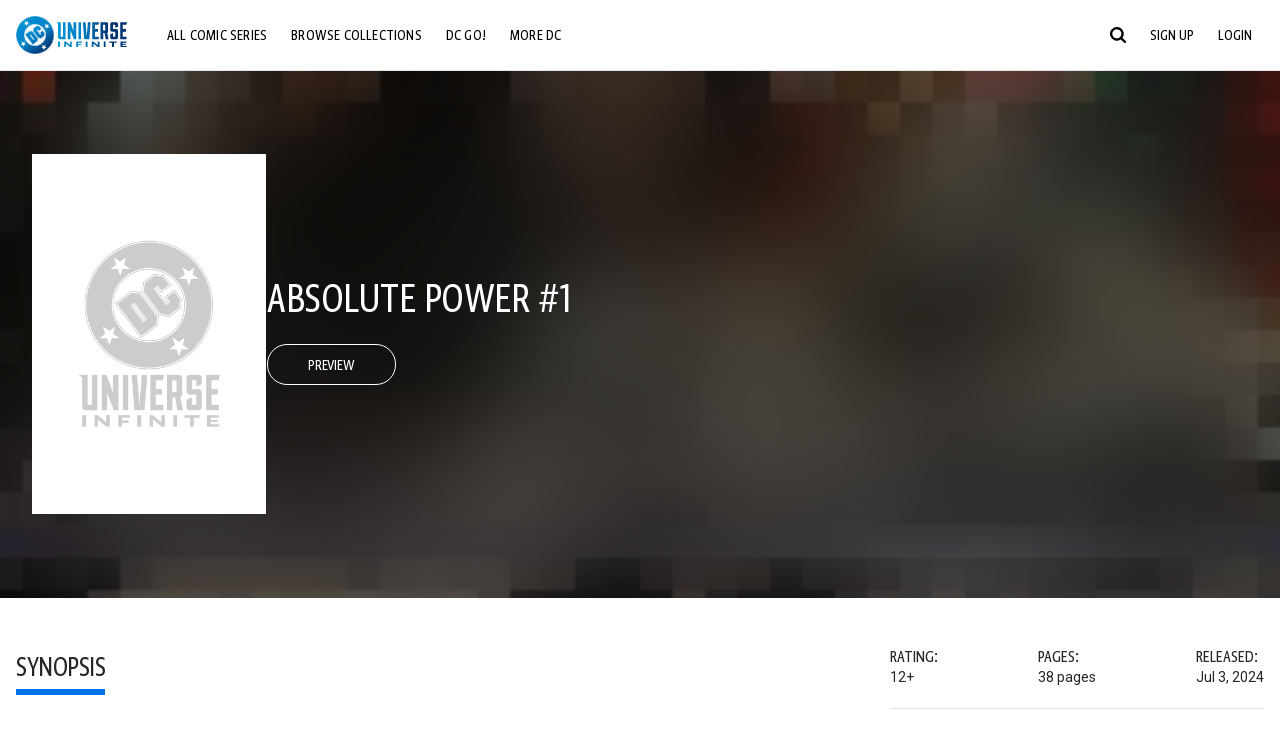

--- FILE ---
content_type: text/html;charset=utf-8
request_url: https://www.dcuniverseinfinite.com/comics/book/absolute-power-1/6a777b6e-0efb-49f2-b543-f460054c5a6d/new-to-read-dcu-row-ultra-alt
body_size: 80992
content:
<!DOCTYPE html><html  lang="en"><head><meta charset="utf-8">
<meta name="viewport" content="width=device-width, initial-scale=1">
<title>Absolute Power #1 | DC Comics Issue</title>
<link rel="preconnect" href="https://fonts.googleapis.com">
<link rel="preconnect" href="https://fonts.gstatic.com" crossorigin>
<link href="https://fonts.googleapis.com/css2?family=Roboto:wght@400;500;700&display=swap" rel="stylesheet">
<style>@charset "UTF-8";abbr,address,article,aside,audio,b,blockquote,body,canvas,caption,cite,code,dd,del,details,dfn,div,dl,dt,em,fieldset,figcaption,figure,footer,form,h1,h2,h3,h4,h5,h6,header,hgroup,html,i,iframe,img,ins,kbd,label,legend,li,mark,menu,nav,object,ol,p,pre,q,samp,section,small,span,strong,sub,summary,sup,table,tbody,td,tfoot,th,thead,time,tr,ul,var,video{background:transparent;border:0;font-size:100%;margin:0;outline:0;padding:0;vertical-align:baseline}body{line-height:1}article,aside,details,figcaption,figure,footer,header,hgroup,menu,nav,section{display:block}nav ul{list-style:none}blockquote,q{quotes:none}blockquote:after,blockquote:before,q:after,q:before{content:"";content:none}a{background:transparent;font-size:100%;margin:0;padding:0;vertical-align:baseline}ins{text-decoration:none}ins,mark{background-color:#ff9;color:#000}mark{font-style:italic;font-weight:700}del{text-decoration:line-through}abbr[title],dfn[title]{border-bottom:1px dotted;cursor:help}table{border-collapse:collapse;border-spacing:0}hr{border:0;border-top:1px solid #ccc;display:block;height:1px;margin:1em 0;padding:0}input,select{vertical-align:middle}*,:after,:before{box-sizing:border-box}html{font-size:100%;scroll-behavior:smooth}body{background:var(--body-background,#fff);margin:0;overflow:inherit;padding:0;position:relative}body.transparent-body{background:#ffffff40}body.modal-open{overflow:hidden}body.no-bg-body{background:transparent}@media (max-width:1023px){body.mobile-menu-active{overflow-y:hidden}body.mobile-menu-active:after{background:#000000bf;content:"";height:100%;left:0;position:fixed;top:0;width:100%;z-index:1}}body>iframe{display:block}#__layout,#__nuxt,.app-wrapper,body,html{height:100%;min-height:100%}@media print{#__layout,#__nuxt,.app-wrapper,body,html{height:99%;min-height:99%}}img{display:block}imgix-picture{display:block;width:100%}picture img{height:var(--picture-img-height,auto);max-width:var(--picture-img-max-width,100%);width:var(--picture-img-width,100%)}ng-include{display:block}.bg-grey{background:#f5f5f5}.wrap-consistent{margin:var(--wrap-consistent-margin,var(--wrap-consistent-margin-top,0) var(--wrap-consistent-margin-sides,auto) var(--wrap-consistent-margin-bottom,0));max-width:var(--wrap-consistent-max-width,var(--content-max-width-plus-gutter));padding:var(--wrap-consistent-padding,var(--wrap-consistent-padding-top,0) var(--wrap-consistent-padding-sides,1rem) var(--wrap-consistent-padding-bottom,0));position:relative;width:var(--wrap-consistent-width,100%)}.wrap-consistent--pad-top,.wrap-consistent--pad-y{--wrap-consistent-padding-top:1.5rem;--wrap-consistent-padding-bottom:2.5rem}@media (min-width:650px){.wrap-consistent--pad-top,.wrap-consistent--pad-y{--wrap-consistent-padding-top:2.5rem}}.wrap-consistent--pad-top{--wrap-consistent-padding-bottom:0}.wrap-consistent--pad-none{--wrap-consistent-max-width:var(--content-max-width);--wrap-consistent-padding-sides:0}.site-content{flex:1 0 auto;overflow:hidden;padding-bottom:3rem;width:100%}.site-flex{display:flex;flex:1;flex-direction:column;max-width:100%;width:100%}.no-scroll{overflow:hidden}.mobile-show{display:none}@media (max-width:479px){.mobile-show{display:block}}@media (min-width:480px) and (max-width:1023px){.tablet-hide{display:none!important}}@media (min-width:1024px) and (max-width:1200px){.desktop-hide{display:none!important}}@media (min-width:1201px){.lg-hide{display:none!important}}@media (min-width:1440px){.xl-hide{display:none!important}}.large-only{display:none}@media (min-width:900px){.large-only{display:initial}}.portable-only{display:initial}@media (min-width:900px){.portable-only{display:none}}.mobile-hide{display:none}@media (min-width:480px){.mobile-hide{display:initial}}.success-check{color:#4caf50}.success-check svg.dc-svg-icon--icon-checkmark{background:#4caf50;border-radius:6.1875rem;color:#fff;font-size:1rem;margin-bottom:-.0625rem;padding:.1875rem}.not-functional{background-color:#ff00004d;color:red!important;outline:.1875rem dashed red;overflow:visible;position:relative}.not-functional:before{content:"NOT FUNCTIONAL";font-weight:700;left:-.1875rem;position:absolute;top:-1.5625rem}@font-face{font-display:swap;font-family:Greta Sans Condensed Std VF;src:url(/_nuxt/GretaSansCondensedStd-VF.BrxUQJCa.ttf) format("truetype")}@font-face{font-display:swap;font-family:Greta Sans Std VF;src:url(/_nuxt/GretaSansStd-VF.8NJICc-B.ttf) format("truetype")}@font-face{font-display:swap;font-family:Greta Sans Std-Black VF;src:url(/_nuxt/GretaSansStdBlack-VF.BiU77n7W.woff2) format("woff2")}:root{--black:#000;--white:#fff;--dc-blue:#0074e8;--dc-blue-active:#1064b1;--body-font-color:#262626;--body-font-family:Roboto,Helvetica Neue,Helvetica,Arial,sans-serif;--body-font-size:1.0625rem;--body-line-height:1.5;--semibold-font-weight:599;--h-tag-font-family:Greta Sans Condensed Std VF,Helvetica Neue,Helvetica,Arial,sans-serif;--h-tag-text-transform:uppercase;--h-tag-letter-spacing:-.03125rem;--h-tag-font-weight:var(--semibold-font-weight);--h-tag-font-style:normal;--h-tag-padding:.1875rem 0 0;--h1-font-weight:700;--h5-letter-spacing:0;--h6-letter-spacing:0;--content-max-width:90rem;--content-max-width-plus-gutter:calc(var(--content-max-width) + 2rem);--carousel-gutter:1rem;--carousel-gutter-negative:-1rem}[class*=dcc-font--greta-sans]{font-family:Greta Sans Std VF,Helvetica Neue,Helvetica,Arial,sans-serif}[class*=dcc-font--greta-sans-cond]{font-family:Greta Sans Condensed Std VF,Helvetica Neue,Helvetica,Arial,sans-serif}.dcc-font--greta-sans-cond{font-weight:400}.dcc-font--greta-sans-cond-semibold{font-weight:var(--semibold-font-weight)}.dcc-font--greta-sans-cond-bold{font-weight:700}.dcc-font--greta-sans-medium{font-weight:400}.dcc-font--greta-sans-bold{font-weight:700}body{color:var(--body-font-color);font-family:var(--body-font-family);font-size:var(--body-font-size);font-weight:400;line-height:var(--body-line-height);-webkit-font-smoothing:antialiased;-moz-osx-font-smoothing:grayscale}.h1,h1{font-family:var(--h1-font-family,var(--h-tag-font-family));font-size:clamp(var(--h1-font-size-min,3rem),6vw,var(--h1-font-size-max,4rem));font-style:var(--h1-font-style,var(--h-tag-font-style));font-weight:var(--h1-font-weight,var(--h-tag-font-weight));letter-spacing:var(--h1-letter-spacing,var(--h-tag-letter-spacing));line-height:clamp(var(--h1-line-height-min,1.625rem),6vw,var(--h1-line-height-max,3rem));padding:var(--h1-padding,var(--h-tag-padding));text-transform:var(--h1-text-transform,var(--h-tag-text-transform))}.h2,h2{font-family:var(--h2-font-family,var(--h-tag-font-family));font-size:clamp(var(--h2-font-size-min,2rem),4vw,var(--h2-font-size-max,3rem));font-style:var(--h2-font-style,var(--h-tag-font-style));font-weight:var(--h2-font-weight,var(--h-tag-font-weight));letter-spacing:var(--h2-letter-spacing,var(--h-tag-letter-spacing));line-height:clamp(var(--h2-line-height-min,1.375rem),4vw,var(--h2-line-height-max,2.5rem));padding:var(--h2-padding,var(--h-tag-padding));text-transform:var(--h2-text-transform,var(--h-tag-text-transform))}.h3,h3{font-family:var(--h3-font-family,var(--h-tag-font-family));font-size:clamp(var(--h3-font-size-min,1.625rem),4vw,var(--h3-font-size-max,2rem));font-style:var(--h3-font-style,var(--h-tag-font-style));font-weight:var(--h3-font-weight,var(--h-tag-font-weight));letter-spacing:var(--h3-letter-spacing,var(--h-tag-letter-spacing));line-height:clamp(var(--h3-line-height-min,1.125rem),4vw,var(--h3-line-height-max,1.625rem));padding:var(--h3-padding,var(--h-tag-padding));text-transform:var(--h3-text-transform,var(--h-tag-text-transform))}.h4,h4{font-family:var(--h4-font-family,var(--h-tag-font-family));font-size:clamp(var(--h4-font-size-min,1.125rem),4vw,var(--h4-font-size-max,1.5rem));font-style:var(--h4-font-style,var(--h-tag-font-style));font-weight:var(--h4-font-weight,var(--h-tag-font-weight));letter-spacing:var(--h4-letter-spacing,var(--h-tag-letter-spacing));line-height:clamp(var(--h4-line-height-min,1.125rem),4vw,var(--h4-line-height-max,1.25rem));padding:var(--h4-padding,var(--h-tag-padding));text-transform:var(--h4-text-transform,var(--h-tag-text-transform))}.h5,h5{font-family:var(--h5-font-family,var(--h-tag-font-family));font-size:clamp(var(--h5-font-size-min,1.125rem),3vw,var(--h5-font-size-max,1.25rem));font-style:var(--h5-font-style,var(--h-tag-font-style));font-weight:var(--h5-font-weight,var(--h-tag-font-weight));letter-spacing:var(--h5-letter-spacing,var(--h-tag-letter-spacing));line-height:clamp(var(--h5-line-height-min,1.125rem),3vw,var(--h5-line-height-max,1.125rem));padding:var(--h5-padding,var(--h-tag-padding));text-transform:var(--h5-text-transform,var(--h-tag-text-transform))}.h6,h6{font-family:var(--h6-font-family,var(--h-tag-font-family));font-size:clamp(var(--h5-font-size-min,.875rem),4vw,var(--h5-font-size-max,1rem));font-style:var(--h6-font-style,var(--h-tag-font-style));font-weight:var(--h6-font-weight,var(--h-tag-font-weight));letter-spacing:var(--h6-letter-spacing,var(--h-tag-letter-spacing));line-height:clamp(var(--h5-line-height-min,1rem),4vw,var(--h5-line-height-max,1rem));padding:var(--h6-padding,var(--h-tag-padding));text-transform:var(--h6-text-transform,var(--h-tag-text-transform))}.heading-row{--dcc-button-flex-shrink:0;align-items:center;display:flex;flex:1;gap:1rem;justify-content:space-between;padding:var(--thumbnail-row-header-padding,var(--thumbnail-row-header-padding-top,3rem) var(--thumbnail-row-header-padding-sides,0) var(--thumbnail-row-header-padding-bottom,.5rem));position:relative;top:.0625rem}.heading-row__title{--link-color:var(--thumbnail-row-title-color,var(--black));--link-hover-color:var(--thumbnail-row-title-color,var(--black));color:var(--thumbnail-row-title-color,var(--black))}@media (max-width:1279px){.heading-row__title{--h3-line-height-min:1.375rem;overflow:hidden;text-overflow:ellipsis}@supports (-webkit-line-clamp:1){.heading-row__title{display:-webkit-box;height:auto;-webkit-line-clamp:1;-webkit-box-orient:vertical}.heading-row__title:after{content:""}}}ol,ul{list-style:none}ol,ol li,ul,ul li{margin:0;padding:0}.list{margin:1rem 0 2rem;padding:0 0 0 1rem}.list__item{margin-bottom:0 0 .125rem 0}aside{font-size:.875rem;font-style:italic;line-height:1.35}a{color:var(--link-color,var(--dc-blue));cursor:pointer;font-family:var(--link-font-family,inherit);-webkit-text-decoration:var(--link-text-decoration,none);text-decoration:var(--link-text-decoration,none);transition:color .25s ease-in-out}a:focus,a:hover{color:var(--link-hover-color,#1064b1)}hr{border:solid #616161;border-width:.0625rem 0 0;clear:both;height:0;margin:.3125rem 0 1.5625rem}.pre,pre{white-space:normal}.code,code{background-color:#eee;border:.0625rem solid #e0e0e0;color:#616161;font-family:Consolas,Liberation Mono,Courier,monospace;font-size:.8125rem;font-weight:400;padding:.25rem .3125rem}pre>.code,pre>code{display:block;padding:1.25rem;white-space:normal}sub{vertical-align:sub}sup{vertical-align:super}b,strong{font-weight:700}small{font-size:.875rem}.sr-only{height:1px!important;margin:-1px!important;overflow:hidden!important;padding:0!important;width:1px!important;clip:rect(0,0,0,0)!important;border:0!important;white-space:nowrap!important}.sr-only:not(caption){position:absolute!important}.animated-ellipsis{--width:var(--animated-ellipsis-width,1rem);--left:var(--animated-ellipsis-left,0)}.animated-ellipsis:after{animation:ellipsis 1.2s steps(4) infinite;content:"…";display:inline-block;left:var(--left);margin-right:var(--width);overflow:hidden;position:relative;vertical-align:bottom;width:0}@keyframes ellipsis{to{margin-right:0;width:var(--width)}}.dcc-button{-webkit-appearance:none;-moz-appearance:none;appearance:none;background:var(--dcc-button-background,transparent);border:var(--dcc-button-border,var(--dcc-button-border-width,.0625rem) solid);border-color:var(--dcc-button-border-color,var(--dcc-button-background,currentColor));border-radius:var(--dcc-button-border-radius,62.4375rem);color:var(--dcc-button-color,var(--white));cursor:pointer;display:var(--dcc-button-display,inline-block);flex-shrink:var(--dcc-button-flex-shrink,auto);font:var(--dcc-button-font-weight,var(--semibold-font-weight)) var(--dcc-button-font-size,1.125rem)/var(--dcc-button-line-height,normal) var(--dcc-button-font-family,Greta Sans Condensed Std VF,Helvetica Neue,Helvetica,Arial,sans-serif);letter-spacing:var(--dcc-button-letter-spacing,-.0125rem);margin:var(--dcc-button-margin,0);overflow:hidden;padding:var(--dcc-button-padding,var(--dcc-button-padding-top,.625rem) var(--dcc-button-padding-sides,clamp(1.5rem,4vw,2.5rem)) var(--dcc-button-padding-bottom,.4375rem));position:relative;text-align:center;text-decoration:none;text-transform:uppercase;transition:all .25s ease;vertical-align:var(--dcc-button-vertical-align,top);white-space:nowrap;width:var(--dcc-button-width,-moz-max-content);width:var(--dcc-button-width,max-content)}.dcc-button:active,.dcc-button:focus,.dcc-button:hover{background:var(--dcc-button-hover-background,var(--dc-blue));border-color:var(--dcc-button-hover-border-color,var(--dcc-button-hover-background,var(--dc-blue)));color:var(--dcc-button-hover-color,var(--white))}.dcc-button [disabled],.dcc-button--disabled,.dcc-button:disabled{cursor:not-allowed;pointer-events:none;--dcc-button-background:var( --dcc-button-disabled-background,#d8d8d8 );--dcc-button-hover-background:var( --dcc-button-disabled-hover-background,#d8d8d8 );--dcc-button-color:var(--dcc-button-disabled-color,#757575);--dcc-button-hover-color:var( --dcc-button-disabled-hover-color,#9e9e9e )}.dcc-button a,.dcc-button a:hover{color:currentColor;transition:none}.dcc-button svg{flex-shrink:0;margin-top:var(--dcc-button-svg-margin-top,-.1875rem);max-height:var(--dcc-button-svg-max-height,1rem);max-width:var(--dcc-button-svg-max-width,1rem);position:relative}.dcc-button--icon,.dcc-button--icon-fullwidth{--dcc-button-display:var(--dcc-button-icon-display,flex);align-items:var(--dcc-button-icon-align-items,center);gap:var(--dcc-button-icon-gap,.5rem)}.dcc-button--icon svg,.dcc-button--icon-fullwidth svg{top:var(--dcc-button-icon-top,.0625rem)}.dcc-button--icon-fullwidth{--dcc-button-width:100%;justify-content:center}.dcc-button--fullwidth{--dcc-button-display:block;--dcc-button-width:100%}.dcc-button--auto-centered{--dcc-button-display:block;--dcc-button-width:max-content;--dcc-button-margin:0 auto}.dcc-button--text-lg{--dcc-button-font-size:1.375rem;--dcc-button-padding-top:.75rem;--dcc-button-padding-bottom:.625rem;--animated-ellipsis-width:1rem}.dcc-button--text-xl{--dcc-button-font-size:1.375rem;--dcc-button-line-height:1;--dcc-button-padding-top:1.0625rem;--dcc-button-padding-bottom:.875rem;--dcc-button-padding-sides:1rem;--animated-ellipsis-width:1.25rem}@media (min-width:650px){.dcc-button--text-xl{--dcc-button-font-size:1.625rem;--dcc-button-padding-top:1rem;--dcc-button-padding-bottom:.6875rem}}.dcc-button--text-arrow{--dcc-button-color:var(--dc-blue);--dcc-button-hover-color:var(--black);--dcc-button-line-height:1;--dcc-button-border:none;--dcc-button-border-radius:0;--dcc-button-padding:.125rem 1rem 0 0;--dcc-button-hover-background:none;--dcc-button-font-size:1.25rem}.dcc-button--text-arrow:before{background-color:currentColor;content:"";display:block;height:.875rem;margin-top:-.0625rem;-webkit-mask:url("data:image/svg+xml;charset=utf-8,%3Csvg xmlns='http://www.w3.org/2000/svg' fill='none' viewBox='9 4 9 16'%3E%3Cpath stroke='currentColor' stroke-linecap='round' stroke-width='2' d='m10 5 7 6.981L10 19'/%3E%3C/svg%3E") 100% 50% no-repeat;mask:url("data:image/svg+xml;charset=utf-8,%3Csvg xmlns='http://www.w3.org/2000/svg' fill='none' viewBox='9 4 9 16'%3E%3Cpath stroke='currentColor' stroke-linecap='round' stroke-width='2' d='m10 5 7 6.981L10 19'/%3E%3C/svg%3E") 100% 50% no-repeat;-webkit-mask-size:contain;mask-size:contain;position:absolute;right:0;top:50%;transform:translateY(-50%);width:.5rem}.dcc-button--back{--dcc-button-display:flex;--dcc-button-margin:0 0 0 auto}.dcc-button--blue{--dcc-button-background:var(--dc-blue);--dcc-button-hover-color:var(--white);--dcc-button-hover-background:var(--black)}.dcc-button--black{--dcc-button-background:var(--black)}.dcc-button--black-outline,.dcc-button--white{--dcc-button-color:var(--black)}.dcc-button--white{--dcc-button-background:var(--white)}.dcc-form{--dcc-form-transition:all .25s ease;--dcc-form-input-border-color:#bdbdbd;--dcc-form-warning-color:#ae7f0a;--dcc-form-error-color:#b00020;--dcc-form-outline-color:#1064b1;--marketing-locale-title-color:#757575;--marketing-locale-title-font-family:Greta Sans Std VF,Helvetica Neue,Helvetica,Arial,sans-serif;padding:var(--dcc-form-padding,0 0 2.25rem);text-align:var(--dcc-form-text-align,left)}@media (min-width:650px){.dcc-form .marketing-locale{--marketing-locale-title-font-size:1.125rem}}.dcc-form__group{color:var(--dcc-form-color,#757575);padding:var(--dcc-form-group-padding,0 0 2.25rem);position:relative}.dcc-form__label{font-family:var(--dcc-form-label-font-family,"Greta Sans Std VF","Helvetica Neue",Helvetica,Arial,sans-serif);font-size:var(--dcc-form-label-font-size,1.125rem);font-weight:var(--dcc-form-label-font-weight,bold);left:var(--dcc-form-label-position-left,0);position:absolute;right:var(--dcc-form-label-position-right,auto);top:.625rem;-webkit-user-select:none;-moz-user-select:none;user-select:none}.dcc-form__input,.dcc-form__label{transition:var(--dcc-form-transition)}.dcc-form__input{background:transparent;border:0;border-bottom:.0625rem solid var(--dcc-form-input-border-color);border-radius:0;color:var(--dcc-form-input-color,#000);font-family:var(--dcc-form-input-font-family,Roboto,Helvetica Neue,Helvetica,Arial,sans-serif);font-size:var(--dcc-form-input-font-size,1rem);font-weight:500;line-height:1;margin:0;outline:none;padding:var(--dcc-form-input-padding,1.1875rem 0 .125rem);width:100%}.dcc-form__input:focus,.dcc-form__input:focus+.dcc-form__hint{border-color:var(--dcc-form-input-border-active-color,#1064b1)}.dcc-form__input.has-text~label,.dcc-form__input:focus~label{font-size:var(--dcc-form-label-focus-font-size,.9375rem);top:-.125rem}.dcc-form__input.has-error,.dcc-form__input.has-error+.dcc-form__hint{border-color:var(--dcc-form-warning-color)}.dcc-form__input.has-hint{padding-left:var(--dcc-form-input-has-hint-padding-left,0);padding-right:var(--dcc-form-input-has-hint-padding-right,1.75rem);width:calc(100% - 1.75rem)}.dcc-form__input:-webkit-autofill,.dcc-form__input:-webkit-autofill:active,.dcc-form__input:-webkit-autofill:focus,.dcc-form__input:-webkit-autofill:hover{-webkit-transition:background 50000s ease-in-out 0s;transition:background 50000s ease-in-out 0s}.dcc-form__hint{border-bottom:.0625rem solid var(--dcc-form-input-border-color);color:var(--dcc-form-color,#757575);cursor:pointer;display:block;height:2.5625rem;left:var(--dcc-form-hint-position-left,auto);padding:0 .25rem;position:absolute;right:var(--dcc-form-hint-position-right,0);top:0;transition:var(--dcc-form-transition);width:1.75rem}.dcc-form__hint:focus-within,.dcc-form__hint:hover{color:var(--dcc-form-outline-color,#1064b1);outline-color:var(--dcc-form-outline-color,#1064b1)}.dcc-form__hint svg{height:100%;width:100%}.dcc-form__checkbox-group{display:grid;gap:.625rem 1.25rem;grid-template-columns:1.5rem auto;padding:0 0 .25rem}.dcc-form__checkbox-group--info-only{display:block}.dcc-form__checkbox-input{-webkit-appearance:none;-moz-appearance:none;appearance:none;border:.0625rem solid var(--dcc-form-input-border-color);border-radius:.25rem;color:var(--dcc-form-input-border-color);cursor:pointer;height:1.5rem;position:relative;transition:background .25s cubic-bezier(.1,.1,.25,1);width:1.5rem}.dcc-form__checkbox-input:before{border:0 solid #fff;border-width:0 .125rem .125rem 0;content:"";display:block;height:.875rem;left:.4375rem;opacity:0;position:absolute;top:.125rem;transform:rotate(45deg);width:.5rem}.dcc-form__checkbox-input:checked{background:var(--dcc-form-checkbox-active-background,#0074e8);border-color:var(--dcc-form-checkbox-active-background,#0074e8);color:#fff}.dcc-form__checkbox-input:checked:before{opacity:1}.dcc-form__checkbox-input:checked~label:before{clip-path:polygon(0 0,100% 0,100% 100%,0 100%)}.dcc-form__checkbox-input:focus-within,.dcc-form__checkbox-input:hover{outline-color:var(--dcc-form-outline-color,#1064b1)}.dcc-form__checkbox-label{cursor:pointer;padding:.25rem 0 0;position:relative;-webkit-user-select:none;-moz-user-select:none;user-select:none}.dcc-form__message{font-size:.875rem;margin-bottom:-1.375rem;min-height:1.375rem;padding-left:1.25rem;padding-top:.1875rem;position:relative}.dcc-form__message--error:after,.dcc-form__message--warning:after{border-radius:50%;color:#fff;content:"!";display:block;font-size:.875rem;height:1rem;left:0;line-height:1.3;position:absolute;text-align:center;top:50%;transform:translateY(-50%);width:1rem}.dcc-form__message--warning{color:var(--dcc-form-warning-color)}.dcc-form__message--warning:after{background:var(--dcc-form-warning-color)}.dcc-form__message--error{color:var(--dcc-form-error-color)}.dcc-form__message--error:after{background:var(--dcc-form-error-color)}.dcc-form__message--help{padding-left:0}.dcc-form__message+.dcc-form__message{margin-top:1.375rem}.dcc-form__password-info{display:grid;gap:0 1.25rem;grid-template-columns:repeat(2,1fr);list-style:disc;padding:var(--dcc-form-password-info-padding,.3125rem 0 0 1.25rem)}.dcc-form__button{margin-top:1.5625rem}[class=lang-ar] .dcc-form{--dcc-form-text-align:right;--dcc-form-label-position-left:auto;--dcc-form-label-position-right:0;--dcc-form-input-has-hint-padding-right:0;--dcc-form-input-has-hint-padding-left:1.75rem;--dcc-form-hint-position-right:auto;--dcc-form-hint-position-left:0;--dcc-form-password-info-padding:.3125rem 1.25rem 0 0}.regflow-page{--dcc-regflow-height:100%;--dcc-regflow-wrapper-height:100%;--age-gate-dcc-button-font-size:1.375rem;--age-gate-dcc-button-border-width:0;--age-gate-dcc-button-hover-background:#000;--age-gate-dcc-button-padding:.8125rem 3rem .6875rem;--age-gate-heading-font-family:Greta Sans Condensed Std VF,Helvetica Neue,Helvetica,Arial,sans-serif;--age-gate-heading-font-weight:var(--semibold-font-weight);--age-gate-heading-font-size:2.75rem;--age-gate-input-background:#fff;--age-gate-input-border-width:.125rem;--age-gate-input-border-radius:.25rem;--age-gate-input-error-border-width:.125rem;--age-gate-number-type-font-family:Greta Sans Condensed Std VF,Helvetica Neue,Helvetica,Arial,sans-serif;--age-gate-number-type-font-weight:var(--semibold-font-weight);display:flex;flex:1;flex-direction:var(--regflow-page-flex-direction,column-reverse);height:var(--regflow-page-height,auto);justify-content:center;width:100%}@media (min-width:650px){.regflow-page{--dcc-regflow-height:auto;--dcc-regflow-wrapper-height:auto;--dcc-regflow-padding-top:2.5rem;--dcc-regflow-padding-bottom:2.5rem;--dcc-regflow-errors-top:-.875rem;--regflow-page-column-justify-content:center;--regflow-page-register-column-background:none;--regflow-page-login-column-background:none;--regflow-page-column-right-padding:6.25rem 2.5rem 2.5rem;--regflow-page-column-center-padding:4.375rem 2.5rem}}@media (min-width:900px){.regflow-page{--dcc-regflow-margin:0;--regflow-page-height:100%;--regflow-page-flex-direction:row;--regflow-page-column-margin:0;--regflow-page-column-padding:2.5rem;--regflow-page-column-right-padding:inherit;--regflow-page-column-right-overflow:auto}}@media (width:64rem) and (height:48rem) and (orientation:landscape){.regflow-page{--regflow-page-column-right-padding:2.5rem}}@media (min-width:56.25rem) and (min-height:64rem){.regflow-page{--regflow-page-column-right-padding:2.5rem;--regflow-page-column-right-justify-content:center}}.regflow-page__column{display:flex;flex:1;flex-direction:column;margin:var(--regflow-page-column-margin,0 auto);overscroll-behavior:none;padding:var(--regflow-page-column-padding,0);width:100%}.regflow-page__column--left{background-position:top;background-repeat:no-repeat;background-size:cover;justify-content:var(--regflow-page-column-left-justify-content,center);overflow-y:var(--regflow-page-column-left-overflow,visible);padding:var(--regflow-page-column-left-padding,var(--regflow-page-column-padding,0))}.regflow-page__column--right{justify-content:var(--regflow-page-column-right-justify-content,center);overflow-y:var(--regflow-page-column-right-overflow,visible);padding:var(--regflow-page-column-right-padding,var(--regflow-page-column-padding,0))}.regflow-page__column--center{align-items:var(--regflow-page-column-center-align-items,center);justify-content:var(--regflow-page-column-center-justify-content,center);overflow-y:var(--regflow-page-column-center-overflow,visible);padding:var(--regflow-page-column-center-padding,var(--regflow-page-column-padding,0))}.regflow-page--register .regflow-page__column--left{background-image:var(--regflow-page-register-column-background,url(/_nuxt/register_page.DMws4Ve_.jpg))}.regflow-page--login{--regflow-page-column-right-justify-content:center}.regflow-page--login .regflow-page__column--left{background-image:var(--regflow-page-login-column-background,url(/_nuxt/login_page.Xq43Ans5.jpg))}.dcc-regflow{border-radius:var(--dcc-regflow-border-radius,0);box-shadow:var(--dcc-regflow-shadow,0 .625rem 2.1875rem 0 rgba(0,0,0,.5));color:var(--dcc-regflow-color,#757575);font-family:var(--dcc-regflow-font-family,Greta Sans Std VF,Helvetica Neue,Helvetica,Arial,sans-serif);font-size:var(--dcc-regflow-font-size,1.125rem);height:var(--dcc-regflow-height,inherit);letter-spacing:var(--dcc-regflow-letter-spacing,-.0125rem);line-height:1.33;margin:var(--dcc-regflow-margin,var(--dcc-regflow-margin-top,0) var(--dcc-regflow-margin-sides,auto) var(--dcc-regflow-margin-bottom,0));max-width:var(--dcc-regflow-max-width,100%);text-align:var(--dcc-regflow-text-align,center);text-wrap:balance;width:var(--dcc-regflow-width,100%)}@media (min-width:650px){.dcc-regflow{--dcc-regflow-max-width:30rem;--dcc-regflow-border-radius:.25rem}}.dcc-regflow__wrapper{background:var(--dcc-regflow-background,#fff);border-radius:var(--dcc-regflow-border-radius,0);height:var(--dcc-regflow-wrapper-height,inherit);padding:var(--dcc-regflow-padding,var(--dcc-regflow-padding-top,5.3125rem) var(--dcc-regflow-padding-sides,2.5rem) var(--dcc-regflow-padding-bottom,4.375rem));position:relative}.dcc-regflow__errors{border-radius:.25rem;left:0;padding-left:var(--dcc-regflow-errors-padding-left,inherit);padding-right:var(--dcc-regflow-errors-padding-right,inherit);position:var(--dcc-regflow-errors-position,absolute);right:0;top:var(--dcc-regflow-errors-top,2.0625rem)}.dcc-regflow__errors>div.error-message{background:var(--dcc-regflow-errors-background,#b00020);border:var(--dcc-regflow-errors-border,.125rem solid #fff);border-radius:3.125rem;color:var(--dcc-regflow-errors-color,#fff);margin-bottom:0;padding:.3125rem 1.25rem .25rem 1.875rem}.dcc-regflow__errors>div.error-message>div{font-family:inherit;font-size:1.0625rem;line-height:1;padding:.125rem 0 0;text-wrap:pretty}.dcc-regflow__errors>div.error-message>div:before{background:var(--dcc-regflow-errors-icon-background,#fff);color:var(--dcc-regflow-errors-icon-color,#b00020);font-size:1.0625rem;height:1.1875rem;left:.375rem;line-height:1.375rem;margin:0;padding:0;position:absolute;top:50%;transform:translateY(-50%);width:1.1875rem}@media (max-width:649px){.dcc-regflow__errors{--dcc-regflow-errors-top:4.5625rem}.dcc-regflow__errors+h1{--dcc-regflow-title-padding:2.5rem 0 .8125rem}}.dcc-regflow__title{color:var(--dcc-regflow-title-color,#000);font-family:var(--dcc-regflow-title-font-family,var(--h-tag-font-family));font-size:var(--dcc-regflow-title-font-size,2.75rem);letter-spacing:var(--dcc-regflow-title-letter-spacing,-.03125rem);line-height:var(--dcc-regflow-title-line-height,.89);padding:var(--dcc-regflow-title-padding,0 0 .8125rem);text-align:var(--dcc-regflow-title-text-align,inherit)}.dcc-regflow__help,.dcc-regflow__subtitle{padding:0 0 1.25rem}.dcc-regflow__legal{font-size:var(--dcc-regflow-legal-font-size,1.125rem)}.dcc-regflow__legal~.dcc-regflow__legal{padding-top:1.25rem}.dcc-regflow__button-group{display:flex;flex-direction:column;gap:1rem;padding:2.25rem 0 0}@media (min-width:650px){.dcc-regflow__button-group{flex-direction:row}}.dcc-regflow__button-group~.dcc-regflow__legal{padding-top:2.25rem}.dcc-regflow__heading-image{color:#0074e8;display:flex;justify-content:center;margin:0 0 2rem;max-height:6.25rem}.dcc-regflow__generic-content{padding:0 0 2.25rem}.dcc-regflow__list{color:#000}.dcc-regflow__list li{padding:.25rem 0}.dcc-regflow__error-icon,.dcc-regflow__success-icon{--dc-svg-icon-color:var(--white);align-items:center;background:#4caf50;border-radius:100%;display:flex;font-size:3.25rem;justify-content:center;margin:0 auto 1.5rem;padding:.625rem}.dcc-regflow__error-icon{background:#b00020}[class=lang-ar] .dcc-regflow,[class=lang-es] .dcc-regflow,[class=lang-jp] .dcc-regflow,[class=lang-ko] .dcc-regflow,[class=lang-ru] .dcc-regflow,[class=lang-zh] .dcc-regflow{--dcc-regflow-title-font-size:2.125rem;--dcc-regflow-title-font-family:Roboto,Helvetica Neue,Helvetica,Arial,sans-serif;--dcc-regflow-title-letter-spacing:-.09375rem;--dcc-regflow-title-line-height:1.1;--dcc-regflow-title-padding:0 0 1.25rem;font-weight:700}[class=lang-ar] .dcc-regflow{direction:rtl}.thumb-issue-grid__title-row{--h3-padding:0 0 1rem;grid-column:1/-1}.thumb-issue-grid__items{--thumb-issue-grid-item-max-width:9.75rem;--thumb-issue-max-width:100%;-moz-column-gap:1.5rem;column-gap:1.5rem;display:grid;grid-template-columns:repeat(auto-fill,minmax(var(--thumb-issue-grid-item-max-width),1fr));justify-items:stretch;padding:var(--thumb-issue-grid-items-padding);row-gap:2rem}@media (min-width:650px){.thumb-issue-grid__items{--thumb-issue-grid-item-max-width:11.25rem}}@media (min-width:1024px){.thumb-issue-grid__items{--thumb-issue-grid-item-max-width:13.125rem}}.thumb-issue-grid__items--all,.thumb-issue-grid__items--collection,.thumb-issue-grid__items--userlist{--thumb-issue-grid-item-max-width:16.25rem}@media (min-width:1024px){.thumb-issue-grid__items--all,.thumb-issue-grid__items--collection,.thumb-issue-grid__items--userlist{--thumb-issue-grid-item-max-width:18.75rem}}@media (min-width:1280px){.thumb-issue-grid__items--all,.thumb-issue-grid__items--collection,.thumb-issue-grid__items--userlist{--thumb-issue-grid-item-max-width:24.375rem}}.thumb-issue-grid__items--all{align-items:center}@media (min-width:1280px){.thumb-issue-grid__items--all{--thumb-issue-grid-item-max-width:18.75rem}}.thumb-issue-grid__items .thumb-issue--collection,.thumb-issue-grid__items .thumb-issue--userlist{--thumb-issue-min-width:24.375rem;--thumb-issue-max-width:34rem;--thumb-issue-clamp-variable:95vw}</style>
<style>.page-leave-active{transition:all .15s}.page-enter-active{transition-delay:.25s;transition:all .25s}.layout-enter-from,.layout-leave-to,.page-enter-from,.page-leave-to{left:0;opacity:0;position:absolute;top:0;width:100%}.layout-enter-active,.layout-leave-active{transition:all .65s}.layout-enter-active .slider,.layout-leave-active .slider,.page-enter-active .slider,.page-leave-active .slider{opacity:0}.input-radio{font-size:1rem;height:2.125rem;line-height:2.125rem;padding-left:.9375rem;position:relative}.input-radio--inline{display:inline-block;margin-right:.9375rem}.input-radio__input{left:-9999px;position:absolute;visibility:hidden}.input-radio__label{cursor:pointer;padding:0 .75rem}.input-radio__label:before{background:transparent;border:1px solid #757575;border-radius:100%;box-shadow:inset 0 1px #e0e0e0;content:" ";height:.9375rem;left:0;position:absolute;top:50%;transform:translate3d(0,-50%,0);transition:all .1s linear;width:.9375rem}.input-radio__label:after{background:#4caf50;border-radius:100%;content:" ";height:.9375rem;left:0;position:absolute;top:50%;transform:translate3d(0,-50%,0) scale(0);transition:all .1s linear;width:.9375rem}.input-radio__input:checked+label:before{border-color:#4caf50;box-shadow:inset 0 0 #e0e0e0}.input-radio__input:checked+label:after{transform:translate3d(0,-50%,0) scale(.5)}.input-radio__input[disabled]+label{cursor:default;opacity:.3;pointer-events:none}input[type=range]{align-items:center;-webkit-appearance:none;-moz-appearance:none;appearance:none;background:none;cursor:pointer;display:flex;height:100%;min-height:1.625em;overflow:hidden;width:160px}input[type=range]:focus{box-shadow:none;outline:none}input[type=range]::-webkit-slider-runnable-track{background:#0074e8;border-radius:.625em;content:"";height:.375em;pointer-events:none}input[type=range]::-webkit-slider-thumb{-webkit-appearance:none;appearance:none;background:#0074e8;border:.0625em solid #0074e8;border-radius:1.625em;box-shadow:.3125em 0 0 -.625em #757575,6px 0 0 -.625em #757575,7px 0 0 -.625em #757575,8px 0 0 -.625em #757575,9px 0 0 -.625em #757575,10px 0 0 -.625em #757575,11px 0 0 -.625em #757575,12px 0 0 -.625em #757575,13px 0 0 -.625em #757575,14px 0 0 -.625em #757575,15px 0 0 -.625em #757575,16px 0 0 -.625em #757575,17px 0 0 -.625em #757575,18px 0 0 -.625em #757575,19px 0 0 -.625em #757575,20px 0 0 -.625em #757575,21px 0 0 -.625em #757575,22px 0 0 -.625em #757575,23px 0 0 -.625em #757575,24px 0 0 -.625em #757575,25px 0 0 -.625em #757575,26px 0 0 -.625em #757575,27px 0 0 -.625em #757575,28px 0 0 -.625em #757575,29px 0 0 -.625em #757575,30px 0 0 -.625em #757575,31px 0 0 -.625em #757575,32px 0 0 -.625em #757575,33px 0 0 -.625em #757575,34px 0 0 -.625em #757575,35px 0 0 -.625em #757575,36px 0 0 -.625em #757575,37px 0 0 -.625em #757575,38px 0 0 -.625em #757575,39px 0 0 -.625em #757575,40px 0 0 -.625em #757575,41px 0 0 -.625em #757575,42px 0 0 -.625em #757575,43px 0 0 -.625em #757575,44px 0 0 -.625em #757575,45px 0 0 -.625em #757575,46px 0 0 -.625em #757575,47px 0 0 -.625em #757575,48px 0 0 -.625em #757575,49px 0 0 -.625em #757575,50px 0 0 -.625em #757575,51px 0 0 -.625em #757575,52px 0 0 -.625em #757575,53px 0 0 -.625em #757575,54px 0 0 -.625em #757575,55px 0 0 -.625em #757575,56px 0 0 -.625em #757575,57px 0 0 -.625em #757575,58px 0 0 -.625em #757575,59px 0 0 -.625em #757575,60px 0 0 -.625em #757575,61px 0 0 -.625em #757575,62px 0 0 -.625em #757575,63px 0 0 -.625em #757575,64px 0 0 -.625em #757575,65px 0 0 -.625em #757575,66px 0 0 -.625em #757575,67px 0 0 -.625em #757575,68px 0 0 -.625em #757575,69px 0 0 -.625em #757575,70px 0 0 -.625em #757575,71px 0 0 -.625em #757575,72px 0 0 -.625em #757575,73px 0 0 -.625em #757575,74px 0 0 -.625em #757575,75px 0 0 -.625em #757575,76px 0 0 -.625em #757575,77px 0 0 -.625em #757575,78px 0 0 -.625em #757575,79px 0 0 -.625em #757575,80px 0 0 -.625em #757575,81px 0 0 -.625em #757575,82px 0 0 -.625em #757575,83px 0 0 -.625em #757575,84px 0 0 -.625em #757575,85px 0 0 -.625em #757575,86px 0 0 -.625em #757575,87px 0 0 -.625em #757575,88px 0 0 -.625em #757575,89px 0 0 -.625em #757575,90px 0 0 -.625em #757575,91px 0 0 -.625em #757575,92px 0 0 -.625em #757575,93px 0 0 -.625em #757575,94px 0 0 -.625em #757575,95px 0 0 -.625em #757575,96px 0 0 -.625em #757575,97px 0 0 -.625em #757575,98px 0 0 -.625em #757575,99px 0 0 -.625em #757575,100px 0 0 -.625em #757575,101px 0 0 -.625em #757575,102px 0 0 -.625em #757575,103px 0 0 -.625em #757575,104px 0 0 -.625em #757575,105px 0 0 -.625em #757575,106px 0 0 -.625em #757575,107px 0 0 -.625em #757575,108px 0 0 -.625em #757575,109px 0 0 -.625em #757575,110px 0 0 -.625em #757575,111px 0 0 -.625em #757575,112px 0 0 -.625em #757575,113px 0 0 -.625em #757575,114px 0 0 -.625em #757575,115px 0 0 -.625em #757575,116px 0 0 -.625em #757575,117px 0 0 -.625em #757575,118px 0 0 -.625em #757575,119px 0 0 -.625em #757575,120px 0 0 -.625em #757575,121px 0 0 -.625em #757575,122px 0 0 -.625em #757575,123px 0 0 -.625em #757575,124px 0 0 -.625em #757575,125px 0 0 -.625em #757575,126px 0 0 -.625em #757575,127px 0 0 -.625em #757575,128px 0 0 -.625em #757575,129px 0 0 -.625em #757575,130px 0 0 -.625em #757575,131px 0 0 -.625em #757575,132px 0 0 -.625em #757575,133px 0 0 -.625em #757575,134px 0 0 -.625em #757575,135px 0 0 -.625em #757575,136px 0 0 -.625em #757575,137px 0 0 -.625em #757575,138px 0 0 -.625em #757575,139px 0 0 -.625em #757575,140px 0 0 -.625em #757575,141px 0 0 -.625em #757575,142px 0 0 -.625em #757575,143px 0 0 -.625em #757575,144px 0 0 -.625em #757575,145px 0 0 -.625em #757575,146px 0 0 -.625em #757575,147px 0 0 -.625em #757575,148px 0 0 -.625em #757575,149px 0 0 -.625em #757575,150px 0 0 -.625em #757575,151px 0 0 -.625em #757575,152px 0 0 -.625em #757575,153px 0 0 -.625em #757575,154px 0 0 -.625em #757575,155px 0 0 -.625em #757575,156px 0 0 -.625em #757575,157px 0 0 -.625em #757575,158px 0 0 -.625em #757575,159px 0 0 -.625em #757575,160px 0 0 -.625em #757575;height:1.625em;margin-top:-.625em;width:1.625em}input[type=range]::-moz-range-track{height:.375em;width:160px}input[type=range]::-moz-range-thumb{background:#0074e8;border:.0625em solid #0074e8;border-radius:1.625em;height:1.625em;position:relative;width:1.625em}input[type=range]::-moz-range-progress{background:#0074e8;border:0;height:.375em;margin-top:0}input[type=range]::-ms-track{background:transparent;border:0;border-color:transparent;border-radius:0;border-width:0;color:transparent;height:.375em;margin-top:.625em;width:160px}input[type=range]::-ms-thumb{background:#0074e8;border:.0625em solid #0074e8;border-radius:1.625em;height:1.625em;width:1.625em}input[type=range]::-ms-fill-lower{background:#0074e8;border-radius:0}input[type=range]::-ms-fill-upper{background:#757575;border-radius:0}input[type=range]::-ms-tooltip{display:none}.dc-select{-webkit-appearance:none;-moz-appearance:none;appearance:none;background:var(--white) url("data:image/svg+xml;charset=utf-8,%3Csvg xmlns='http://www.w3.org/2000/svg' fill='none' viewBox='0 0 24 25'%3E%3Cpath stroke='currentColor' stroke-linecap='round' stroke-width='2' d='m19 9.5-6.981 7L5 9.5'/%3E%3C/svg%3E") 100% .75rem no-repeat;background-position:right .75rem center;background-size:1.5rem;border:solid var(--dc-select-border-color,#d8d8d8);border-radius:var(--dc-select-border-radius,.5rem);border-width:var(--dc-select-border-width,.0625rem);color:var(--black);font-family:var(--dc-select-font-family,Greta Sans Condensed Std VF,Helvetica Neue,Helvetica,Arial,sans-serif);font-size:var(--dc-select-font-size,1.25rem);font-weight:var(--semibold-font-weight,599);margin:var(--dc-select-margin,0);max-width:var(--dc-select-max-width,11.875rem);padding:var(--dc-select-padding,.75rem 3rem .5rem 1rem);position:relative;width:100%}.dc-select::-ms-expand{display:none}.dc-select__wrap{align-items:center;border:solid var(--dc-select-wrap-border-color,#d8d8d8);border-width:var(--dc-select-wrap-border-width,0);display:flex;gap:var(--dc-select-wrap-gap,.75rem);margin:var(--dc-select-wrap-margin,0)}.dc-select__label{line-height:1;padding-top:.25rem;text-wrap:nowrap}.input-text{font-size:1rem;position:relative}.input-text__input{-webkit-appearance:none;-moz-appearance:none;appearance:none;background-color:transparent;border-color:#bdbdbd;border-width:0 0 .125em;color:#000;display:inline-block;font-family:inherit;font-size:1em;height:1.5em;margin:.6875em 0;outline:none;padding:0 .125em;transition:.1s linear;width:100%}.input-text__input:focus{font-weight:500}.input-text__input--textarea{color:#000;font-family:inherit;height:auto;margin-top:.25em;min-height:5.25em;padding-top:0;resize:none}.input-text__input--search{color:#000;font-family:inherit;font-size:1em;height:1.5em;padding-left:2.3125em;transition:.1s linear;width:100%}.input-text__input--dark{border-color:#fff;color:#fff}.input-text__input--dark::-moz-placeholder{color:#fff}.input-text__input--dark::placeholder{color:#fff}.input-text__input[disabled]{border-color:#757575;color:#757575}.input-text__input[disabled]::-moz-placeholder{color:#757575}.input-text__input[disabled]::placeholder{color:#757575}.input-text__label{color:#9e9e9e;font-size:1em;font-weight:400;line-height:1;padding:0;text-transform:uppercase}.input-text__input:focus{background-color:transparent}.input-text__input:focus+label{font-size:1em}.input-text__input--search.ng-not-empty,.input-text__input--search:focus{background:none;border:0}.input-text__input--search.ng-not-empty+label,.input-text__input--search:focus+label{font-size:1em}.input-text__input:focus{border-color:#0074e8;outline:0}.input-text__input--search:focus{outline:0}.input-text__input--search:focus+label{color:#009688}.input-text--select:before{border:.3125em solid transparent;border-top-color:#9e9e9e;content:" ";height:0;position:absolute;right:0;top:50%;width:0}.input-text--large{font-size:20}.input-text.is-not-empty .input-text__label{font-size:1em}.input-text .ng-dirty.ng-invalid,.input-text__input.is-invalid{border-color:#ae7f0a}.input-text.is-invalid .input-text__input:focus{background-color:transparent;border:.0625em solid #b00020;box-shadow:0 0 .25em #b00020}.input-text.is-invalid .input-text__field-error{color:#b00020}.input-text.is-valid .input-text__input{border-bottom:.0625em solid #4caf50}.input-text.is-valid .input-text__label{color:#4caf50}.input-text__message{height:1rem;position:relative;text-align:left}.input-text__message--error{color:#ae7f0a}.input-text__message--error div:after{background-color:transparent;border:1px solid #ae7f0a;border-radius:50%;color:#ae7f0a;content:"!";display:inline-block;font-size:.75em;line-height:1em;padding:.25em .625em;position:absolute;right:0;text-align:center;top:0}.input-toggle{display:flex;height:calc(var(--input-toggle-height, 1.375rem) + .25rem);position:relative;width:var(--input-toggle-width,3.25rem)}.input-toggle *{cursor:pointer}.input-toggle__input{opacity:0;position:absolute}.input-toggle__input:not(:disabled):focus-visible+label{outline-color:var(--input-toggle-outline-color,#1064b1)}.input-toggle__label{background:var(--input-toggle-color-unchecked,#d8d8d8);border-radius:62.4375rem;height:calc(var(--input-toggle-height, 1.375rem) + .25rem);left:0;outline:.125rem solid transparent;outline-offset:.0625rem;position:absolute;top:0;transition:all .3s cubic-bezier(.86,0,.07,1);width:var(--input-toggle-width,3.25rem)}.input-toggle__label:after{background:var(--input-toggle-button-color,#fff);border-radius:62.4375rem;box-shadow:0 .0625rem .125rem #00000080;content:"";display:block;height:var(--input-toggle-height,1.375rem);left:.125rem;position:absolute;top:50%;transform:translateY(-50%);transition:all .3s cubic-bezier(.86,0,.07,1);width:var(--input-toggle-height,1.375rem)}.input-toggle__label.disabled{cursor:not-allowed}.input-toggle__label.disabled:after{cursor:not-allowed;pointer-events:none}.input-toggle__input:checked+label{background:var(--input-toggle-color-checked,#0074e8)}.input-toggle__input:checked+label:after{transform:translate(120%,-50%)}.input-toggle__wrap{align-items:center;display:flex;gap:.75rem;justify-content:var(--input-toggle-justify-content,end);line-height:1}.input-toggle__wrap *{cursor:pointer}.input-toggle__wrap>label{padding-top:.25rem}.tooltip{position:relative}.tooltip:after,.tooltip:before{backface-visibility:hidden;opacity:0;pointer-events:none;position:absolute;transition:.3s ease;transition-delay:0s;visibility:hidden;z-index:1000000}.tooltip:hover:after,.tooltip:hover:before{opacity:1;transition-delay:.1s;visibility:visible}.tooltip:before{background:transparent;border:.375rem solid transparent;content:"";position:absolute;z-index:1000001}.tooltip:after{background:#424242;border-radius:.25rem;box-shadow:0 .625rem 1.25rem #0006;color:#fff;content:attr(data-tooltip);font-size:.8125rem;font-weight:700;line-height:.8125rem;padding:.5rem .625rem;white-space:nowrap}.tooltip--top:after,.tooltip--top:before{bottom:100%;left:50%;transform:translate3d(-50%,0,0)}.tooltip--top:before{border-top-color:#424242;margin-bottom:-.7125rem}.tooltip--top:focus:after,.tooltip--top:focus:before,.tooltip--top:hover:after,.tooltip--top:hover:before{transform:translate3d(-50%,-.75rem,0)}.tooltip--bottom:after,.tooltip--bottom:before{left:50%;top:100%;transform:translate3d(-50%,0,0)}.tooltip--bottom:before{border-bottom-color:#424242;margin-top:-.7125rem}.tooltip--bottom:focus:after,.tooltip--bottom:focus:before,.tooltip--bottom:hover:after,.tooltip--bottom:hover:before{transform:translate3d(-50%,.75rem,0)}.tooltip--right:after,.tooltip--right:before{bottom:50%;left:100%;transform:translate3d(0,50%,0)}.tooltip--right:before{border-right-color:#424242;margin-left:-.7125rem}.tooltip--right:focus:after,.tooltip--right:focus:before,.tooltip--right:hover:after,.tooltip--right:hover:before{transform:translate3d(.75rem,50%,0)}.tooltip--left:after,.tooltip--left:before{bottom:50%;right:100%;transform:translate3d(0,50%,0)}.tooltip--left:before{border-left-color:#424242;margin-right:-.7125rem}.tooltip--left:focus:after,.tooltip--left:focus:before,.tooltip--left:hover:after,.tooltip--left:hover:before{transform:translate3d(-.75rem,50%,0)}.tooltip--top-right:after,.tooltip--top-right:before{bottom:100%;left:50%;transform:translateZ(0)}.tooltip--top-right:before{border-top-color:#424242;margin-bottom:-.7125rem}.tooltip--top-right:after{margin-left:-.375rem}.tooltip--top-right:focus:after,.tooltip--top-right:focus:before,.tooltip--top-right:hover:after,.tooltip--top-right:hover:before{transform:translate3d(0,-.75rem,0)}.tooltip--top-left:after,.tooltip--top-left:before{bottom:100%;left:50%;transform:translate3d(-100%,0,0)}.tooltip--top-left:before{border-top-color:#424242;margin-bottom:-.7125rem}.tooltip--top-left:after{margin-left:.375rem}.tooltip--top-left:focus:after,.tooltip--top-left:focus:before,.tooltip--top-left:hover:after,.tooltip--top-left:hover:before{transform:translate3d(-100%,-.75rem,0)}.tooltip--bottom-right:after,.tooltip--bottom-right:before{left:50%;top:100%;transform:translateZ(0)}.tooltip--bottom-right:before{border-bottom-color:#424242;margin-top:-.7125rem}.tooltip--bottom-right:after{margin-left:-.75rem}.tooltip--bottom-right:focus:after,.tooltip--bottom-right:focus:before,.tooltip--bottom-right:hover:after,.tooltip--bottom-right:hover:before{transform:translate3d(0,.75rem,0)}.tooltip--bottom-left:after,.tooltip--bottom-left:before{left:50%;top:100%;transform:translate3d(-100%,0,0)}.tooltip--bottom-left:before{border-bottom-color:#424242;margin-top:-.7125rem}.tooltip--bottom-left:after{margin-left:.69375rem}.tooltip--bottom-left:focus:after,.tooltip--bottom-left:focus:before,.tooltip--bottom-left:hover:after,.tooltip--bottom-left:hover:before{transform:translate3d(-100%,.75rem,0)}.tooltip--inline{display:inline-block}</style>
<style>.jsoneditor,.jsoneditor-modal{-webkit-text-size-adjust:none;-moz-text-size-adjust:none;text-size-adjust:none}.jsoneditor input,.jsoneditor input:not([type]),.jsoneditor input[type=search],.jsoneditor input[type=text],.jsoneditor-modal input,.jsoneditor-modal input:not([type]),.jsoneditor-modal input[type=search],.jsoneditor-modal input[type=text]{border:inherit;box-shadow:none;box-sizing:inherit;font-family:inherit;font-size:inherit;height:auto;line-height:inherit;padding:inherit;transition:none}.jsoneditor input:focus,.jsoneditor input:not([type]):focus,.jsoneditor input[type=search]:focus,.jsoneditor input[type=text]:focus,.jsoneditor-modal input:focus,.jsoneditor-modal input:not([type]):focus,.jsoneditor-modal input[type=search]:focus,.jsoneditor-modal input[type=text]:focus{border:inherit;box-shadow:inherit}.jsoneditor textarea,.jsoneditor-modal textarea{height:inherit}.jsoneditor select,.jsoneditor-modal select{display:inherit;height:inherit}.jsoneditor label,.jsoneditor-modal label{color:inherit;font-size:inherit;font-weight:inherit}.jsoneditor table,.jsoneditor-modal table{border-collapse:collapse;width:auto}.jsoneditor td,.jsoneditor th,.jsoneditor-modal td,.jsoneditor-modal th{border-radius:inherit;display:table-cell;padding:0;text-align:left;vertical-align:inherit}.jsoneditor .autocomplete.dropdown{background:#fff;border:1px solid #d3d3d3;box-shadow:2px 2px 12px #8080804d;cursor:default;font-family:consolas,menlo,monaco,Ubuntu Mono,source-code-pro,monospace;font-size:14px;margin:0;outline:0;overflow-x:hidden;overflow-y:auto;padding:5px;position:absolute;text-align:left}.jsoneditor .autocomplete.dropdown .item{color:#1a1a1a}.jsoneditor .autocomplete.dropdown .item.hover{background-color:#ebebeb}.jsoneditor .autocomplete.hint{color:#a1a1a1;left:4px;top:4px}.jsoneditor-contextmenu-root{height:0;position:relative;width:0}.jsoneditor-contextmenu{box-sizing:content-box;position:absolute;z-index:2}.jsoneditor-contextmenu .jsoneditor-menu{background:#fff;border:1px solid #d3d3d3;box-shadow:2px 2px 12px #8080804d;height:auto;left:0;list-style:none;margin:0;padding:0;position:relative;top:0;width:128px}.jsoneditor-contextmenu .jsoneditor-menu button{background:0 0;border:none;box-sizing:border-box;color:#4d4d4d;cursor:pointer;font-family:arial,sans-serif;font-size:14px;height:auto;margin:0;padding:0 8px 0 0;position:relative;text-align:left;width:128px}.jsoneditor-contextmenu .jsoneditor-menu button::-moz-focus-inner{border:0;padding:0}.jsoneditor-contextmenu .jsoneditor-menu button.jsoneditor-default{width:96px}.jsoneditor-contextmenu .jsoneditor-menu button.jsoneditor-expand{border-left:1px solid #e5e5e5;float:right;height:24px;width:32px}.jsoneditor-contextmenu .jsoneditor-menu li{overflow:hidden}.jsoneditor-contextmenu .jsoneditor-menu li ul{border:none;box-shadow:inset 0 0 10px #80808080;display:none;left:-10px;padding:0 10px;position:relative;top:0;transition:all .3s ease-out}.jsoneditor-contextmenu .jsoneditor-menu li ul .jsoneditor-icon{margin-left:24px}.jsoneditor-contextmenu .jsoneditor-menu li ul li button{animation:all 1s ease-in-out;padding-left:24px}.jsoneditor-contextmenu .jsoneditor-menu li button .jsoneditor-expand{background-image:url(/_nuxt/jsoneditor-icons.CIlYC0TY.svg);background-position:0 -72px;height:24px;margin:0 4px 0 0;padding:0;position:absolute;right:0;top:0;width:24px}.jsoneditor-contextmenu .jsoneditor-icon{background-image:url(/_nuxt/jsoneditor-icons.CIlYC0TY.svg);border:none;height:24px;left:0;margin:0;padding:0;position:absolute;top:0;width:24px}.jsoneditor-contextmenu .jsoneditor-text{padding:4px 0 4px 24px;word-wrap:break-word}.jsoneditor-contextmenu .jsoneditor-text.jsoneditor-right-margin{padding-right:24px}.jsoneditor-contextmenu .jsoneditor-separator{border-top:1px solid #e5e5e5;height:0;margin-top:5px;padding-top:5px}.jsoneditor-contextmenu button.jsoneditor-remove .jsoneditor-icon{background-position:-24px 0}.jsoneditor-contextmenu button.jsoneditor-append .jsoneditor-icon,.jsoneditor-contextmenu button.jsoneditor-insert .jsoneditor-icon{background-position:0 0}.jsoneditor-contextmenu button.jsoneditor-duplicate .jsoneditor-icon{background-position:-48px 0}.jsoneditor-contextmenu button.jsoneditor-sort-asc .jsoneditor-icon{background-position:-168px 0}.jsoneditor-contextmenu button.jsoneditor-sort-desc .jsoneditor-icon{background-position:-192px 0}.jsoneditor-contextmenu button.jsoneditor-transform .jsoneditor-icon{background-position:-216px 0}.jsoneditor-contextmenu button.jsoneditor-extract .jsoneditor-icon{background-position:0 -24px}.jsoneditor-contextmenu button.jsoneditor-type-string .jsoneditor-icon{background-position:-144px 0}.jsoneditor-contextmenu button.jsoneditor-type-auto .jsoneditor-icon{background-position:-120px 0}.jsoneditor-contextmenu button.jsoneditor-type-object .jsoneditor-icon{background-position:-72px 0}.jsoneditor-contextmenu button.jsoneditor-type-array .jsoneditor-icon{background-position:-96px 0}.jsoneditor-contextmenu button.jsoneditor-type-modes .jsoneditor-icon{background-image:none;width:6px}.jsoneditor-contextmenu li,.jsoneditor-contextmenu ul{box-sizing:content-box;position:relative}.jsoneditor-contextmenu .jsoneditor-menu button:focus,.jsoneditor-contextmenu .jsoneditor-menu button:hover{background-color:#f5f5f5;color:#1a1a1a;outline:0}.jsoneditor-contextmenu .jsoneditor-menu li button.jsoneditor-selected,.jsoneditor-contextmenu .jsoneditor-menu li button.jsoneditor-selected:focus,.jsoneditor-contextmenu .jsoneditor-menu li button.jsoneditor-selected:hover{background-color:#ee422e;color:#fff}.jsoneditor-contextmenu .jsoneditor-menu li ul li button:focus,.jsoneditor-contextmenu .jsoneditor-menu li ul li button:hover{background-color:#f5f5f5}.jsoneditor-modal{border-radius:2px!important;box-shadow:2px 2px 12px #8080804d;color:#4d4d4d;line-height:1.3em;max-width:95%;padding:45px 15px 15px!important}.jsoneditor-modal.jsoneditor-modal-transform{width:600px!important}.jsoneditor-modal .pico-modal-header{background:#3883fa;box-sizing:border-box;color:#fff;font-family:arial,sans-serif;font-size:11pt;height:30px;left:0;line-height:30px;padding:0 10px;position:absolute;top:0;width:100%}.jsoneditor-modal table{width:100%}.jsoneditor-modal table td{padding:3px 0}.jsoneditor-modal table td.jsoneditor-modal-input{padding-right:0;text-align:right;white-space:nowrap}.jsoneditor-modal table td.jsoneditor-modal-actions{padding-top:15px}.jsoneditor-modal table th{vertical-align:middle}.jsoneditor-modal p:first-child{margin-top:0}.jsoneditor-modal a{color:#3883fa}.jsoneditor-modal .jsoneditor-jmespath-block{margin-bottom:10px}.jsoneditor-modal .pico-close{background:0 0!important;color:#fff;font-size:24px!important;right:7px!important;top:7px!important}.jsoneditor-modal input{padding:4px}.jsoneditor-modal input[type=text]{cursor:inherit}.jsoneditor-modal input[disabled]{background:#d3d3d3;color:gray}.jsoneditor-modal .jsoneditor-select-wrapper{display:inline-block;position:relative}.jsoneditor-modal .jsoneditor-select-wrapper:after{border-left:5px solid transparent;border-right:5px solid transparent;border-top:6px solid #666;content:"";height:0;pointer-events:none;position:absolute;right:8px;top:14px;width:0}.jsoneditor-modal select{-webkit-appearance:none;-moz-appearance:none;appearance:none;font-size:14px;line-height:1.5em;max-width:350px;min-width:180px;padding:3px 24px 3px 10px;text-indent:0;text-overflow:""}.jsoneditor-modal select::-ms-expand{display:none}.jsoneditor-modal .jsoneditor-button-group input{border-left-style:none;border-radius:0;margin:0;padding:4px 10px}.jsoneditor-modal .jsoneditor-button-group input.jsoneditor-button-first{border-bottom-left-radius:3px;border-left-style:solid;border-top-left-radius:3px}.jsoneditor-modal .jsoneditor-button-group input.jsoneditor-button-last{border-bottom-right-radius:3px;border-top-right-radius:3px}.jsoneditor-modal .jsoneditor-transform-preview{background:#f5f5f5;height:200px}.jsoneditor-modal .jsoneditor-transform-preview.jsoneditor-error{color:#ee422e}.jsoneditor-modal .jsoneditor-jmespath-wizard{border-radius:3px;line-height:1.2em;padding:0;width:100%}.jsoneditor-modal .jsoneditor-jmespath-label{color:#1e90ff;font-weight:700;margin-bottom:5px;margin-top:20px}.jsoneditor-modal .jsoneditor-jmespath-wizard-table{border-collapse:collapse;width:100%}.jsoneditor-modal .jsoneditor-jmespath-wizard-label{font-style:italic;margin:4px 0 2px}.jsoneditor-modal .jsoneditor-inline{display:inline-block;padding-bottom:2px;padding-top:2px;position:relative;width:100%}.jsoneditor-modal .jsoneditor-inline:not(:last-child){padding-right:2px}.jsoneditor-modal .jsoneditor-jmespath-filter{display:flex;flex-wrap:wrap}.jsoneditor-modal .jsoneditor-jmespath-filter-field{width:180px}.jsoneditor-modal .jsoneditor-jmespath-filter-relation{width:100px}.jsoneditor-modal .jsoneditor-jmespath-filter-value{flex:1;min-width:180px}.jsoneditor-modal .jsoneditor-jmespath-sort-field{width:170px}.jsoneditor-modal .jsoneditor-jmespath-sort-order{width:150px}.jsoneditor-modal .jsoneditor-jmespath-select-fields{width:100%}.jsoneditor-modal .selectr-selected{border-color:#d3d3d3;padding:4px 28px 4px 8px}.jsoneditor-modal .selectr-selected .selectr-tag{background-color:#3883fa;border-radius:5px}.jsoneditor-modal table td,.jsoneditor-modal table th{border-collapse:collapse;border-spacing:0;color:#4d4d4d;font-weight:400;text-align:left;vertical-align:middle}.jsoneditor-modal #query,.jsoneditor-modal input,.jsoneditor-modal input[type=text],.jsoneditor-modal input[type=text]:focus,.jsoneditor-modal select,.jsoneditor-modal textarea{background:#fff;border:1px solid #d3d3d3;border-radius:3px;color:#4d4d4d;padding:4px}.jsoneditor-modal #query,.jsoneditor-modal textarea{border-radius:unset}.jsoneditor-modal,.jsoneditor-modal #query,.jsoneditor-modal input,.jsoneditor-modal input[type=text],.jsoneditor-modal option,.jsoneditor-modal select,.jsoneditor-modal table td,.jsoneditor-modal table th,.jsoneditor-modal textarea{font-family:arial,sans-serif;font-size:10.5pt}.jsoneditor-modal #query,.jsoneditor-modal .jsoneditor-transform-preview{box-sizing:border-box;font-family:consolas,menlo,monaco,Ubuntu Mono,source-code-pro,monospace;font-size:14px;width:100%}.jsoneditor-modal input[type=button],.jsoneditor-modal input[type=submit]{background:#f5f5f5;padding:4px 20px}.jsoneditor-modal input,.jsoneditor-modal select{cursor:pointer}.jsoneditor-modal .jsoneditor-button-group.jsoneditor-button-group-value-asc input.jsoneditor-button-asc,.jsoneditor-modal .jsoneditor-button-group.jsoneditor-button-group-value-desc input.jsoneditor-button-desc{background:#3883fa;border-color:#3883fa;color:#fff}.jsoneditor{border:thin solid #3883fa;box-sizing:border-box;color:#1a1a1a;height:100%;line-height:100%;padding:0;position:relative;width:100%}a.jsoneditor-value,div.jsoneditor-default,div.jsoneditor-field,div.jsoneditor-readonly,div.jsoneditor-value{border:1px solid transparent;line-height:16px;margin:1px;min-height:16px;min-width:32px;padding:2px;word-wrap:break-word;float:left;overflow-wrap:break-word;word-break:break-word}div.jsoneditor-field p,div.jsoneditor-value p{margin:0}div.jsoneditor-value.jsoneditor-empty:after{content:"value"}div.jsoneditor-value.jsoneditor-string{color:#006000}div.jsoneditor-value.jsoneditor-number{color:#ee422e}div.jsoneditor-value.jsoneditor-boolean{color:#ff8c00}div.jsoneditor-value.jsoneditor-null{color:#004ed0}div.jsoneditor-value.jsoneditor-color-value,div.jsoneditor-value.jsoneditor-invalid{color:#1a1a1a}div.jsoneditor-readonly{color:gray;min-width:16px}div.jsoneditor-empty{border-color:#d3d3d3;border-radius:2px;border-style:dashed}div.jsoneditor-field.jsoneditor-empty:after{content:"field"}div.jsoneditor td{vertical-align:top}div.jsoneditor td.jsoneditor-separator{color:gray;padding:3px 0;vertical-align:top}div.jsoneditor td.jsoneditor-tree{vertical-align:top}div.jsoneditor.busy pre.jsoneditor-preview{background:#f5f5f5;color:gray}div.jsoneditor.busy div.jsoneditor-busy{display:inherit}div.jsoneditor code.jsoneditor-preview{background:0 0}div.jsoneditor.jsoneditor-mode-preview pre.jsoneditor-preview{box-sizing:border-box;height:100%;margin:0;overflow:auto;padding:2px;white-space:pre-wrap;width:100%;word-break:break-all}div.jsoneditor-default{color:gray;padding-left:10px}div.jsoneditor-tree{background:#fff;height:100%;overflow:auto;position:relative;width:100%}div.jsoneditor-tree button.jsoneditor-button{background-color:transparent;background-image:url(/_nuxt/jsoneditor-icons.CIlYC0TY.svg);border:none;cursor:pointer;height:24px;margin:0;padding:0;width:24px}div.jsoneditor-tree button.jsoneditor-button:focus{background-color:#f5f5f5;outline:1px solid #e5e5e5}div.jsoneditor-tree button.jsoneditor-collapsed{background-position:0 -48px}div.jsoneditor-tree button.jsoneditor-expanded{background-position:0 -72px}div.jsoneditor-tree button.jsoneditor-contextmenu-button{background-position:-48px -72px}div.jsoneditor-tree button.jsoneditor-invisible{background:0 0;visibility:hidden}div.jsoneditor-tree button.jsoneditor-dragarea{background-image:url(/_nuxt/jsoneditor-icons.CIlYC0TY.svg);background-position:-72px -72px;cursor:move}div.jsoneditor-tree :focus{outline:0}div.jsoneditor-tree div.jsoneditor-show-more{background-color:#e5e5e5;border-radius:3px;color:gray;display:inline-block;font-family:arial,sans-serif;font-size:14px;margin:2px 0;padding:3px 4px}div.jsoneditor-tree div.jsoneditor-show-more a{color:gray;display:inline-block}div.jsoneditor-tree div.jsoneditor-color{border:1px solid grey;cursor:pointer;display:inline-block;height:12px;margin:4px;width:12px}div.jsoneditor-tree div.jsoneditor-color.jsoneditor-color-readonly{cursor:inherit}div.jsoneditor-tree div.jsoneditor-date{background:#a1a1a1;border-radius:3px;color:#fff;display:inline-block;font-family:arial,sans-serif;margin:0 3px;padding:3px}div.jsoneditor-tree table.jsoneditor-tree{border-collapse:collapse;border-spacing:0;width:100%}div.jsoneditor-tree .jsoneditor-button{display:block}div.jsoneditor-tree .jsoneditor-button.jsoneditor-schema-error{background-color:transparent;background-image:url(/_nuxt/jsoneditor-icons.CIlYC0TY.svg);background-position:-168px -48px;height:24px;margin:0 4px 0 0;padding:0;width:24px}div.jsoneditor-outer{box-sizing:border-box;height:100%;margin:0;padding:0;position:static;width:100%}div.jsoneditor-outer.has-nav-bar{margin-top:-26px;padding-top:26px}div.jsoneditor-outer.has-nav-bar.has-main-menu-bar{margin-top:-61px;padding-top:61px}div.jsoneditor-outer.has-status-bar{margin-bottom:-26px;padding-bottom:26px}div.jsoneditor-outer.has-main-menu-bar{margin-top:-35px;padding-top:35px}div.jsoneditor-busy{box-sizing:border-box;display:none;left:0;position:absolute;text-align:center;top:15%;width:100%}div.jsoneditor-busy span{background-color:#ffffab;border:1px solid #fe0;border-radius:3px;box-shadow:0 0 5px #0006;padding:5px 15px}div.jsoneditor-field.jsoneditor-empty:after,div.jsoneditor-value.jsoneditor-empty:after{color:#d3d3d3;font-size:8pt;pointer-events:none}a.jsoneditor-value.jsoneditor-url,div.jsoneditor-value.jsoneditor-url{color:#006000;text-decoration:underline}a.jsoneditor-value.jsoneditor-url{display:inline-block;margin:2px;padding:2px}a.jsoneditor-value.jsoneditor-url:focus,a.jsoneditor-value.jsoneditor-url:hover{color:#ee422e}div.jsoneditor-field.jsoneditor-highlight,div.jsoneditor-field[contenteditable=true]:focus,div.jsoneditor-field[contenteditable=true]:hover,div.jsoneditor-value.jsoneditor-highlight,div.jsoneditor-value[contenteditable=true]:focus,div.jsoneditor-value[contenteditable=true]:hover{background-color:#ffffab;border:1px solid #fe0;border-radius:2px}div.jsoneditor-field.jsoneditor-highlight-active,div.jsoneditor-field.jsoneditor-highlight-active:focus,div.jsoneditor-field.jsoneditor-highlight-active:hover,div.jsoneditor-value.jsoneditor-highlight-active,div.jsoneditor-value.jsoneditor-highlight-active:focus,div.jsoneditor-value.jsoneditor-highlight-active:hover{background-color:#fe0;border:1px solid #ffc700;border-radius:2px}div.jsoneditor-value.jsoneditor-array,div.jsoneditor-value.jsoneditor-object{min-width:16px}div.jsoneditor-tree button.jsoneditor-contextmenu-button.jsoneditor-selected,div.jsoneditor-tree button.jsoneditor-contextmenu-button:focus,div.jsoneditor-tree button.jsoneditor-contextmenu-button:hover,tr.jsoneditor-selected.jsoneditor-first button.jsoneditor-contextmenu-button{background-position:-48px -48px}div.jsoneditor-tree div.jsoneditor-show-more a:focus,div.jsoneditor-tree div.jsoneditor-show-more a:hover{color:#ee422e}.ace-jsoneditor,textarea.jsoneditor-text{min-height:150px}.ace-jsoneditor.ace_editor,textarea.jsoneditor-text.ace_editor{font-family:consolas,menlo,monaco,Ubuntu Mono,source-code-pro,monospace}textarea.jsoneditor-text{background-color:#fff;border:none;box-sizing:border-box;height:100%;margin:0;outline-width:0;resize:none;width:100%}tr.jsoneditor-highlight,tr.jsoneditor-selected{background-color:#d3d3d3}tr.jsoneditor-selected button.jsoneditor-contextmenu-button,tr.jsoneditor-selected button.jsoneditor-dragarea{visibility:hidden}tr.jsoneditor-selected.jsoneditor-first button.jsoneditor-contextmenu-button,tr.jsoneditor-selected.jsoneditor-first button.jsoneditor-dragarea{visibility:visible}div.jsoneditor-tree button.jsoneditor-dragarea:focus,div.jsoneditor-tree button.jsoneditor-dragarea:hover,tr.jsoneditor-selected.jsoneditor-first button.jsoneditor-dragarea{background-position:-72px -48px}div.jsoneditor td,div.jsoneditor th,div.jsoneditor tr{margin:0;padding:0}.jsoneditor-popover,.jsoneditor-schema-error,div.jsoneditor td,div.jsoneditor textarea,div.jsoneditor th,div.jsoneditor-field,div.jsoneditor-value,pre.jsoneditor-preview{color:#1a1a1a;font-family:consolas,menlo,monaco,Ubuntu Mono,source-code-pro,monospace;font-size:14px}.jsoneditor-schema-error{cursor:default;display:inline-block;height:24px;line-height:24px;position:relative;text-align:center;width:24px}.jsoneditor-popover{background-color:#4c4c4c;border-radius:3px;box-shadow:0 0 5px #0006;color:#fff;cursor:auto;padding:7px 10px;position:absolute;width:200px}.jsoneditor-popover.jsoneditor-above{bottom:32px;left:-98px}.jsoneditor-popover.jsoneditor-above:before{border-top:7px solid #4c4c4c;bottom:-7px}.jsoneditor-popover.jsoneditor-below{left:-98px;top:32px}.jsoneditor-popover.jsoneditor-below:before{border-bottom:7px solid #4c4c4c;top:-7px}.jsoneditor-popover.jsoneditor-left{right:32px;top:-7px}.jsoneditor-popover.jsoneditor-left:before{border-bottom:7px solid transparent;border-left:7px solid #4c4c4c;border-top:7px solid transparent;content:"";left:inherit;margin-left:inherit;margin-top:-7px;position:absolute;right:-14px;top:19px}.jsoneditor-popover.jsoneditor-right{left:32px;top:-7px}.jsoneditor-popover.jsoneditor-right:before{border-bottom:7px solid transparent;border-right:7px solid #4c4c4c;border-top:7px solid transparent;content:"";left:-14px;margin-left:inherit;margin-top:-7px;position:absolute;top:19px}.jsoneditor-popover:before{border-left:7px solid transparent;border-right:7px solid transparent;content:"";display:block;left:50%;margin-left:-7px;position:absolute}.jsoneditor-text-errors tr.jump-to-line:hover{cursor:pointer;text-decoration:underline}.jsoneditor-schema-error:focus .jsoneditor-popover,.jsoneditor-schema-error:hover .jsoneditor-popover{animation:fade-in .3s linear 1,move-up .3s linear 1;display:block}@keyframes fade-in{0%{opacity:0}to{opacity:1}}.jsoneditor .jsoneditor-validation-errors-container{max-height:130px;overflow-y:auto}.jsoneditor .jsoneditor-validation-errors{overflow:hidden;width:100%}.jsoneditor .jsoneditor-additional-errors{background-color:#ebebeb;border-radius:8px;bottom:31px;color:gray;left:calc(50% - 92px);margin:auto;padding:7px 15px;position:absolute}.jsoneditor .jsoneditor-additional-errors.visible{opacity:1;transition:opacity 2s linear;visibility:visible}.jsoneditor .jsoneditor-additional-errors.hidden{opacity:0;transition:visibility 0s 2s,opacity 2s linear;visibility:hidden}.jsoneditor .jsoneditor-text-errors{border-collapse:collapse;border-top:1px solid #ffc700;width:100%}.jsoneditor .jsoneditor-text-errors td{padding:3px 6px;vertical-align:middle}.jsoneditor .jsoneditor-text-errors td pre{margin:0;white-space:pre-wrap}.jsoneditor .jsoneditor-text-errors tr{background-color:#ffffab}.jsoneditor .jsoneditor-text-errors tr.parse-error{background-color:#ee2e2e70}.jsoneditor-text-errors .jsoneditor-schema-error{border:none;cursor:pointer;height:24px;margin:0 4px 0 0;padding:0;width:24px}.jsoneditor-text-errors tr .jsoneditor-schema-error{background-color:transparent;background-image:url(/_nuxt/jsoneditor-icons.CIlYC0TY.svg);background-position:-168px -48px}.jsoneditor-text-errors tr.parse-error .jsoneditor-schema-error{background-color:transparent;background-image:url(/_nuxt/jsoneditor-icons.CIlYC0TY.svg);background-position:-25px 0}.jsoneditor-anchor{cursor:pointer}.jsoneditor-anchor .picker_wrapper.popup.popup_bottom{left:-10px;top:28px}.fadein{animation:fadein .3s;-moz-animation:fadein .3s;-o-animation:fadein .3s}@keyframes fadein{0%{opacity:0}to{opacity:1}}.jsoneditor-modal input[type=search].selectr-input{border:1px solid #d3d3d3;box-sizing:border-box;margin:2px;padding:4px;width:calc(100% - 4px)}.jsoneditor-modal button.selectr-input-clear{right:8px}.jsoneditor-menu{background-color:#3883fa;border-bottom:1px solid #3883fa;box-sizing:border-box;color:#fff;height:35px;margin:0;padding:2px;width:100%}.jsoneditor-menu>.jsoneditor-modes>button,.jsoneditor-menu>button{background-color:transparent;background-image:url(/_nuxt/jsoneditor-icons.CIlYC0TY.svg);border:1px solid transparent;border-radius:2px;color:#fff;float:left;font-family:arial,sans-serif;font-size:14px;height:26px;margin:2px;opacity:.8;padding:0;width:26px}.jsoneditor-menu>.jsoneditor-modes>button:hover,.jsoneditor-menu>button:hover{background-color:#fff3;border:1px solid hsla(0,0%,100%,.4)}.jsoneditor-menu>.jsoneditor-modes>button:active,.jsoneditor-menu>.jsoneditor-modes>button:focus,.jsoneditor-menu>button:active,.jsoneditor-menu>button:focus{background-color:#ffffff4d}.jsoneditor-menu>.jsoneditor-modes>button:disabled,.jsoneditor-menu>button:disabled{background-color:transparent;border:none;opacity:.5}.jsoneditor-menu>button.jsoneditor-collapse-all{background-position:0 -96px}.jsoneditor-menu>button.jsoneditor-expand-all{background-position:0 -120px}.jsoneditor-menu>button.jsoneditor-sort{background-position:-120px -96px}.jsoneditor-menu>button.jsoneditor-transform{background-position:-144px -96px}.jsoneditor.jsoneditor-mode-form>.jsoneditor-menu>button.jsoneditor-sort,.jsoneditor.jsoneditor-mode-form>.jsoneditor-menu>button.jsoneditor-transform,.jsoneditor.jsoneditor-mode-view>.jsoneditor-menu>button.jsoneditor-sort,.jsoneditor.jsoneditor-mode-view>.jsoneditor-menu>button.jsoneditor-transform{display:none}.jsoneditor-menu>button.jsoneditor-undo{background-position:-24px -96px}.jsoneditor-menu>button.jsoneditor-undo:disabled{background-position:-24px -120px}.jsoneditor-menu>button.jsoneditor-redo{background-position:-48px -96px}.jsoneditor-menu>button.jsoneditor-redo:disabled{background-position:-48px -120px}.jsoneditor-menu>button.jsoneditor-compact{background-position:-72px -96px}.jsoneditor-menu>button.jsoneditor-format{background-position:-72px -120px}.jsoneditor-menu>button.jsoneditor-repair{background-position:-96px -96px}.jsoneditor-menu>.jsoneditor-modes{display:inline-block;float:left}.jsoneditor-menu>.jsoneditor-modes>button{background-image:none;padding-left:6px;padding-right:6px;width:auto}.jsoneditor-menu>.jsoneditor-modes>button.jsoneditor-separator,.jsoneditor-menu>button.jsoneditor-separator{margin-left:10px}.jsoneditor-menu a{color:#fff;font-family:arial,sans-serif;font-size:14px;opacity:.8;vertical-align:middle}.jsoneditor-menu a:hover{opacity:1}.jsoneditor-menu a.jsoneditor-poweredBy{font-size:8pt;padding:10px;position:absolute;right:0;top:0}.jsoneditor-navigation-bar{background-color:#ebebeb;border-bottom:1px solid #d3d3d3;box-sizing:border-box;color:gray;font-family:arial,sans-serif;font-size:14px;height:26px;line-height:26px;margin:0;overflow:hidden;padding:0;width:100%}.jsoneditor-search{border-collapse:collapse;border-spacing:0;display:flex;font-family:arial,sans-serif;position:absolute;right:4px;top:4px}.jsoneditor-search input{border:none;color:#1a1a1a;font-family:arial,sans-serif;line-height:20px;margin:1px;outline:0;width:120px}.jsoneditor-search button{background:url(/_nuxt/jsoneditor-icons.CIlYC0TY.svg);border:none;height:24px;margin:0;padding:0;vertical-align:top;width:16px}.jsoneditor-search button:hover{background-color:transparent}.jsoneditor-search button.jsoneditor-refresh{background-position:-99px -73px;width:18px}.jsoneditor-search button.jsoneditor-next{background-position:-124px -73px;cursor:pointer}.jsoneditor-search button.jsoneditor-next:hover{background-position:-124px -49px}.jsoneditor-search button.jsoneditor-previous{background-position:-148px -73px;cursor:pointer;margin-right:2px}.jsoneditor-search button.jsoneditor-previous:hover{background-position:-148px -49px}.jsoneditor-results{color:#fff;font-family:arial,sans-serif;line-height:26px;padding-right:5px}.jsoneditor-frame{background-color:#fff;border:1px solid transparent;margin:0;padding:0 2px}.jsoneditor-statusbar{background-color:#ebebeb;border-top:1px solid #d3d3d3;box-sizing:border-box;color:gray;font-size:14px;height:26px;line-height:26px}.jsoneditor-statusbar>.jsoneditor-curserinfo-val{margin-right:12px}.jsoneditor-statusbar>.jsoneditor-curserinfo-count{margin-left:4px}.jsoneditor-statusbar>.jsoneditor-validation-error-icon{background-image:url(/_nuxt/jsoneditor-icons.CIlYC0TY.svg);background-position:-168px -48px;cursor:pointer;float:right;height:24px;margin-top:1px;padding:0;width:24px}.jsoneditor-statusbar>.jsoneditor-validation-error-count{cursor:pointer;float:right;margin:0 4px 0 0}.jsoneditor-statusbar>.jsoneditor-parse-error-icon{background-image:url(/_nuxt/jsoneditor-icons.CIlYC0TY.svg);background-position:-25px 0;float:right;height:24px;margin:1px;padding:0;width:24px}.jsoneditor-statusbar .jsoneditor-array-info a{color:inherit}div.jsoneditor-statusbar>.jsoneditor-curserinfo-label,div.jsoneditor-statusbar>.jsoneditor-size-info{margin:0 4px}.jsoneditor-treepath{outline:0;overflow:hidden;padding:0 5px;white-space:nowrap}.jsoneditor-treepath.show-all{word-wrap:break-word;background-color:#ebebeb;box-shadow:2px 2px 12px #8080804d;position:absolute;white-space:normal;z-index:1}.jsoneditor-treepath.show-all span.jsoneditor-treepath-show-all-btn{display:none}.jsoneditor-treepath div.jsoneditor-contextmenu-root{left:0;position:absolute}.jsoneditor-treepath .jsoneditor-treepath-show-all-btn{background-color:#ebebeb;cursor:pointer;height:20px;left:0;padding:0 3px;position:absolute}.jsoneditor-treepath .jsoneditor-treepath-element{font-family:arial,sans-serif;font-size:14px;margin:1px}.jsoneditor-treepath .jsoneditor-treepath-seperator{font-family:arial,sans-serif;font-size:9pt;margin:2px}.jsoneditor-treepath span.jsoneditor-treepath-element:hover,.jsoneditor-treepath span.jsoneditor-treepath-seperator:hover{cursor:pointer;text-decoration:underline}/*!
* Selectr 2.4.13
* http://mobius.ovh/docs/selectr
*
* Released under the MIT license
*/.selectr-container{position:relative}.selectr-container li{list-style:none}.selectr-hidden{overflow:hidden;position:absolute;clip:rect(0,0,0,0);border:0;height:1px;margin:-1px;padding:0;width:1px}.selectr-visible{height:100%;left:0;opacity:0;position:absolute;top:0;width:100%;z-index:11}.selectr-desktop.multiple .selectr-visible{display:none}.selectr-desktop.multiple.native-open .selectr-visible{display:block;height:auto;min-height:200px!important;opacity:1;top:100%}.selectr-container.multiple.selectr-mobile .selectr-selected{z-index:0}.selectr-selected{background-color:#fff;border:1px solid #999;border-radius:3px;box-sizing:border-box;cursor:pointer;padding:7px 28px 7px 14px;position:relative;width:100%;z-index:1}.selectr-selected:before{border-color:#6c7a86 transparent transparent;border-style:solid;border-width:4px 4px 0;content:"";height:0;position:absolute;right:10px;top:50%;transform:rotate(0) translate3d(0,-50%,0);width:0}.selectr-container.native-open .selectr-selected:before,.selectr-container.open .selectr-selected:before{border-color:transparent transparent #6c7a86;border-style:solid;border-width:0 4px 4px}.selectr-label{display:none;overflow:hidden;text-overflow:ellipsis;white-space:nowrap;width:100%}.selectr-placeholder{color:#6c7a86}.selectr-tags{margin:0;padding:0;white-space:normal}.has-selected .selectr-tags{margin:0 0 -2px}.selectr-tag{background:#acb7bf none repeat scroll 0 0;border:none;border-radius:10px;color:#fff;cursor:default;float:left;list-style:none;margin:0 2px 2px 0;padding:2px 25px 2px 8px;position:relative}.selectr-container.multiple.has-selected .selectr-selected{padding:5px 28px 5px 5px}.selectr-options-container{background-color:#fff;border:1px solid #999;border-radius:0 0 3px 3px;border-top:0 solid transparent;box-sizing:border-box;display:none;left:0;position:absolute;top:calc(100% - 1px);width:100%;z-index:10000}.selectr-container.open .selectr-options-container{display:block}.selectr-input-container{display:none;position:relative}.selectr-clear,.selectr-input-clear,.selectr-tag-remove{background-color:transparent;border:none;cursor:pointer;height:20px;padding:0;position:absolute;right:22px;top:50%;transform:translate3d(0,-50%,0);width:20px;z-index:11}.selectr-clear,.selectr-input-clear{display:none}.selectr-container.has-selected .selectr-clear,.selectr-input-container.active .selectr-input-clear{display:block}.selectr-selected .selectr-tag-remove{right:2px}.selectr-clear:after,.selectr-clear:before,.selectr-input-clear:after,.selectr-input-clear:before,.selectr-tag-remove:after,.selectr-tag-remove:before{background-color:#6c7a86;content:" ";height:10px;left:9px;position:absolute;top:5px;width:2px}.selectr-tag-remove:after,.selectr-tag-remove:before{background-color:#fff;height:12px;top:4px;width:3px}.selectr-clear:before,.selectr-input-clear:before,.selectr-tag-remove:before{transform:rotate(45deg)}.selectr-clear:after,.selectr-input-clear:after,.selectr-tag-remove:after{transform:rotate(-45deg)}.selectr-input-container.active,.selectr-input-container.active .selectr-clear{display:block}.selectr-input{border:1px solid #999;border-radius:3px;box-sizing:border-box;left:5px;margin:10px 15px;padding:7px 30px 7px 9px;top:5px;width:calc(100% - 30px)}.selectr-notice{background-color:#fff;border-radius:0 0 3px 3px;border-top:1px solid #999;box-sizing:border-box;display:none;padding:8px 16px;width:100%}.selectr-container.notice .selectr-notice{display:block}.selectr-container.notice .selectr-selected{border-radius:3px 3px 0 0}.selectr-options{display:none;margin:0;max-height:200px;overflow-x:auto;overflow-y:scroll;padding:0;position:relative;top:calc(100% + 2px)}.selectr-container.notice .selectr-options-container,.selectr-container.open .selectr-input-container,.selectr-container.open .selectr-options{display:block}.selectr-option{cursor:pointer;display:block;font-weight:400;list-style:none outside none;padding:5px 20px;position:relative}.selectr-options.optgroups>.selectr-option{padding-left:25px}.selectr-optgroup{font-weight:700;padding:0}.selectr-optgroup--label{font-weight:700;margin-top:10px;padding:5px 15px}.selectr-match{text-decoration:underline}.selectr-option.selected{background-color:#ddd}.selectr-option.active{background-color:#5897fb;color:#fff}.selectr-option.disabled{opacity:.4}.selectr-option.excluded{display:none}.selectr-container.open .selectr-selected{border-color:#999 #999 transparent;border-radius:3px 3px 0 0}.selectr-container.open .selectr-selected:after{transform:rotate(180deg) translate3d(0,50%,0)}.selectr-disabled{opacity:.6}.has-selected .selectr-placeholder,.selectr-empty{display:none}.has-selected .selectr-label{display:block}.taggable .selectr-selected{padding:4px 28px 4px 4px}.taggable .selectr-selected:after{clear:both;content:" ";display:table}.taggable .selectr-label{width:auto}.taggable .selectr-tags{display:block;float:left}.taggable .selectr-placeholder{display:none}.input-tag{float:left;min-width:90px;width:auto}.selectr-tag-input{border:none;font-family:inherit;font-size:inherit;font-weight:inherit;padding:3px 10px;width:100%}.selectr-input-container.loading:after{animation:selectr-spin .5s linear 0s infinite normal forwards running;border:3px solid #ddd;border-radius:50%;border-top-color:#aaa;content:"";height:20px;position:absolute;right:20px;top:50%;transform:translate3d(0,-50%,0);transform-origin:50% 0 0;width:20px}@keyframes selectr-spin{0%{transform:rotate(0) translate3d(0,-50%,0)}to{transform:rotate(1turn) translate3d(0,-50%,0)}}.selectr-container.open.inverted .selectr-selected{border-color:transparent #999 #999;border-radius:0 0 3px 3px}.selectr-container.inverted .selectr-options-container{background-color:#fff;border-color:#999 #999 transparent;border-radius:3px 3px 0 0;border-width:1px 1px 0;bottom:calc(100% - 1px);top:auto}.selectr-container ::-moz-placeholder{color:#6c7a86;opacity:1}.selectr-container ::placeholder{color:#6c7a86;opacity:1}</style>
<style>.container[data-v-c588bd2c]{position:relative}.full-screen-container[data-v-c588bd2c]{height:auto!important;inset:0;position:fixed;width:auto!important;z-index:999999999999}.json-editor-vue[data-v-c588bd2c]{height:100%;width:100%}code[data-v-c588bd2c]{background-color:#f5f5f5}.full-screen[data-v-c588bd2c]{background-image:url("data:image/svg+xml;charset=utf-8,%3Csvg xmlns='http://www.w3.org/2000/svg' width='128' height='128' viewBox='0 0 1024 1024'%3E%3Cpath fill='%23fff' d='m240.8 196 178.4 178.4-45.6 45.6L196 240.8l-68 68V128h180.8zm133.6 408.8L196 783.2l-68-68V896h180.8l-68-68 178.4-178.4zM715.2 128l68 68-178.4 178.4 45.6 45.6 178.4-178.4 68 68V128zm-65.6 476.8L604 650.4l178.4 178.4-68 68H896V715.2l-68 68z'/%3E%3C/svg%3E");background-size:cover;border-radius:2px;cursor:pointer;display:none;height:22px;position:absolute;right:110px;top:8px;width:22px}.full-screen-container .full-screen[data-v-c588bd2c]{background-image:url("data:image/svg+xml;charset=utf-8,%3Csvg xmlns='http://www.w3.org/2000/svg' width='128' height='128' viewBox='0 0 1024 1024'%3E%3Cpath fill='%23fff' d='m142.4 96.8-44.8 44.8L271.2 316l-68 68H384V203.2l-67.2 67.2zM752.8 316l173.6-174.4-44.8-44.8-174.4 173.6-67.2-67.2V384h180.8zM270.4 707.2 100.8 877.6l44.8 49.6L316 752.8l68 68V640H203.2zM820.8 640H640v180.8l68-68 170.4 174.4 44.8-49.6-169.6-170.4z'/%3E%3C/svg%3E")}.show[data-v-c588bd2c]{display:block}.right[data-v-c588bd2c]{right:15px}.full-screen[data-v-c588bd2c]:hover{border:1px solid #d7e6fe}</style>
<style>.error-list__inner[data-v-87469019],.error-list__item[data-v-87469019]{list-style:none;margin:0;padding:0}.error-list__item[data-v-87469019]{display:flex}.error-list__code[data-v-87469019]{margin-right:5px}</style>
<style>.error-message[data-v-7e95490a]{background-color:#151923;margin-bottom:.5rem;position:relative;text-align:left}.error-message div[data-v-7e95490a]{font-size:.875rem;line-height:1.5rem}.level1[data-v-7e95490a]{color:#ae7f0a}.level1 div[data-v-7e95490a]:before{background-color:#ae7f0a;border-radius:50%;color:#fff;content:"!";font-size:.625em;font-weight:500;margin-left:.3125em;margin-right:.625em;padding:.1875em .6875em;text-align:center;vertical-align:bottom}</style>
<style>@media (min-width:650px){.regflow-page[data-v-c4bd3564]{--regflow-page-column-center-padding:9.375rem 2.5rem 4.375rem}}.debug[data-v-c4bd3564]{background:#fff;color:#000;font-size:.9375rem;margin:0 auto;max-width:1200px;overflow:hidden;padding:1em}.debug pre[data-v-c4bd3564]{white-space:pre}.debug[data-v-c4bd3564] .stack{display:block;margin:1rem}.debug strong[data-v-c4bd3564]{color:red}</style>
<style>.default-layout{display:flex;flex-direction:column;max-width:100%;min-height:100vh}.default-layout main>div{display:flex;flex:1;flex-direction:column;max-width:100%;width:100%}@media print{.default-layout{min-height:auto}.default-layout.qrcode-page .collapsed-toggle,.default-layout.qrcode-page .dcui-header,.default-layout.qrcode-page .modal-header,.default-layout.qrcode-page .site-footer{display:none!important}}.grecaptcha-badge{display:none!important}</style>
<style>.dcui-header .navbar-wrap[data-v-ad3ae0d6]{--menu-background:#fff}</style>
<style>.comic__masthead[data-v-41871163]{--comic-masthead-column-gap:4rem;--picture-img-width:auto;--h1-font-size-min:2rem;--h1-font-size-max:3rem;--h1-line-height-min:1.5rem;--h1-line-height-max:2.25rem;--h1-padding:0 1.5rem;overflow:hidden;position:relative}@media (min-width:900px){.comic__masthead[data-v-41871163]{--h1-padding:0}}.comic__masthead[data-v-41871163]:before{-webkit-backdrop-filter:blur(3.125rem);backdrop-filter:blur(3.125rem);background-color:#00000080;content:"";height:100%;left:0;position:absolute;top:0;width:100%}.comic__masthead__inner-wrap[data-v-41871163]{-moz-column-gap:var(--comic-masthead-column-gap,2.5rem);column-gap:var(--comic-masthead-column-gap,2.5rem);display:flex;flex-direction:column;margin:0 auto;max-width:var(--comic-masthead-content-max-width,90rem);padding:4.5rem 0 4rem;row-gap:2.5rem}@media (min-width:900px){.comic__masthead__inner-wrap[data-v-41871163]{align-items:flex-end;flex-direction:row;padding:5.25rem 2rem}}.comic__masthead__inner-wrap>div[data-v-41871163]{position:relative;z-index:1}.comic__masthead__preview[data-v-41871163]{align-items:center;display:flex;flex:0;justify-content:center}.comic__masthead__preview__link[data-v-41871163]{display:block;height:100%;position:relative}.comic__masthead__preview__link[data-v-41871163] img{max-height:22.5rem}.comic__masthead__preview__image[data-v-41871163]{box-shadow:.125rem .1875rem .25rem #00000080,0 1.5625rem 1.25rem -1.25rem #00000080;max-height:16rem;position:relative}.comic__masthead__preview__image--1[data-v-41871163],.comic__masthead__preview__image--2[data-v-41871163],.comic__masthead__preview__image--3[data-v-41871163]{max-height:16rem}.comic__masthead__preview__image--1[data-v-41871163]{z-index:2}.comic__masthead__preview__image--2[data-v-41871163],.comic__masthead__preview__image--3[data-v-41871163]{left:50%;position:absolute;top:50%;transform:translate(-50%)}.comic__masthead__preview__image--2[data-v-41871163]{transform:translate(-42%,-50%) rotate(5deg) scale(.92);z-index:1}.comic__masthead__preview__image--3[data-v-41871163]{transform:translate(-34%,-49%) rotate(10deg) scale(.84)}.comic__masthead__preview__img-container[data-v-41871163]{position:relative}.comic__masthead__preview__img-container.is-vertical-series .comic__masthead__preview__image--1[data-v-41871163]{clip-path:polygon(0 0,100% 0,100% 90%,50% 92%,0 90%);display:block;z-index:0}.comic__masthead__preview__img-container.is-vertical-series .comic__masthead__preview__image--2[data-v-41871163],.comic__masthead__preview__img-container.is-vertical-series .comic__masthead__preview__image--3[data-v-41871163]{display:none}.comic__masthead__preview__img-container.is-vertical-series[data-v-41871163]:after,.comic__masthead__preview__img-container.is-vertical-series[data-v-41871163]:before{--chevron-bottom-point:calc(var(--chevron-top-point) + var(--chevron-bar-width));--chevron-middle-bottom-point:calc(var(--chevron-middle-point) + var(--chevron-bar-width));backface-visibility:hidden;clip-path:polygon(50% var(--chevron-middle-point),101% var(--chevron-top-point),101% var(--chevron-bottom-point),50% var(--chevron-middle-bottom-point),0 var(--chevron-bottom-point),0 var(--chevron-top-point));content:"";height:100%;left:0;outline:1px solid transparent;position:absolute;top:0;transform:scale(1);width:100%;z-index:20}.comic__masthead__preview__img-container.is-vertical-series[data-v-41871163]:before{background-color:#adabab;--chevron-bottom-point:86%;--chevron-middle-point:88%;--chevron-top-point:78%;--chevron-bar-width:6%}.comic__masthead__preview__img-container.is-vertical-series[data-v-41871163]:after{background-color:#dedddd;--chevron-middle-point:94%;--chevron-top-point:84%;--chevron-bar-width:6%}.comic__masthead__details[data-v-41871163]{align-items:center;display:flex;flex:1;flex-direction:column;justify-content:center;text-align:center}@media (min-width:900px){.comic__masthead__details[data-v-41871163]{align-items:flex-start;margin:auto 0;text-align:left}}.comic__masthead__metadata[data-v-41871163]{color:#bdbdbd;display:flex;flex-direction:row;font-size:.875rem;font-weight:400;gap:1.125rem;letter-spacing:.15rem;padding-bottom:.25rem;text-transform:uppercase}@media (min-width:900px){.comic__masthead__metadata[data-v-41871163]{font-size:1.0625rem}}.comic__masthead__title[data-v-41871163]{color:#fff;max-width:50rem}.comic__masthead__actions[data-v-41871163]{align-items:center;display:flex;flex-direction:column;gap:1.125rem;justify-content:center;padding:1.5rem 1.5rem 0}@media (min-width:900px){.comic__masthead__actions[data-v-41871163]{margin-right:auto;padding-left:0}}.comic__masthead__buttons[data-v-41871163]{display:flex;flex-direction:row;gap:1.125rem}@media (min-width:900px){.comic__masthead__buttons[data-v-41871163]{margin-right:auto}}.comic__masthead__disclaimer[data-v-41871163]{color:#bdbdbd;font-size:.875rem;font-style:italic;padding:1.5rem 0 0;text-align:center}@media (min-width:900px){.comic__masthead__disclaimer[data-v-41871163]{text-align:left}}.comic-issue[data-v-41871163]{min-height:100svh}.comic-issue__preview-open[data-v-41871163]{overflow:hidden}.comic-issue__preview-carousel[data-v-41871163]{--flickity-button-prev-next-position-desktop:.5rem}.comic-issue__preview-carousel .image-slide[data-v-41871163]{display:flex;justify-content:center;width:100%}.comic-issue__preview-carousel .image-slide img[data-v-41871163]{max-height:100vh;max-width:100vw;width:auto}.comic-issue__description-info[data-v-41871163]{align-items:flex-start;-moz-column-gap:5rem;column-gap:5rem;display:flex;flex-direction:column;margin:0 auto;padding-bottom:3rem;padding-top:3rem;row-gap:2.5rem;width:100%}@media (min-width:900px){.comic-issue__description-info[data-v-41871163]{flex-direction:row;flex-wrap:nowrap}}@media (min-width:1441px){.comic-issue__description-info[data-v-41871163]{padding-bottom:2.5rem;padding-top:2.5rem}}.comic-issue__description-info__title[data-v-41871163]{border-bottom:.375rem solid #0074e8;display:inline-block;font-size:2rem;margin-bottom:1.25rem;text-transform:uppercase}.comic-issue__description[data-v-41871163]{transition:width .25s ease}@media (min-width:900px){.comic-issue__description[data-v-41871163]{width:60%}}@media (min-width:1280px){.comic-issue__description[data-v-41871163]{width:70%}}.comic-issue__info[data-v-41871163]{transition:width .25s ease;width:100%}@media (min-width:900px){.comic-issue__info[data-v-41871163]{width:40%}}@media (min-width:1280px){.comic-issue__info[data-v-41871163]{width:30%}}.comic-issue__info__metadata[data-v-41871163]{border-bottom:.0625rem solid rgba(97,97,97,.2);-moz-column-gap:1.5rem;column-gap:1.5rem;display:flex;flex-direction:row;flex-wrap:nowrap;font-size:.875rem;margin:0 0 1.5rem;padding:0 0 1.25rem}.comic-issue__info__metadata .h5[data-v-41871163]{display:block}@media (min-width:900px){.comic-issue__info__metadata[data-v-41871163]{justify-content:space-between}}.comic-issue__info__credits[data-v-41871163]{-moz-column-gap:2rem;column-gap:2rem;display:grid;font-size:.9375rem;grid-template-columns:max-content auto;line-height:1;row-gap:1rem}.comic-issue__info__credits span[data-v-41871163]{display:flex;flex-direction:column;line-height:1.5}.comic-issue__info__credits span[data-v-41871163] a{font-size:var(--body-font-size);text-decoration:none}.comic-issue__info__credits span[data-v-41871163] a:hover{text-decoration:underline}.comic-issue__related[data-v-41871163]{background:#f5f5f5;padding-bottom:3rem}.comic-issue__related__carousel[data-v-41871163]{overflow:hidden}.comic-issue__loading[data-v-41871163]{--animated-ellipsis-width:2.25rem;font-size:2.25rem;font-weight:400;padding-top:3.125rem;text-align:center;text-transform:uppercase}@media (min-width:1024px){.comic-issue__loading[data-v-41871163]{font-size:3.25rem}}.comic__masthead .pic-container[data-v-41871163]{min-width:14.6875rem}.comic__masthead__preview__link[data-v-41871163]{cursor:pointer}.comic__masthead__preview__link.is-vertical-book[data-v-41871163]:after,.comic__masthead__preview__link.is-vertical-book[data-v-41871163]:before{--chevron-bottom-point:calc(var(--chevron-top-point) + var(--chevron-bar-width));--chevron-middle-bottom-point:calc(var(--chevron-middle-point) + var(--chevron-bar-width));backface-visibility:hidden;clip-path:polygon(50% var(--chevron-middle-point),101% var(--chevron-top-point),101% var(--chevron-bottom-point),50% var(--chevron-middle-bottom-point),0 var(--chevron-bottom-point),0 var(--chevron-top-point));content:"";height:100%;left:0;outline:1px solid transparent;position:absolute;top:0;transform:scale(1);width:100%;z-index:20}.comic__masthead__preview__link.is-vertical-book[data-v-41871163]:before{background-color:#adabab;--chevron-bottom-point:88%;--chevron-middle-point:92%;--chevron-top-point:82%;--chevron-bar-width:4%}.comic__masthead__preview__link.is-vertical-book[data-v-41871163]:after{background-color:#dedddd;--chevron-middle-point:96%;--chevron-top-point:86%;--chevron-bar-width:4%}.comic__masthead__preview__link.is-vertical-book[data-v-41871163] img,.comic__masthead__preview__link.is-vertical-book[data-v-41871163] .locked{clip-path:polygon(0 0,100% 0,100% 90%,50% 92%,0 90%)}[data-v-41871163] .comic-preview-overlay__text{display:none}[data-v-41871163] .masthead-cta-button{--dcc-button-margin:0}[data-v-41871163] .overlay .buttons{gap:.5rem;--svg-button-width:2.5rem;--svg-button-height:2.5rem}</style>
<style>.site-footer[data-v-ebc09f1a]{background:var(--site-footer-background,url(/_nuxt/footer-background.Bi-KcJyj.jpg) center/cover no-repeat);color:var(--white);font-family:Greta Sans Condensed Std VF,Helvetica Neue,Helvetica,Arial,sans-serif;font-weight:var(--semibold-font-weight);margin:var(--site-footer-margin,var(--site-footer-margin-top,0) var(--site-footer-margin-sides,0) var(--site-footer-margin-bottom,0));padding:var(--site-footer-padding,var(--site-footer-padding-top,1.5rem) var(--site-footer-padding-sides,0) var(--site-footer-padding-bottom,2rem));position:relative;text-transform:uppercase}@media (min-width:1024px){.site-footer[data-v-ebc09f1a]{--site-footer-padding-sides:1rem}}.site-footer>div[data-v-ebc09f1a]{position:relative;z-index:1}.site-footer__social-wrap[data-v-ebc09f1a]{align-items:center;display:flex;flex-flow:row nowrap;gap:1rem;justify-content:center}.site-footer__social[data-v-ebc09f1a]{display:flex;flex-flow:row nowrap;flex-grow:0;gap:.5rem}.site-footer__social-link[data-v-ebc09f1a]{align-items:center;color:var(--white);display:flex;height:var(--site-footer-social-icon-size,1.5rem);justify-content:center;margin:.75rem;overflow:hidden;position:relative;width:var(--site-footer-social-icon-size,1.5rem)}.site-footer__social-link[data-v-ebc09f1a]:hover{color:var(--site-footer-social-link-hover-color,var(--dc-blue))}.site-footer__social-link svg[data-v-ebc09f1a]{height:100%;width:100%}.site-footer__copyright[data-v-ebc09f1a]{font-size:1rem;line-height:1.1;text-align:center}.site-footer__links[data-v-ebc09f1a]{--link-color:var(--site-footer-link-color,var(--white));--link-hover-color:var(--site-footer-link-hover-color,var(--dc-blue));align-items:center;display:flex;flex-flow:column nowrap;gap:1rem;justify-content:center;line-height:1;padding:var(--site-footer-links-padding,1rem 0 1.5rem)}@media (min-width:768px){.site-footer__links[data-v-ebc09f1a]{flex-direction:row;gap:0}}.site-footer__legal-link[data-v-ebc09f1a]{padding:.0625rem 1rem 0}.site-footer__legal-link[data-v-ebc09f1a]:first-child{border-left:none}@media (min-width:768px){.site-footer__legal-link[data-v-ebc09f1a]{border-left:.125rem solid var(--white)}}.site-footer__logo[data-v-ebc09f1a]{aspect-ratio:34/45;bottom:5%;color:#424242;display:var(--site-footer-logo-display,block);height:90%;opacity:.4;position:absolute;right:0}@media (min-width:768px){.site-footer__logo[data-v-ebc09f1a]{right:3rem}}.site-footer__back-to-top[data-v-ebc09f1a]{background:var(--back-to-top-background,var(--white));border:0;border-radius:3rem;color:var(--back-to-top-color,var(--dc-blue));cursor:pointer;display:var(--site-footer-back-to-top-display,none);height:3rem;margin:0;padding:0;position:absolute;right:1.5rem;top:-1.5rem;transition:all .2s ease;width:3rem;z-index:10}.site-footer__back-to-top svg[data-v-ebc09f1a]{height:100%;width:100%}.site-footer__back-to-top[data-v-ebc09f1a]:hover{background:var(--back-to-top-background-hover,var(--dc-blue));color:var(--back-to-top-color-hover,var(--white))}</style>
<style>.dc-svg-icon[data-v-62f61a21]{color:var(--dc-svg-icon-color,currentColor)}.dc-svg-icon--legacy[data-v-62f61a21]{display:inline-block;height:1em;max-height:100%;max-width:100%;width:1em;fill:currentColor}</style>
<style>[data-v-8d8be78d] .recaptcha-modal-wrapper #arkose-element-container>div>iframe{margin:0 auto}@media (max-width:479px){[data-v-8d8be78d] .recaptcha-modal-wrapper .modal-body{padding:0}[data-v-8d8be78d] .recaptcha-modal-wrapper .modal-wrapper.modal-takeover .modal{width:100%}}</style>
<style>@charset "UTF-8";.navbar-wrap[data-v-c019ee07]{--menu-background:#f5f5f5;--menu-transition:none;background:var(--menu-background);box-shadow:var(--menu-wrap-shadow,0 .0625rem 0 0 #e5e5e5);position:var(--menu-position,sticky);top:0;transition:var(--menu-scroll-transition,var(--menu-transition));width:100%;z-index:400}.navbar-wrap.scroll-down[data-v-c019ee07]{background-color:var(--menu-scroll-down-background,var(--menu-background));transition:var(--menu-scroll-transition)}.navbar-wrap.scroll-up[data-v-c019ee07]{background-color:var(--menu-scroll-up-background,var(--menu-background))}@media (min-width:650px){.navbar-wrap[data-search-logo=show] .navbar.search-active .navbar-brand[data-v-c019ee07]{display:flex}}.navbar-wrap.simple[data-v-c019ee07]{--menu-wrap-shadow:none;--menu-scroll-down-background:#000;--menu-scroll-up-background:#000;--menu-transition:all .25s ease;--menu-background:transparent;--menu-position:fixed}.navbar-wrap.simple.scroll-down[data-v-c019ee07],.navbar-wrap.simple.scroll-up[data-v-c019ee07]{--dcc-button-background:#fff;--dcc-button-color:#0074e8;--dcc-button-hover-background:#0074e8}.navbar-wrap.simple .navbar[data-v-c019ee07]{--menu-link-color:#fff;--brand-logo-color:#fff;--language-bar-background:#fff}.navbar-wrap.simple .navbar-brand[data-v-c019ee07]{--menu-link-hover-color:#fff;margin-right:auto}.navbar[data-v-c019ee07]{--menu-link-color:#000;--menu-link-hover-color:#0074e8;--dropdown-menu-push:.375rem;--dropdown-menu-arrow-size:.5rem;--dropdown-menu-offset:.875rem;--dropdown-menu-padding:1.875rem var(--dropdown-menu-shadow-offset) calc(1rem + var(--dropdown-menu-shadow-offset));--dropdown-menu-transition:all .25s ease-in-out;--dropdown-menu-shadow-offset:.625rem;--dropdown-toggle-arrow-color:#000;--dropdown-border-radius:.25rem;--dropdown-link-color:#000;--language-bar-background:var(--menu-background);--language-bar-list-item-border:.0625rem solid rgba(0,0,0,.2);--language-bar-font-size:1.125rem;--search-desktop-max-width:18rem;align-items:center;color:var(--menu-link-color);display:flex;flex-wrap:nowrap;font-size:var(--navbar-font-size,1.5rem);margin:0 auto;max-width:calc(90rem + 32px);padding:var(--navbar-padding,0);text-transform:uppercase;transition:var(--menu-transition);width:100%}@media (min-width:1024px){.navbar[data-v-c019ee07]{--navbar-font-size:1.125rem;--navbar-padding:0 1rem;--navbar-navigation-order:0;--navbar-navigation-flex:1;--navbar-navigation-overflow:visible;--navbar-navigation-max-height:100%;--navbar-navigation-padding:0 0 0 .75rem;--navigation-flex-direction:row;--navigation-link-display:flex;--navigation-link-padding:.125rem .75rem 0;--dropdown-link-padding:.6875rem 1.375rem .5rem;--dropdown-link-flex-align:stretch;--avatar-size:2rem}}@media (max-width:1023px){.navbar.search-active .navbar-search-toggle[data-v-c019ee07]{display:flex;transition:none}.navbar.mobile-menu-active[data-v-c019ee07]{background:var(--navbar-mobile-menu-background,#fff);overflow:hidden;position:var(--mobile-menu-open-position,fixed);top:0;transition:background 0s}.navbar.mobile-menu-active .navbar-mobile-toggle[data-v-c019ee07]{margin-left:auto}.navbar.mobile-menu-active .navbar-mobile-toggle[data-v-c019ee07]:before{display:none}.navbar.mobile-menu-active .navbar-mobile-toggle[data-v-c019ee07]:after{display:block}.navbar.mobile-menu-active .navbar-navigation[data-v-c019ee07]{overflow-y:auto;padding-bottom:1.0625rem}.navbar.mobile-menu-active .navbar-regflow[data-v-c019ee07]{display:flex;max-width:100%}.navbar.mobile-menu-active .navbar-tagline[data-v-c019ee07]{display:flex}.navbar.mobile-menu-active .navbar-language[data-v-c019ee07],.navbar.mobile-menu-active .navbar-search[data-v-c019ee07]{display:none}}@media (max-width:1279px){.navbar[data-v-c019ee07]{flex-wrap:wrap}.navbar.search-active[data-v-c019ee07]{padding:0}.navbar.search-active .navbar-search-toggle[data-v-c019ee07]{display:flex;max-width:3.75rem;padding-right:1rem;transition:var(--menu-transition)}.navbar.search-active .navbar-brand[data-v-c019ee07],.navbar.search-active .navbar-language[data-v-c019ee07],.navbar.search-active .navbar-navigation[data-v-c019ee07],.navbar.search-active .navbar-regflow[data-v-c019ee07]{max-width:0;overflow:hidden}.navbar.search-active .navbar-navigation[data-v-c019ee07]{margin-right:0;padding:0}.navbar.search-active .navbar-mobile-toggle[data-v-c019ee07]{display:flex;max-width:0;padding-right:0}}.navbar-brand[data-v-c019ee07]{display:flex;max-width:12.5rem;transition:var(--menu-transition)}.navbar-brand__logo[data-v-c019ee07],[data-v-c019ee07] .navbar-brand__logo{color:var(--brand-logo-color,#007cbe);display:block;height:2.5rem;margin:var(--navbar-brand-padding,.9375rem 1rem);width:2.5rem}.navbar-brand__logo--global[data-v-c019ee07],[data-v-c019ee07] .navbar-brand__logo--global{width:6.9375rem}@media (min-width:1024px){.navbar-brand__logo--global[data-v-c019ee07],[data-v-c019ee07] .navbar-brand__logo--global{margin-left:0}}.navbar-brand__logo svg[data-v-c019ee07],[data-v-c019ee07] .navbar-brand__logo svg{height:100%;width:100%}.navbar-brand+.navbar-language[data-v-c019ee07]{margin-left:auto}.navbar-navigation[data-v-c019ee07]{align-self:stretch;display:flex;flex:var(--navbar-navigation-flex,1 1 100%);max-height:var(--navbar-navigation-max-height,0);order:var(--navbar-navigation-order,1);overflow:var(--navbar-navigation-overflow,hidden);padding:var(--navbar-navigation-padding,0 0 0 1.5rem)}@media (max-width:1023px){.navbar-navigation[data-v-c019ee07]{background:linear-gradient(var(--navbar-navigation-mobile-scroll-shadow,#fff) 33%,var(--navbar-navigation-mobile-scroll-shadow-rgba,hsla(0,0%,100%,0))),linear-gradient(var(--navbar-navigation-mobile-scroll-shadow-rgba,hsla(0,0%,100%,0)),var(--navbar-navigation-mobile-scroll-shadow,#fff) 66%) 0 100%,radial-gradient(farthest-side at 50% 0,rgba(0,0,0,.3),transparent),radial-gradient(farthest-side at 50% 100%,rgba(0,0,0,.3),transparent) 0 100%;background-attachment:local,local,scroll,scroll;background-repeat:no-repeat;background-size:100% 1.5rem,100% 1.5rem,100% .625rem,100% .625rem}}.navbar-mobile-toggle[data-v-c019ee07],.navbar-search-toggle[data-v-c019ee07]{background:transparent;border:0;color:var(--menu-link-color);cursor:pointer;display:none;font-family:Roboto,Helvetica Neue,Helvetica,Arial,sans-serif;line-height:1;overflow:hidden;padding:1.375rem 1rem 1.25rem 0;position:relative}.navbar-mobile-toggle[data-v-c019ee07]:hover,.navbar-search-toggle[data-v-c019ee07]:hover{color:var(--menu-link-hover-color,#0074e8)}.navbar-mobile-toggle[data-v-c019ee07]:before,.navbar-search-toggle[data-v-c019ee07]:before{background:linear-gradient(0deg,transparent 35.71%,currentColor 0,currentColor 50%,transparent 0,transparent 85.71%,currentColor 0,currentColor);background-size:.875rem .875rem;content:"";height:1rem;margin-left:.25rem;position:relative;top:-.0625rem;width:1rem}.navbar-mobile-toggle[data-v-c019ee07]:after,.navbar-search-toggle[data-v-c019ee07]:after{content:"✕";display:none;font-size:1.5rem;line-height:1rem;margin-left:.125rem;position:relative;top:-.0625rem}.navbar-mobile-toggle span[data-v-c019ee07],.navbar-search-toggle span[data-v-c019ee07]{position:absolute;clip:rect(.0625rem,.0625rem,.0625rem,.0625rem);border:0;height:.0625rem;overflow:hidden;padding:0;text-transform:uppercase;width:.0625rem}@media (max-width:1023px){.navbar-mobile-toggle[data-v-c019ee07],.navbar-search-toggle[data-v-c019ee07]{display:flex}}.navbar-mobile-toggle[data-v-c019ee07]{margin-left:auto;transition:var(--menu-transition)}.navbar-search-toggle[data-v-c019ee07]{max-width:0;padding:1.0625rem 0}.navbar-search-toggle[data-v-c019ee07]:before{display:none}.navbar-search-toggle[data-v-c019ee07]:after{display:block}.navbar-regflow[data-v-c019ee07]{align-self:stretch;display:flex;margin-left:auto;max-width:15.625rem;transition:var(--menu-transition)}@media (max-width:1023px){.navbar-regflow[data-v-c019ee07]{border-top:.125rem solid var(--navbar-mobile-section-border-color,#d8d8d8);display:none;flex:1 1 100%;order:2;padding:2rem 1.5rem}}.navbar-language[data-v-c019ee07]{align-self:stretch;color:#000;display:flex;flex-direction:column;max-width:7.5rem;min-height:100%;transition:var(--menu-transition)}.navbar-language~.navbar-mobile-toggle[data-v-c019ee07]{margin-left:0}@media (max-width:1023px){.navbar-language[data-v-c019ee07]{margin-left:auto}}.navbar-tagline[data-v-c019ee07]{border-top:.125rem solid var(--navbar-mobile-section-border-color,#d8d8d8);display:none;order:3;padding:1.5rem;width:100%}.navbar-search[data-v-c019ee07]{align-items:center;align-self:stretch;display:flex;margin-left:auto;transition:var(--menu-transition)}.navbar-search[data-v-c019ee07]:after{background:#000;content:"";height:0;left:0;opacity:.75;position:absolute;top:100%;transition:var(--menu-transition);width:100%;z-index:-2}@media (max-width:1279px){.navbar-search[data-v-c019ee07]:focus-within{flex:1 1 auto}.navbar-search.search-active[data-v-c019ee07]{flex:1 1 auto;padding-left:1.5rem;padding-right:1rem}.navbar-search.search-active[data-v-c019ee07]:after{height:100vh}.navbar-search.search-active[data-v-c019ee07] .search__wrap{flex:1 1 auto}.navbar-search.search-active[data-v-c019ee07] .search__input{background-color:var(--search-input-background,#e5e5e5);filter:none;padding-left:2.375rem;width:100%}.navbar-search.search-active[data-v-c019ee07] .search-list{max-height:31.25rem;padding:var(--dropdown-menu-padding)}}@media (min-width:1280px){.navbar-search[data-v-c019ee07]:focus-within{margin-left:.75rem;margin-right:.75rem;width:var(--search-desktop-max-width)}.navbar-search[data-v-c019ee07]:focus-within:after{height:100vh}}.navbar-search~.navbar-language[data-v-c019ee07],.navbar-search~.navbar-mobile-toggle[data-v-c019ee07],.navbar-search~.navbar-regflow[data-v-c019ee07]{margin-left:0}.navbar-search~.navbar-language[data-v-c019ee07] .language-picker__icon,.navbar-search~.navbar-mobile-toggle[data-v-c019ee07] .language-picker__icon,.navbar-search~.navbar-regflow[data-v-c019ee07] .language-picker__icon{height:1rem;position:relative;top:-.0625rem;width:1rem}[data-v-c019ee07] .navbar-dropdown{position:relative}[data-v-c019ee07] .navbar-dropdown--search-list,[data-v-c019ee07] .navbar-dropdown__menu{line-height:1;max-height:0;min-width:calc(12.5rem + var(--dropdown-menu-shadow-offset)*2);overflow:hidden;transition:var(--dropdown-menu-transition);white-space:nowrap}@media (min-width:1024px){[data-v-c019ee07] .navbar-dropdown--search-list,[data-v-c019ee07] .navbar-dropdown__menu{filter:drop-shadow(0 .1875rem .3125rem rgba(0,0,0,.3))}}[data-v-c019ee07] .navbar-dropdown--search-list:before,[data-v-c019ee07] .navbar-dropdown__menu:before{border-color:transparent transparent var(--dropdown-menu-background,var(--menu-background,#fff));border-style:solid;border-width:0 var(--dropdown-menu-arrow-size) var(--dropdown-menu-arrow-size);height:0;left:50%;position:absolute;top:0;transform:translate(-50%);transition:var(--dropdown-menu-transition);width:0}[data-v-c019ee07] .navbar-dropdown--search-list:after,[data-v-c019ee07] .navbar-dropdown__menu:after{background:var(--dropdown-menu-background,var(--menu-background,#fff));border-radius:var(--dropdown-border-radius);bottom:calc(var(--dropdown-menu-push) + var(--dropdown-menu-shadow-offset));height:calc(100% - var(--dropdown-menu-offset) - var(--dropdown-menu-shadow-offset));left:50%;position:absolute;transform:translate(-50%);transition:var(--dropdown-menu-transition);width:calc(100% - var(--dropdown-menu-shadow-offset)*2)}[data-v-c019ee07] .navbar-dropdown--search-list{left:50%;max-width:var(--search-desktop-max-width);padding:0;position:absolute;top:100%;transform:translate(-50%);width:31.25rem}[data-v-c019ee07] .navbar-dropdown--search-list:after,[data-v-c019ee07] .navbar-dropdown--search-list:before{content:"";position:absolute;transition:var(--dropdown-menu-transition)}[data-v-c019ee07] .navbar-dropdown--search-list:before{top:var(--dropdown-menu-push)}[data-v-c019ee07] .navbar-dropdown--search-list:after{bottom:var(--dropdown-menu-shadow-offset)}@media (min-width:1024px){[data-v-c019ee07] .navbar-dropdown--account .navbar-dropdown__menu{left:auto;min-width:11.25rem;right:0;transform:translate(7%)}}[data-v-c019ee07] .navbar-dropdown__toggle{align-self:var(--dropdown-link-flex-align,flex-start);position:relative}[data-v-c019ee07] .navbar-dropdown__toggle:after{border-color:var(--dropdown-toggle-arrow-color) transparent transparent;border-style:solid;border-width:.3125rem .3125rem 0;height:0;position:absolute;right:0;top:50%;transform:translateY(-50%);width:0}[data-v-c019ee07] .navbar-dropdown__item{position:relative;z-index:1}[data-v-c019ee07] .navbar-dropdown__item span{cursor:pointer}[data-v-c019ee07] .navbar-dropdown__link{color:var(--dropdown-link-color,var(--menu-link-color));display:block;padding:var(--dropdown-link-padding,.8125rem 1rem .6875rem)}[data-v-c019ee07] .navbar-dropdown__link--view-all{color:var(--dropdown-link-color-hover,var(--menu-link-hover-color))}[data-v-c019ee07] .navbar-dropdown__link:focus-within,[data-v-c019ee07] .navbar-dropdown__link:hover{color:var(--dropdown-link-color-hover,var(--menu-link-hover-color))}[data-v-c019ee07] .navbar-dropdown__heading{color:#bdbdbd;display:block;padding:var(--dropdown-link-padding,.8125rem 1rem .6875rem)}@media (max-width:1023px){[data-v-c019ee07] .navbar-dropdown__menu.show-dropdown{max-height:31.25rem}[data-v-c019ee07] .navbar-dropdown__toggle:after{content:""}}@media (min-width:1024px){[data-v-c019ee07] .navbar-dropdown:focus-within .navbar-dropdown__menu,[data-v-c019ee07] .navbar-dropdown:hover .navbar-dropdown__menu{max-height:31.25rem;padding:var(--dropdown-menu-padding)}[data-v-c019ee07] .navbar-dropdown:focus-within .navbar-dropdown__menu:before,[data-v-c019ee07] .navbar-dropdown:hover .navbar-dropdown__menu:before{top:var(--dropdown-menu-push)}[data-v-c019ee07] .navbar-dropdown:focus-within .navbar-dropdown__menu:after,[data-v-c019ee07] .navbar-dropdown:hover .navbar-dropdown__menu:after{bottom:var(--dropdown-menu-shadow-offset)}[data-v-c019ee07] .navbar-dropdown__menu{left:50%;padding-left:var(--dropdown-menu-shadow-offset);padding-right:var(--dropdown-menu-shadow-offset);position:absolute;top:100%;transform:translate(-50%)}[data-v-c019ee07] .navbar-dropdown__menu:after,[data-v-c019ee07] .navbar-dropdown__menu:before{content:""}}[data-v-c019ee07] .navbar-button-only{display:flex;justify-content:center;order:1;padding-right:1.5rem}@media (min-width:1024px){[data-v-c019ee07] .navbar-button-only{padding-right:0}}[lang=ru] .navbar[data-v-c019ee07]{font-family:Greta Sans Condensed Std VF,Helvetica Neue,Helvetica,Arial,sans-serif;font-size:.875rem;font-weight:var(--semibold-font-weight)}@media (min-width:1024px) and (max-width:1200px){html:not([lang=en]) .navbar[data-v-c019ee07]{--navbar-font-size:.828125rem}html[lang=jp] .navbar[data-v-c019ee07]{--navbar-font-size:.75rem}}@media (min-width:1201px) and (max-width:1300px){html[lang=de] .navbar[data-v-c019ee07]{--navbar-font-size:1.0625rem}html[lang=jp] .navbar[data-v-c019ee07]{--navbar-font-size:1rem}}</style>
<style>.navigation[data-v-1c334673]{align-items:center;white-space:nowrap}.navigation[data-v-1c334673],.navigation__item[data-v-1c334673],.navigation__link[data-v-1c334673]{display:flex}.navigation[data-v-1c334673],.navigation__item[data-v-1c334673]{flex-direction:var(--navigation-flex-direction,column)}.navigation__item[data-v-1c334673]{align-self:stretch;position:relative}.navigation__item:focus-within .navigation__link[data-v-1c334673],.navigation__item:hover .navigation__link[data-v-1c334673]{color:var(--menu-link-hover-color)}@media (min-width:1024px){.navigation__item--mobile-only[data-v-1c334673]{display:none}}.navigation__link[data-v-1c334673]{align-items:center;color:currentColor;display:var(--navigation-link-display,block);letter-spacing:.0125rem;padding:var(--navigation-link-padding,.8125rem 1.5rem .6875rem 0)}@media (max-width:1023px){.navigation__item[data-v-1c334673]{line-height:1}}</style>
<style>.search[data-v-43406082]{line-height:1;width:100%}.search[data-v-43406082],.search__wrap[data-v-43406082]{display:flex;position:relative}.search__wrap[data-v-43406082]{align-items:center;align-self:stretch;margin-left:auto;transition:var(--menu-transition)}.search__wrap:hover .search__input[data-v-43406082]{filter:var(--search-icon-color-hover,invert(31%) sepia(62%) saturate(4480%) hue-rotate(197deg) brightness(99%) contrast(104%))}.search__wrap[data-v-43406082]:focus-within .navbar-dropdown,.search__wrap[data-v-43406082]:hover .navbar-dropdown{max-height:31.25rem;padding:var(--dropdown-menu-padding)}.search__wrap[data-v-43406082]:focus-within{flex:1 1 auto}.search__wrap:focus-within .search__input[data-v-43406082]{background-color:var(--search-input-background,#e5e5e5);filter:none;padding-left:2.375rem;width:100%}.search__input[data-v-43406082]{background:url("data:image/svg+xml;charset=utf-8,%3Csvg xmlns='http://www.w3.org/2000/svg' fill='currentColor' viewBox='0 0 16 16'%3E%3Cpath d='M6.851 0a6.851 6.851 0 0 1 5.59 10.814l3.222 3.224a1.149 1.149 0 0 1-1.516 1.721l-.109-.096-3.224-3.223A6.851 6.851 0 1 1 6.85 0zm0 2.298a4.553 4.553 0 1 0 0 9.106 4.553 4.553 0 0 0 0-9.106'/%3E%3C/svg%3E") .75rem/1rem 1rem no-repeat;border:0;border-radius:2.125rem;color:var(--search-text-color,#000);cursor:pointer;filter:var(--search-icon-color,none);font-size:1rem;margin:0 0 0 auto;padding:.5rem 1.25rem;transition:var(--menu-transition),background-color 0s ease,filter 0s ease;width:0}@media (min-width:1280px){.search__input[data-v-43406082]{font-size:.875rem}}.search__input[data-v-43406082]::-moz-placeholder{color:var(--search-placeholder-color,rgba(0,0,0,.75))}.search__input[data-v-43406082]::placeholder{color:var(--search-placeholder-color,rgba(0,0,0,.75))}.search__input[data-v-43406082]:focus{outline-color:var(--search-input-outline-color,var(--menu-link-hover-color,#0074e8))}</style>
<style>.regflow[data-v-32f07bfb]{--avatar-size:3rem;--avatar-push:1rem;white-space:nowrap}.regflow[data-v-32f07bfb],.regflow__button[data-v-32f07bfb],.regflow__item[data-v-32f07bfb],.regflow__link[data-v-32f07bfb]{display:flex}.regflow__item.navbar-dropdown[data-v-32f07bfb]{flex-direction:var(--navigation-flex-direction,column);padding-left:calc(var(--avatar-size) + var(--avatar-push))}.regflow__item:focus-within .regflow__link[data-v-32f07bfb],.regflow__item:hover .regflow__link[data-v-32f07bfb]{color:var(--menu-link-hover-color)}.regflow__button[data-v-32f07bfb],.regflow__link[data-v-32f07bfb]{align-items:center;color:currentColor;cursor:pointer;padding:var(--navigation-link-padding,0 .75rem)}.regflow__button[data-v-32f07bfb]:hover,.regflow__link[data-v-32f07bfb]:hover{color:var(--menu-link-hover-color)}.regflow__button--account[data-v-32f07bfb]:before,.regflow__link--account[data-v-32f07bfb]:before{background-color:currentColor;content:"";display:inline;height:1.5rem;margin-right:.625rem;-webkit-mask:url("data:image/svg+xml;charset=utf-8,%3Csvg xmlns='http://www.w3.org/2000/svg' viewBox='0 0 34 34'%3E%3Cg fill='none' stroke='currentColor' stroke-width='2'%3E%3Cpath d='M17 20.422c1.841 0 3.334-1.532 3.334-3.422S18.841 13.578 17 13.578 13.666 15.11 13.666 17s1.493 3.422 3.334 3.422z'/%3E%3Cpath stroke-linejoin='round' d='M5.61 23.899a13.7 13.7 0 0 1-1.32-3.143H2.559c-.861 0-1.559-.717-1.559-1.6v-3.467c0-.884.698-1.6 1.559-1.6h1.523c.3-1.41.817-2.753 1.528-3.988l-.906-.93a1.63 1.63 0 0 1 0-2.263l2.388-2.451a1.53 1.53 0 0 1 2.204 0l.888.91a13 13 0 0 1 3.568-1.527V2.6c0-.884.698-1.6 1.56-1.6h3.377c.86 0 1.559.716 1.559 1.6v1.24c1.157.3 2.266.76 3.298 1.365l.729-.748a1.53 1.53 0 0 1 2.204 0l2.389 2.451a1.63 1.63 0 0 1 0 2.263l-.64.657a13.7 13.7 0 0 1 1.69 4.26h1.523c.861 0 1.559.717 1.559 1.6v3.468c0 .883-.698 1.6-1.559 1.6h-1.73a13.7 13.7 0 0 1-1.483 3.416l.64.657a1.63 1.63 0 0 1 0 2.263l-2.389 2.451a1.53 1.53 0 0 1-2.204 0l-.73-.748a13 13 0 0 1-3.297 1.365v1.24c0 .884-.698 1.6-1.56 1.6h-3.377c-.86 0-1.559-.716-1.559-1.6v-1.24a13 13 0 0 1-3.568-1.528l-.888.911a1.53 1.53 0 0 1-2.204 0l-2.388-2.451a1.63 1.63 0 0 1 0-2.263z'/%3E%3C/g%3E%3C/svg%3E") left center no-repeat;mask:url("data:image/svg+xml;charset=utf-8,%3Csvg xmlns='http://www.w3.org/2000/svg' viewBox='0 0 34 34'%3E%3Cg fill='none' stroke='currentColor' stroke-width='2'%3E%3Cpath d='M17 20.422c1.841 0 3.334-1.532 3.334-3.422S18.841 13.578 17 13.578 13.666 15.11 13.666 17s1.493 3.422 3.334 3.422z'/%3E%3Cpath stroke-linejoin='round' d='M5.61 23.899a13.7 13.7 0 0 1-1.32-3.143H2.559c-.861 0-1.559-.717-1.559-1.6v-3.467c0-.884.698-1.6 1.559-1.6h1.523c.3-1.41.817-2.753 1.528-3.988l-.906-.93a1.63 1.63 0 0 1 0-2.263l2.388-2.451a1.53 1.53 0 0 1 2.204 0l.888.91a13 13 0 0 1 3.568-1.527V2.6c0-.884.698-1.6 1.56-1.6h3.377c.86 0 1.559.716 1.559 1.6v1.24c1.157.3 2.266.76 3.298 1.365l.729-.748a1.53 1.53 0 0 1 2.204 0l2.389 2.451a1.63 1.63 0 0 1 0 2.263l-.64.657a13.7 13.7 0 0 1 1.69 4.26h1.523c.861 0 1.559.717 1.559 1.6v3.468c0 .883-.698 1.6-1.559 1.6h-1.73a13.7 13.7 0 0 1-1.483 3.416l.64.657a1.63 1.63 0 0 1 0 2.263l-2.389 2.451a1.53 1.53 0 0 1-2.204 0l-.73-.748a13 13 0 0 1-3.297 1.365v1.24c0 .884-.698 1.6-1.56 1.6h-3.377c-.86 0-1.559-.716-1.559-1.6v-1.24a13 13 0 0 1-3.568-1.528l-.888.911a1.53 1.53 0 0 1-2.204 0l-2.388-2.451a1.63 1.63 0 0 1 0-2.263z'/%3E%3C/g%3E%3C/svg%3E") left center no-repeat;width:1.5rem}.regflow--global .regflow__link--account[data-v-32f07bfb]:before{display:none}.regflow .client-only-placeholder[data-v-32f07bfb]{display:flex}.regflow__avatar[data-v-32f07bfb]{display:flex;height:var(--avatar-size);margin-left:calc(0rem - var(--avatar-size) - var(--avatar-push));margin-right:var(--avatar-push);position:relative;width:var(--avatar-size)}.regflow__avatar[data-v-32f07bfb] .avatar__image{background:currentColor;border:.125rem solid;box-shadow:none}@media (min-width:1024px){.regflow[data-v-32f07bfb]{--avatar-size:2rem}}@media (max-width:1023px){.regflow--buttons[data-v-32f07bfb]{-moz-column-gap:2%;column-gap:2%;display:grid;grid-template-columns:repeat(auto-fit,minmax(auto,49%));width:100%}.regflow__link--account.navbar-dropdown__toggle[data-v-32f07bfb]{padding:0 1.5rem 0 0}.regflow__button[data-v-32f07bfb]{border:.0625rem solid #000;border-radius:3.125rem;display:block;font-size:1.125rem;padding:.5625rem 0 .4375rem;text-align:center;transition:var(--menu-transition);width:100%}.regflow__button[data-v-32f07bfb]:hover{background:var(--menu-link-hover-color,#0074e8);border-color:var(--menu-link-hover-color,#0074e8);color:#fff}.regflow__button--account[data-v-32f07bfb]{border:0;display:flex;font-size:var(--font-size);margin:.3125rem 0 .25rem;padding:0;text-align:left;width:auto}.regflow__button--account[data-v-32f07bfb]:before{height:2rem;width:2rem}.regflow__button--account[data-v-32f07bfb]:hover{background:transparent;color:var(--menu-link-hover-color,#0074e8)}.regflow__button--black[data-v-32f07bfb]{background:#000;color:#fff}}.regflow .inbox-affix[data-v-32f07bfb]{color:#b00020}.regflow .new[data-v-32f07bfb]:after{animation:pulse-32f07bfb 2s infinite;background:#b00020;border-radius:.3125rem;box-shadow:0 0 #b00020;content:"";height:.3125rem;left:.5625rem;position:absolute;top:50%;transform:translateY(-50%) scale(1);width:.3125rem}@keyframes pulse-32f07bfb{0%{box-shadow:0 0 #b00020b3}70%{box-shadow:0 0 0 .375rem #b0002000}to{box-shadow:0 0 #b0002000}}</style>
<style>.tagline[data-v-ce254b6e]{align-items:center;display:flex;width:100%}.tagline__logo[data-v-ce254b6e]{height:2.875rem;max-width:2.6875rem}.tagline__logo svg[data-v-ce254b6e]{color:var(--tagline-logo-color,#0074e8)}.tagline__text[data-v-ce254b6e]{letter-spacing:-.0125rem;line-height:.92;padding:0 1rem}.tagline svg[data-v-ce254b6e]{max-height:100%;max-width:100%}</style>
<style>.loading[data-v-2212f4a0]{filter:blur(1.25em)}</style>
<style>.tooltip[data-v-130b2935]:after{background:var(--tooltip-background,var(--dc-blue))}.tooltip--top[data-v-130b2935]:before{border-top-color:var(--tooltip-background,var(--dc-blue))}.tooltip--right[data-v-130b2935]:before{border-right-color:var(--tooltip-background,var(--dc-blue))}.tooltip--bottom[data-v-130b2935]:before{border-bottom-color:var(--tooltip-background,var(--dc-blue))}.tooltip--left[data-v-130b2935]:before{border-left-color:var(--tooltip-background,var(--dc-blue))}.svg-button[data-v-130b2935]{border-radius:6.1875rem;height:var(--svg-button-height,2.5rem);line-height:0;padding:0;width:var(--svg-button-width,2.5rem)}.svg-button--background[data-v-130b2935]{--svg-button-background:rgba(0,0,0,.75)}.svg-button a[data-v-130b2935],.svg-button button[data-v-130b2935]{height:100%;width:100%}.svg-button a[data-v-130b2935]{color:currentColor;display:block}.svg-button[data-v-130b2935] svg{height:1.25rem;width:1.25rem;fill:none}.svg-button button[data-v-130b2935]{background:var(--svg-button-background,transparent);border:.125rem solid var(--svg-button-border-color,var(--white));border-radius:6.1875rem;color:var(--svg-button-color,#fff);cursor:pointer;line-height:0;margin:0;padding:0;transition:all .25s ease}.svg-button button.active[data-v-130b2935],.svg-button button[data-v-130b2935]:hover{background:var(--svg-button-hover-background,var(--dc-blue));border-color:var(--svg-button-hover-border-color,var(--svg-button-hover-background,var(--dc-blue)))}.svg-button--favorites svg[data-v-130b2935]{height:1.3125rem;width:1.3125rem}.svg-button--favorites .active svg[data-v-130b2935]{fill:currentColor}.svg-button--share svg[data-v-130b2935]{margin:0 0 0 -.125rem}.buttons[data-v-130b2935]{align-items:flex-start;-moz-column-gap:1rem;column-gap:1rem;display:flex;flex-direction:row;flex-wrap:wrap;justify-content:flex-start}</style>
<style>.link-object__disabled[data-v-bb8dfdc1]{cursor:default;pointer-events:none}</style>
<style>.slider[data-v-1adf5ad2]{position:relative;transition:all .3s ease;width:100%}.slider.is-draggable[data-v-1adf5ad2] .flickity-viewport{cursor:grab}.slider.is-draggable[data-v-1adf5ad2] .is-pointer-down,.slider.is-draggable[data-v-1adf5ad2] .is-pointer-down a{cursor:grabbing}.slider[data-v-1adf5ad2] .flickity-viewport{min-height:100%;overflow:var(--flickity-viewport-overflow,hidden);position:relative}.slider[data-v-1adf5ad2] .flickity-slider{height:100%;position:absolute;width:100%}.slider[data-v-1adf5ad2] .flickity-button{background:var(--flickity-button-background,var(--white));border:0;border-radius:6.1875rem;box-shadow:var(--flickity-button-shadow,0 .3125rem .4375rem 0 rgba(5,18,36,.1));cursor:pointer;height:var(--flickity-button-size,3rem);padding:0;position:absolute;top:var(--flickity-button-top,calc(50% - var(--flickity-button-size, 3rem)));transform:translateY(-50%);transition:all .3s ease-in-out;width:var(--flickity-button-size,3rem);z-index:1}.slider[data-v-1adf5ad2] .flickity-button:hover{background:var(--flickity-button-hover-background,var(--dc-blue))}.slider[data-v-1adf5ad2] .flickity-button:hover svg{fill:var(--flickity-button-icon-hover-color,var(--white))}@media (max-width:899px){.slider[data-v-1adf5ad2] .flickity-button{display:none}}@media (max-width:1279px) and (pointer:coarse){.slider[data-v-1adf5ad2] .flickity-button{display:none}}.slider[data-v-1adf5ad2] .flickity-button[disabled]{display:none}.slider[data-v-1adf5ad2] .flickity-button.next{right:var(--flickity-button-next-position,var(--flickity-button-prev-next-position,.5rem))}.slider[data-v-1adf5ad2] .flickity-button.previous{left:var(--flickity-button-prev-position,var(--flickity-button-prev-next-position,calc(.5rem + var(--carousel-gutter-negative))))}@media (min-width:1540px){.slider[data-v-1adf5ad2] .flickity-button.next{right:var(--flickity-button-next-position-desktop,var(--flickity-button-prev-next-position-desktop,calc(var(--carousel-gutter-negative)*1.5)))}.slider[data-v-1adf5ad2] .flickity-button.previous{left:var(--flickity-button-prev-position-desktop,var(--flickity-button-prev-next-position-desktop,calc(var(--carousel-gutter-negative)*1.5)))}}.slider[data-v-1adf5ad2] .flickity-button-icon{left:50%;position:absolute;top:50%;width:var(--flickity-button-icon-size,1.5rem);fill:var(--flickity-button-icon-color,var(--dc-blue));transform:translate(-50%,-50%);transition:all .3s ease-in-out}.slider[data-v-1adf5ad2] .flickity-page-dots{bottom:0;display:flex;gap:.875rem;left:50%;margin:0;position:absolute;transform:translate(-50%)}.slider[data-v-1adf5ad2] .flickity-page-dots .dot{background-color:var(--white);border-radius:6.1875rem;cursor:pointer;height:.5rem;opacity:.3;width:.5rem}.slider[data-v-1adf5ad2] .flickity-page-dots .dot.is-selected{opacity:.7}.slider.thumb-issue-carousel[data-v-1adf5ad2]{--thumb-issue-clamp-variable:36vw;margin-right:var(--carousel-gutter-negative)}.slider.thumb-issue-carousel[data-v-1adf5ad2]:not(.flickity-enabled){display:flex}.slider.thumb-issue-carousel[data-v-1adf5ad2] .flickity-viewport{margin-left:var(--carousel-gutter-negative)}@media (max-width:93rem){.slider.thumb-issue-carousel[data-v-1adf5ad2] .flickity-viewport{--flickity-viewport-overflow:var( --flickity-viewport-overflow-mobile,visible )}}.slider.thumb-issue-carousel[data-v-1adf5ad2] .flickity-slider{margin-left:var(--carousel-gutter)}.slider.thumb-issue-carousel[data-v-1adf5ad2] .flickity-slider .thumb-issue--collection,.slider.thumb-issue-carousel[data-v-1adf5ad2] .flickity-slider .thumb-issue--userlist{--thumb-issue-min-width:16.25rem;--thumb-issue-max-width:24rem}.slider.thumb-issue-carousel[data-v-1adf5ad2] .flickity-slider>.thumb-issue{margin:.75rem 1.5rem .125rem 0}.slider.thumb-issue-carousel[data-v-1adf5ad2] .flickity-slider>.thumb-issue:last-child{margin-right:0}.slider.rtl-carousel[data-v-1adf5ad2] .flickity-button.previous{left:auto;right:.5rem}.slider.rtl-carousel[data-v-1adf5ad2] .flickity-button.next{left:.5rem;right:auto}</style>
<style>.thumb-issue[data-v-ef114e64]{--h4-padding:.0625rem 0 0;--link-color:var(--thumb-issue-color,#000);--link-hover-color:var(--thumb-issue-hover-color,#0074e8);--thumb-issue-image-wrap-margin:1rem;max-width:clamp(var(--thumb-issue-min-width,9.75rem),var(--thumb-issue-clamp-variable,91vw),var(--thumb-issue-max-width,13.75rem))}.thumb-issue[data-v-ef114e64]:hover{--thumbnail-drag-button-top:-.25rem;--thumb-issue-image-wrap-top:-.5rem;--thumbnail-drag-button-opacity:.6}.thumb-issue.sortable-chosen[data-v-ef114e64]{--link-color:#0074e8;--thumb-issue-image-wrap-top:0;--thumbnail-drag-button-top:.25rem;--thumbnail-drag-button-background:#4caf50;--thumbnail-drag-button-opacity:1}.thumb-issue--no-menu[data-v-ef114e64]{--thumb-issue-description-padding:0 0 .5rem}.thumb-issue--image-only[data-v-ef114e64]{--thumb-issue-image-wrap-margin:0}.thumb-issue[data-v-ef114e64],.thumb-issue[data-v-ef114e64]>a,.thumb-issue__description[data-v-ef114e64],.thumb-issue__item[data-v-ef114e64]{display:flex;flex-direction:column;position:relative}.thumb-issue[data-v-ef114e64] a,.thumb-issue__description[data-v-ef114e64],.thumb-issue__item[data-v-ef114e64]{flex-grow:1}.thumb-issue__image-wrap[data-v-ef114e64],.thumb-issue__metadata[data-v-ef114e64],.thumb-issue__title[data-v-ef114e64]{display:block}.thumb-issue[data-v-ef114e64] a:focus-visible,.thumb-issue[data-v-ef114e64] a:focus-within{z-index:10}.thumb-issue--collection[data-v-ef114e64],.thumb-issue--userlist[data-v-ef114e64]{--thumb-issue-min-width:21.25rem;--thumb-issue-max-width:34rem;--thumb-issue-description-min-height:auto;--thumb-issue-menu-offset:calc(56.25% + var(--thumb-issue-image-wrap-margin))}.thumb-issue--collection .thumb-issue__title[data-v-ef114e64],.thumb-issue--userlist .thumb-issue__title[data-v-ef114e64]{overflow:hidden}@supports (-webkit-line-clamp:1){.thumb-issue--collection .thumb-issue__title[data-v-ef114e64],.thumb-issue--userlist .thumb-issue__title[data-v-ef114e64]{display:-webkit-box;height:auto;-webkit-line-clamp:1;-webkit-box-orient:vertical}.thumb-issue--collection .thumb-issue__title[data-v-ef114e64]:after,.thumb-issue--userlist .thumb-issue__title[data-v-ef114e64]:after{content:""}}.thumb-issue--add-to-list[data-v-ef114e64]{--thumb-issue-description-padding:0;--thumb-issue-image-wrap-margin:0;align-items:center;flex:1;flex-direction:row;gap:1rem;overflow:hidden}.thumb-issue--add-to-list[data-v-ef114e64]:hover{--thumb-issue-image-wrap-top:0}.thumb-issue--add-to-list .h5[data-v-ef114e64]{text-overflow:ellipsis}.thumb-issue--add-to-list [class*=__description][data-v-ef114e64]{overflow:hidden}.thumb-issue--add-to-list [class*=__item][data-v-ef114e64]{cursor:inherit;flex:1;max-width:7.5rem;min-width:7.5rem}.thumb-issue--add-to-list [class*=--people][data-v-ef114e64]{display:none}.thumb-issue--comicseries[data-v-ef114e64]{--thumb-issue-menu-offset:calc(100% + var(--thumb-issue-image-wrap-margin))}.thumb-issue__image-wrap[data-v-ef114e64]{box-shadow:0 1.5625rem 1.25rem -1.25rem #00000080;margin-bottom:var(--thumb-issue-image-wrap-margin);position:relative;top:var(--thumb-issue-image-wrap-top,0);transition:top .25s ease;width:100%}.thumb-issue__image-wrap[data-v-ef114e64] picture [srcset*=bg_placeholder_400x615]~img{aspect-ratio:220/338;min-width:9.75rem}.thumb-issue__image-wrap[data-v-ef114e64] picture [srcset*=bg_placeholder_600x600]~img{aspect-ratio:1/1;min-width:12.625rem}.thumb-issue__image-wrap[data-v-ef114e64] picture [srcset*=bg_placeholder_800x450]~img{aspect-ratio:650/366;min-width:21.25rem}.thumb-issue__image-wrap--favorites[data-v-ef114e64]:after,.thumb-issue__image-wrap--favorites[data-v-ef114e64]:before,.thumb-issue__image-wrap--follow-series[data-v-ef114e64]:after,.thumb-issue__image-wrap--follow-series[data-v-ef114e64]:before{content:"";position:absolute}.thumb-issue__image-wrap--favorites[data-v-ef114e64]:after,.thumb-issue__image-wrap--follow-series[data-v-ef114e64]:after{background:#0074e8bf;height:100%;left:0;top:0;width:100%}.thumb-issue__image-wrap--favorites[data-v-ef114e64]:before,.thumb-issue__image-wrap--follow-series[data-v-ef114e64]:before{background:#fff;height:var(--thumb-issue-overlay-icon,3.375rem);left:50%;top:50%;transform:translate(-50%,-50%);width:var(--thumb-issue-overlay-icon,3.375rem);z-index:1}.thumb-issue__image-wrap--favorites[data-item-count="0"][data-v-ef114e64]:after,.thumb-issue__image-wrap--follow-series[data-item-count="0"][data-v-ef114e64]:after{background:var(--dc-blue)}.thumb-issue__image-wrap--favorites[data-v-ef114e64]:before{-webkit-mask:url("data:image/svg+xml;charset=utf-8,%3Csvg xmlns='http://www.w3.org/2000/svg' fill='currentColor' viewBox='0 0 20 18'%3E%3Cpath stroke='currentColor' stroke-linecap='round' stroke-linejoin='round' stroke-miterlimit='10' stroke-width='2' d='M17.6 2.4a4.9 4.9 0 0 0-7.6.8 4.9 4.9 0 0 0-7.6-.8c-1.9 2-1.9 5 0 7L10 17l7.6-7.6c1.9-2 1.9-5 0-7'/%3E%3C/svg%3E") center no-repeat;mask:url("data:image/svg+xml;charset=utf-8,%3Csvg xmlns='http://www.w3.org/2000/svg' fill='currentColor' viewBox='0 0 20 18'%3E%3Cpath stroke='currentColor' stroke-linecap='round' stroke-linejoin='round' stroke-miterlimit='10' stroke-width='2' d='M17.6 2.4a4.9 4.9 0 0 0-7.6.8 4.9 4.9 0 0 0-7.6-.8c-1.9 2-1.9 5 0 7L10 17l7.6-7.6c1.9-2 1.9-5 0-7'/%3E%3C/svg%3E") center no-repeat}.thumb-issue__image-wrap--follow-series[data-v-ef114e64]:before{-webkit-mask:url("data:image/svg+xml;charset=utf-8,%3Csvg xmlns='http://www.w3.org/2000/svg' fill='none' viewBox='0 0 18 18'%3E%3Cpath fill='currentColor' fill-rule='evenodd' d='M8.928 1.002c-1.131.037-2.427.495-3.463 1.352C4.357 3.27 3.519 4.666 3.519 6.5c0 1.046-.01 1.627-.18 2.134-.15.448-.46.924-1.292 1.581-1.025.81-1.733 1.75-1.965 2.68-.119.474-.124.996.087 1.48.218.504.624.863 1.123 1.057 1.186.462 2.438.566 7.636.568h.146c5.198-.002 6.45-.106 7.636-.568.5-.194.905-.553 1.123-1.056.21-.485.205-1.007.087-1.481-.233-.93-.94-1.87-1.965-2.68-.832-.657-1.142-1.133-1.292-1.581-.17-.507-.18-1.088-.18-2.134 0-1.834-.838-3.23-1.946-4.146-1.037-.857-2.332-1.315-3.463-1.352V1h-.146z' clip-rule='evenodd'/%3E%3Cpath fill='currentColor' fill-rule='evenodd' d='M7 16a2 2 0 1 1 4 0 2 2 0 0 1-4 0M9 0a1 1 0 0 1 1 1v1a1 1 0 0 1-2 0V1a1 1 0 0 1 1-1m4.071.629a1 1 0 0 1 1.3-.557c1.072.428 3.144 1.936 3.615 4.764a1 1 0 0 1-1.973.328c-.328-1.972-1.79-2.997-2.385-3.235a1 1 0 0 1-.557-1.3m-8.142 0a1 1 0 0 0-1.3-.557C2.558.5.485 2.008.014 4.836a1 1 0 0 0 1.973.328c.328-1.972 1.79-2.997 2.385-3.235a1 1 0 0 0 .557-1.3' clip-rule='evenodd'/%3E%3C/svg%3E") center no-repeat;mask:url("data:image/svg+xml;charset=utf-8,%3Csvg xmlns='http://www.w3.org/2000/svg' fill='none' viewBox='0 0 18 18'%3E%3Cpath fill='currentColor' fill-rule='evenodd' d='M8.928 1.002c-1.131.037-2.427.495-3.463 1.352C4.357 3.27 3.519 4.666 3.519 6.5c0 1.046-.01 1.627-.18 2.134-.15.448-.46.924-1.292 1.581-1.025.81-1.733 1.75-1.965 2.68-.119.474-.124.996.087 1.48.218.504.624.863 1.123 1.057 1.186.462 2.438.566 7.636.568h.146c5.198-.002 6.45-.106 7.636-.568.5-.194.905-.553 1.123-1.056.21-.485.205-1.007.087-1.481-.233-.93-.94-1.87-1.965-2.68-.832-.657-1.142-1.133-1.292-1.581-.17-.507-.18-1.088-.18-2.134 0-1.834-.838-3.23-1.946-4.146-1.037-.857-2.332-1.315-3.463-1.352V1h-.146z' clip-rule='evenodd'/%3E%3Cpath fill='currentColor' fill-rule='evenodd' d='M7 16a2 2 0 1 1 4 0 2 2 0 0 1-4 0M9 0a1 1 0 0 1 1 1v1a1 1 0 0 1-2 0V1a1 1 0 0 1 1-1m4.071.629a1 1 0 0 1 1.3-.557c1.072.428 3.144 1.936 3.615 4.764a1 1 0 0 1-1.973.328c-.328-1.972-1.79-2.997-2.385-3.235a1 1 0 0 1-.557-1.3m-8.142 0a1 1 0 0 0-1.3-.557C2.558.5.485 2.008.014 4.836a1 1 0 0 0 1.973.328c.328-1.972 1.79-2.997 2.385-3.235a1 1 0 0 0 .557-1.3' clip-rule='evenodd'/%3E%3C/svg%3E") center no-repeat}.thumb-issue__image-wrap.is-vertical-book[data-v-ef114e64],.thumb-issue__image-wrap.is-vertical-series[data-v-ef114e64]{box-shadow:none}.thumb-issue__image-wrap.is-vertical-book[data-v-ef114e64] picture img,.thumb-issue__image-wrap.is-vertical-series[data-v-ef114e64] picture img{clip-path:polygon(0 0,100% 0,100% 90%,50% 92%,0 90%);display:block}.thumb-issue__image-wrap.is-vertical-book[data-v-ef114e64] .locked,.thumb-issue__image-wrap.is-vertical-series[data-v-ef114e64] .locked{clip-path:polygon(0 0,100% 0,100% 90%,50% 92%,0 90%)}.thumb-issue__image-wrap.is-vertical-book[data-v-ef114e64]:after,.thumb-issue__image-wrap.is-vertical-book[data-v-ef114e64]:before{--chevron-bottom-point:calc(var(--chevron-top-point) + var(--chevron-bar-width));--chevron-middle-bottom-point:calc(var(--chevron-middle-point) + var(--chevron-bar-width));backface-visibility:hidden;clip-path:polygon(50% var(--chevron-middle-point),101% var(--chevron-top-point),101% var(--chevron-bottom-point),50% var(--chevron-middle-bottom-point),0 var(--chevron-bottom-point),0 var(--chevron-top-point));content:"";height:100%;left:0;outline:1px solid transparent;position:absolute;top:0;transform:scale(1);width:100%;z-index:20}.thumb-issue__image-wrap.is-vertical-book[data-v-ef114e64]:before{background-color:#adabab;--chevron-bottom-point:88%;--chevron-middle-point:92%;--chevron-top-point:82%;--chevron-bar-width:4%}.thumb-issue__image-wrap.is-vertical-book[data-v-ef114e64]:after{background-color:#dedddd;--chevron-middle-point:96%;--chevron-top-point:86%;--chevron-bar-width:4%}.thumb-issue__image-wrap.is-vertical-series[data-v-ef114e64]:after,.thumb-issue__image-wrap.is-vertical-series[data-v-ef114e64]:before{--chevron-bottom-point:calc(var(--chevron-top-point) + var(--chevron-bar-width));--chevron-middle-bottom-point:calc(var(--chevron-middle-point) + var(--chevron-bar-width));backface-visibility:hidden;clip-path:polygon(50% var(--chevron-middle-point),101% var(--chevron-top-point),101% var(--chevron-bottom-point),50% var(--chevron-middle-bottom-point),0 var(--chevron-bottom-point),0 var(--chevron-top-point));content:"";height:100%;left:0;outline:1px solid transparent;position:absolute;top:0;transform:scale(1);width:100%;z-index:20}.thumb-issue__image-wrap.is-vertical-series[data-v-ef114e64]:before{background-color:#adabab;--chevron-bottom-point:86%;--chevron-middle-point:88%;--chevron-top-point:78%;--chevron-bar-width:6%}.thumb-issue__image-wrap.is-vertical-series[data-v-ef114e64]:after{background-color:#dedddd;--chevron-middle-point:94%;--chevron-top-point:84%;--chevron-bar-width:6%}.thumb-issue__progress[data-v-ef114e64]{-webkit-backdrop-filter:blur(.3125rem);backdrop-filter:blur(.3125rem);background:#d9d9d980;bottom:0;height:.375rem;left:0;position:absolute;width:100%;z-index:40}.thumb-issue__progress[data-v-ef114e64]:before{background:#0074e8;content:"";height:100%;left:0;position:absolute;top:0;width:var(--thumb-issue-progress,0)}.thumb-issue__progress+span[class*=__badges][data-v-ef114e64]>span{margin-bottom:.375rem}.thumb-issue__description[data-v-ef114e64]{padding:var(--thumb-issue-description-padding,0 1.75rem .5rem 0);position:relative}.thumb-issue__title[data-v-ef114e64]{margin-bottom:.25rem;overflow:hidden}@supports (-webkit-line-clamp:2){.thumb-issue__title[data-v-ef114e64]{display:-webkit-box;height:auto;-webkit-line-clamp:2;-webkit-box-orient:vertical}.thumb-issue__title[data-v-ef114e64]:after{content:""}}@media (min-width:900px){.thumb-issue__title[data-v-ef114e64]{--h5-letter-spacing:-.03125rem}}.thumb-issue__title svg[data-v-ef114e64]{color:var(--dc-blue);height:.75rem;margin:0 .125rem;position:relative;width:.75rem}.thumb-issue__metadata[data-v-ef114e64]{color:var(--thumb-issue-metadata-color,#616161);font-size:.8125rem;line-height:1.125rem;overflow:hidden}@supports (-webkit-line-clamp:1){.thumb-issue__metadata[data-v-ef114e64]{display:-webkit-box;height:auto;-webkit-line-clamp:1;-webkit-box-orient:vertical}.thumb-issue__metadata[data-v-ef114e64]:after{content:""}}.thumb-issue__metadata--longtext[data-v-ef114e64]{overflow:hidden}@supports (-webkit-line-clamp:3){.thumb-issue__metadata--longtext[data-v-ef114e64]{display:-webkit-box;height:auto;-webkit-line-clamp:3;-webkit-box-orient:vertical}.thumb-issue__metadata--longtext[data-v-ef114e64]:after{content:""}}.thumb-issue__metadata--privacy[data-v-ef114e64]{color:var(--dc-blue)}.thumb-issue__menu[data-v-ef114e64]{cursor:context-menu;height:1.5rem;margin-top:var(--thumb-issue-menu-offset,calc(153.63636% + var(--thumb-issue-image-wrap-margin)));position:absolute;right:0;top:0;width:1.5rem;z-index:50}.thumb-issue--horizontal[data-v-ef114e64]{--display-badge-bottom:1rem;--display-badge-font-size:.625rem;--display-badge-padding:.3125rem .1875rem .125rem .25rem;--display-badge-letter-spacing:.08125rem;--manga-badge-font-size:.625rem;--manga-badge-height:1.125rem;max-width:100%;width:100%}.thumb-issue--horizontal[data-v-ef114e64] .trending__badge{--trending-badge-size:1rem;--trending-badge-size-subtract:-1rem;--trending-badge-icon-width:.5rem;--trending-badge-icon-height:.625rem;--trending-badge-icon-margin:.3125rem .3125rem}.thumb-issue--horizontal[data-v-ef114e64] a{align-items:center;flex-direction:row}.thumb-issue--horizontal .thumb-issue__image-wrap[data-v-ef114e64]{margin-bottom:0;margin-right:1rem;max-width:6.5rem;min-width:6.5rem}.thumb-issue--horizontal .thumb-issue__description[data-v-ef114e64]{padding-bottom:0}.thumb-issue--horizontal .thumb-issue__menu[data-v-ef114e64]{--thumb-issue-menu-offset:0;top:50%;transform:translateY(-50%)}.thumb-issue--horizontal.thumb-issue--collection[data-v-ef114e64]{--picture-img-width:auto;--picture-img-max-width:none}.thumb-issue--horizontal.thumb-issue--collection .thumb-issue__image-wrap[data-v-ef114e64]{overflow:hidden}.thumb-issue--horizontal.thumb-issue--collection[data-v-ef114e64] picture img{height:6.5rem;left:-50%;position:relative}</style>
<link integrity="sha384-tb44l4RT0IiJGENSy25sWDjolyYLxo2Q7Zj0PDR574lyrCa/6VFy2Gsp4fbcd1wn" rel="stylesheet" href="/_nuxt/entry.CmcQAadh.css" crossorigin>
<link integrity="sha384-+mzVyHe9YKVKr6NSlYpoRXaDBh/v+pqgp1Wyf1Se0LuVZoZ/VFFQ9iHmEVFFpGnA" rel="stylesheet" href="/_nuxt/dc-footer.BKmB-5k9.css" crossorigin>
<link integrity="sha384-/rm48wAjStoW968SdWzTE4ec+6vgaSDazgEdrPslo6l3XSVBfH7YvoXMdLKOUIN7" rel="stylesheet" href="/_nuxt/build-svg-sprite.4qhoGqAd.css" crossorigin>
<link integrity="sha384-9HNz5YqRjXHFCLfaWCMzFAUrwamouAJpnjA8getakZV4ZDjsG4b7AsPW9gqrUcJd" rel="stylesheet" href="/_nuxt/language-picker.CNffcYNh.css" crossorigin>
<link integrity="sha384-un8o97xHZGSIj7jdIwh3z0Bpg1J2wBH3pL+IxByVOdlMQeVnM34CjnOIH9aRem7y" rel="stylesheet" href="/_nuxt/avatar.BCZJ0YQW.css" crossorigin>
<link integrity="sha384-azF9eFgSDPsCWNUn9YBP6jLvBxR+pEu+spWreM+aMFHeoCnUgVtO80RGVSmMs08e" rel="stylesheet" href="/_nuxt/dc-header.CcFiWw6n.css" crossorigin>
<link integrity="sha384-wqKcpbSSnfN7UToYgtEy59pjpBS0gqW8Xt2Z3K/cYJD8Fpi0tejoGESEsgAJm1W2" rel="stylesheet" href="/_nuxt/layout-global-components.CybNBTvj.css" crossorigin>
<link integrity="sha384-jZJ4cA//4xnFkZTbfbvLyDRFWSQuP7tjNVIN++bOExYyq5lVKZHJsSWoT9hkHgVf" rel="stylesheet" href="/_nuxt/modal.NEdye9dJ.css" crossorigin>
<link integrity="sha384-fhWXiwC7tvbhtNUPBsvIFGMViBSbIMN84waE6PXF/JOS7rw/+NmRXdY4FlkOvTYM" rel="stylesheet" href="/_nuxt/thumbnail-user-list.Cz7HetFA.css" crossorigin>
<link integrity="sha384-Ad8tlkBjTzmjtHUacvhamKbZ4hzvgPDtqsB+SbooMdZbOZNkyglY2Koy1DkORGO1" rel="stylesheet" href="/_nuxt/follow-series-button.Ck_wMZBF.css" crossorigin>
<link integrity="sha384-qR0IaQXZRW7kh95NFxOs+LIrUSa278mIMwHbaic8FjXI/q1jlNBLPrkbYt6zXR4M" rel="stylesheet" href="/_nuxt/kebab-menu.DskYTkol.css" crossorigin>
<link integrity="sha384-Gw2YlG90TqpByhGemv16im77nKxxnmgSDm1aIS756Mulxg1Hx4yNlFBlYx46gRsg" rel="stylesheet" href="/_nuxt/confirm-modal.Dttbff4X.css" crossorigin>
<link integrity="sha384-1sNruUEyU8oN2MoC/S2b4bMc89uqBOrYYAc7MjSIazAveaMhVeP77OLzOkGcJPju" rel="stylesheet" href="/_nuxt/active-subscription.DRWh6Bg_.css" crossorigin>
<link integrity="sha384-a2DkMsZ/3akYratdE1zEzTfbisY1jy1Wk1PQSZsU9GI/oUMbzQgsEBeBJwUV4mJL" rel="stylesheet" href="/_nuxt/masthead-action-buttons.B6XMVuhv.css" crossorigin>
<link integrity="sha384-xRffI7pxtZvF8v1rCxGOSIgERq0Vf6GxGrgDmYaWMNpQCqIjKy/JsnKTKeNiu3XD" rel="stylesheet" href="/_nuxt/share-button.BzbfxLod.css" crossorigin>
<link integrity="sha384-W9MYTdkkRWxujPcqiwN++MtMh2TX1xFSX6tFoEB3cyjjtHs9zw9UTCfUZRg42MT9" rel="stylesheet" href="/_nuxt/thumbnail-issue.Bv461h-X.css" crossorigin>
<link integrity="sha384-UyCfgJ5nd+UtGM16v9EEh7BMWd1XkFNDHeqfHsL7vqNo8chCjGkqKVb2I7JJ32wg" rel="stylesheet" href="/_nuxt/common.CmXd2-dq.css" crossorigin>
<link integrity="sha384-nw3C6lKoVlwUVTILyH52tFRFb0XgBLok9actdKaXqNAXv1mPLXtqxOMl8K2af0OX" rel="stylesheet" href="/_nuxt/carousel.HOIIOCYM.css" crossorigin>
<link integrity="sha384-uFaNgc9OW5r6SW9SY0B+HMYnuEhHwXrszivkb4aG+z9YFcYxS48ilDHFn5+VChbF" rel="stylesheet" href="/_nuxt/tab-nav-item.D53m_kev.css" crossorigin>
<link integrity="sha384-xLkRTPGR+5P6HsCjG2AVM53ErqRfuvbvN8+xCjvZagy2O4l13whn05Um1Z//nhrZ" rel="modulepreload" as="script" crossorigin href="/_nuxt/Cg7Znorx.js">
<link integrity="sha384-omoGLq4cKnxXGmLkOZnK68isx+uVm3ob4W8MOS9IVEH9hZBDkBA7/NbjDJDXUOTu" rel="modulepreload" as="script" crossorigin href="/_nuxt/aBf939Sq.js">
<link integrity="sha384-ZHt+dtU8R9AS1P8kdGgKCW9p9ZT6uPIHGUOtEVsYujWpV8ELt1e9xjVQINP3ZSUq" rel="modulepreload" as="script" crossorigin href="/_nuxt/wIntHwxM.js">
<link integrity="sha384-RdI0P7WenW0pLlrtQEgmsMclTuEVsl2bdnn9y2k9Kyc7eYAGzEmwUXwHiBQ8YzuV" rel="modulepreload" as="script" crossorigin href="/_nuxt/CGia02_6.js">
<link integrity="sha384-KsxKDXDdQkdP/uk2B16DTjFsAGz50kzER94haNYuyI4NTWdZl/hjibSmf1cElax+" rel="modulepreload" as="script" crossorigin href="/_nuxt/CopSNrEw.js">
<link integrity="sha384-+kiX1PCZkvU0/B3c9jHYje9lLY4VIhvW+ML3B3oukeuKWAGfkxlGm80is768JyaJ" rel="modulepreload" as="script" crossorigin href="/_nuxt/D-orx7B4.js">
<link integrity="sha384-lqz4xgnHQ0pB3UT/+IAl+xHiVxcheKt828+qhBHI0xWnFoLEnDIA9j8ANboueIVw" rel="modulepreload" as="script" crossorigin href="/_nuxt/D6z_kp5V.js">
<link integrity="sha384-5+gzxQPLe6OQ2dA6odw/2r5CmMQBzIZXNEW+NXtJZsTOTeR+pq7Ecwdd3AeDewSp" rel="modulepreload" as="script" crossorigin href="/_nuxt/B49-AxfU.js">
<link integrity="sha384-IaOdnQJQaO7eH6pVXJp4RJJtpzIu6DTMnAXelEruvrY474SZmgbpApjCPXwX9tqY" rel="modulepreload" as="script" crossorigin href="/_nuxt/D9-Q8OlD.js">
<link integrity="sha384-yPG4Gu5z2fLFgjTSl6cjyq9FG1ZxTZMGo5GgCdi1ofYXhL2rRFhA4vns2qdshViq" rel="modulepreload" as="script" crossorigin href="/_nuxt/C9aoy3Pj.js">
<link integrity="sha384-VDsaQcxpC9TulsjSBi5iRhwZwzSwfkLp8Ula3wtZUDDMpeUczjCgJKzCXPPfQ5/M" rel="modulepreload" as="script" crossorigin href="/_nuxt/DGze4bf8.js">
<link integrity="sha384-psCy2YKYAjqT7S0J6FTYIDs4aY8kC1AF6G9fTocxpEDyR9759897x2c305hsKpzm" rel="modulepreload" as="script" crossorigin href="/_nuxt/Brb2aweI.js">
<link integrity="sha384-gQXExR836WQCs1CqivOO7x7hs6QY+dimL3EYnBIeE7ItIzvK+0J3Y3cWPz7bOBVF" rel="modulepreload" as="script" crossorigin href="/_nuxt/ZJThWWDv.js">
<link integrity="sha384-IN7OZksQPJ44IKBi9HvAUjsnTQZU7vtmmKDmmOv8+y0+QR0CanicetQghKvJ84c9" rel="modulepreload" as="script" crossorigin href="/_nuxt/D79E8WpU.js">
<link integrity="sha384-9obixjkXxnDLnNKhyC+r3p4H6mPilybi3vvyux6+2e0Nr/Y1cD4O8nssAd+PGQWb" rel="modulepreload" as="script" crossorigin href="/_nuxt/CPQh0iE4.js">
<link integrity="sha384-mIf/oqRYAWRbNeLKEOzYDnfmpfpQHjb13BZA8tU3OAo+J+XXkv+IQQgG9SU5p4OS" rel="modulepreload" as="script" crossorigin href="/_nuxt/BSpCT9vx.js">
<link integrity="sha384-knn3s9L+YV9jWfK4jFgczg49tKxOiN5Ty7SCY1TjZmTau2CaYVj5fMqUpcfbnhq1" rel="modulepreload" as="script" crossorigin href="/_nuxt/BmoOX1Ve.js">
<link integrity="sha384-DUuPcJuYoFMmZPBeeybdyt0vdifYPeI1yQekmbMxZ56UgvjT0Q3b4t63mRmbH7Yx" rel="modulepreload" as="script" crossorigin href="/_nuxt/Dr1lYelP.js">
<link integrity="sha384-RasSavKwE87kVMJBDQiXxKu76oP50Eq/hs3YZr3hzMu5mGpb42X8k4mQAG/Z4fnn" rel="modulepreload" as="script" crossorigin href="/_nuxt/DRr0vvYL.js">
<link integrity="sha384-DL1dfOx5aqtJYxXWzXf2/Mpw27iYMUV9GgiWg1XYtq5RS13/Sp18pkMFOMjo+uhy" rel="modulepreload" as="script" crossorigin href="/_nuxt/BFKacm1z.js">
<link integrity="sha384-BJBe0mz8lYd1Y16Ghd/xhzB4+RMf3pUwDD8pwk8JPgLCxbkpRZV0SWAEjZX26FAr" rel="modulepreload" as="script" crossorigin href="/_nuxt/CPX7qHyV.js">
<link integrity="sha384-xDIGIEOmjgVBGbH445doCa1yqcnLscCYAZyZkmxAPlrltqytI1KEl961KGOEcFOT" rel="modulepreload" as="script" crossorigin href="/_nuxt/BPk9agcu.js">
<link integrity="sha384-F5R8cQud3gYJPg7kyTIB+Ih+wy59m2CXlsWqSdRx0y95T1mgbXOBpVfSFvIZA+EQ" rel="modulepreload" as="script" crossorigin href="/_nuxt/CG5k4ciY.js">
<link integrity="sha384-+Tw5sWqKA72WE62C+XQV59yiv2EvRX+HHVAo/06V/2APcUpysFbVFqQBHaVPjpxg" rel="modulepreload" as="script" crossorigin href="/_nuxt/CDyjKWzK.js">
<link integrity="sha384-Bos/qA9DtpxZa1BnD5g0HkFmKWGwXqH7zYucVbrG7oNclc0mQiGrsmhrN4QcUJfC" rel="modulepreload" as="script" crossorigin href="/_nuxt/BptM9VV7.js">
<link integrity="sha384-QLN0obY9ZUJ6RL9Q7lKjQ9dxMnjtw0Lmagp08IJZ0G+0penCxb5DL/CmpxeoPALD" rel="modulepreload" as="script" crossorigin href="/_nuxt/CB4z6j3T.js">
<link integrity="sha384-1dmxov4R36T2LXUuM1CCTr4qGnHg4gBzH/uyL1+o4gKVObEYTfgMKnbzVl90G6fM" rel="modulepreload" as="script" crossorigin href="/_nuxt/CaXRR3sy.js">
<link integrity="sha384-Wm+v0Tzrd4PmuKtauh1lLKRg3N4kx0CY7m9etjOTdZ2BrkrW9WNSt1B+oZ4pleAB" rel="modulepreload" as="script" crossorigin href="/_nuxt/B0slifbH.js">
<link integrity="sha384-rfHApI6qmWDoDuqgTevfsHnGelpznE1OZYU6z2+M4ZZ37IGtqnL3Ug2wH1sUwsGa" rel="modulepreload" as="script" crossorigin href="/_nuxt/B4ReT48w.js">
<link integrity="sha384-7YPzlDrmoBC1TZFb6qmrMst3YU1feaPG8EmtAOizCd8/eeo6wVd47EmE8LzGAyad" rel="modulepreload" as="script" crossorigin href="/_nuxt/Ct174Smy.js">
<link integrity="sha384-MuaLLe2RyEBX3ru3OIwB+e3Idg92qd5f+V1PU/EEJl6idM+lBWiFokzM4E2k96ov" rel="modulepreload" as="script" crossorigin href="/_nuxt/Bom6pDLN.js">
<link integrity="sha384-XKFzQbThQ7VUjiPoXoUI0xnxPFcKLSPQhJKc4ChkJsnjqQIIPYnYdOd7odIBZNni" rel="modulepreload" as="script" crossorigin href="/_nuxt/CrH3wzF6.js">
<link integrity="sha384-IAj3VaMaafCry1e/vIaS675jjNKRy4YMlH9yOAeUaWBn16qXFK9pfT/SmCM4QPrI" rel="modulepreload" as="script" crossorigin href="/_nuxt/BE-07JUi.js">
<link integrity="sha384-ws4U1ybfuKIrtLnh839jcb/6PnPNcyJmEz2jo+PkW85g857aJ6O+/as/Nzpo8aAE" rel="modulepreload" as="script" crossorigin href="/_nuxt/8MxZ3zkU.js">
<link integrity="sha384-oHoNw6wBpvqvuZQgTdmJNm2V9COaX1fFEDNCHS7niRwGnAYH9Gb6EstOCs2o01wW" rel="modulepreload" as="script" crossorigin href="/_nuxt/DCKE4xWi.js">
<link integrity="sha384-WVCtfIV8SmeTLtGGZqGv3HR47kHe7jAAhb2+SKx5ifT8f0MVvkj/ZabW2PVUrR9N" rel="modulepreload" as="script" crossorigin href="/_nuxt/DpJ1ieuT.js">
<link integrity="sha384-i65QQk6Nt3m6RYuBpk1lbCFsaNZEpPNukluN+mcEXVgJeFLLQywHq3K5Gsu/SOMt" rel="modulepreload" as="script" crossorigin href="/_nuxt/BzahIv8R.js">
<link integrity="sha384-l1aBUM3lLXhJY+KWoiRdDtZ7D7hAlKGqCkuG4p2KwtQmD9oo9Fu7XBr/Jui+uRKJ" rel="modulepreload" as="script" crossorigin href="/_nuxt/D9R7Rxth.js">
<link integrity="sha384-odudDnjlH1Ph1O/IWE32oKmYGX1o97bqz5zR8qqXe2QhaHkc9qVrhGMumknsCur6" rel="modulepreload" as="script" crossorigin href="/_nuxt/z16EtH1t.js">
<link integrity="sha384-Yvg3LEPKbMEFqTyPWCpXh4mouLQLp11VNoztQ7IeHpJDBkkCMGc/W96yRfumKLRD" rel="modulepreload" as="script" crossorigin href="/_nuxt/8e6j4hCw.js">
<link integrity="sha384-n0eQxfYTEYfm2Auu/0carMD+2Q2IoxYlcoZZfy1LMakXXrbiSSSEYotUxMaVb9XJ" rel="modulepreload" as="script" crossorigin href="/_nuxt/DBGLPKd3.js">
<link integrity="sha384-egVhVZDgF5muuoA9F2JmEQHJHeF4QyIQ8oMTtnLaOeq5VpOzzf8WvlVDREdZYLVQ" rel="modulepreload" as="script" crossorigin href="/_nuxt/nJIBW7ao.js">
<link integrity="sha384-0qI7x4Pjqjj0AeE8dIhQUTfElUp/2IMx8Vl8X/cREdyAfHNwpbKCxtpUHFbt5p8w" rel="preload" as="fetch" fetchpriority="low" crossorigin="anonymous" href="/_nuxt/builds/meta/baaad8f0-a627-4658-81a4-e279fb6b660a.json">
<link rel="prefetch" as="image" type="image/svg+xml" href="/_nuxt/jsoneditor-icons.CIlYC0TY.svg">
<link rel="prefetch" as="script" crossorigin href="/_nuxt/CtENVcSZ.js">
<link rel="prefetch" as="script" crossorigin href="/_nuxt/DBQL2MPc.js">
<link rel="prefetch" as="script" crossorigin href="/_nuxt/B_aj7I_9.js">
<link rel="prefetch" as="script" crossorigin href="/_nuxt/CVwSGsLC.js">
<link rel="prefetch" as="script" crossorigin href="/_nuxt/CbGZjNvr.js">
<link rel="prefetch" as="script" crossorigin href="/_nuxt/Ci-wLqVV.js">
<link rel="prefetch" as="script" crossorigin href="/_nuxt/Dd4jEMxj.js">
<link rel="prefetch" as="script" crossorigin href="/_nuxt/Cw38fV1_.js">
<link rel="prefetch" as="script" crossorigin href="/_nuxt/C-wwL7o9.js">
<link rel="prefetch" as="script" crossorigin href="/_nuxt/D7KnzKZ3.js">
<link rel="prefetch" as="script" crossorigin href="/_nuxt/tcEDmAQv.js">
<link rel="prefetch" as="script" crossorigin href="/_nuxt/DKyy9lf6.js">
<link rel="prefetch" as="script" crossorigin href="/_nuxt/Bc17U9Jp.js">
<link rel="prefetch" as="script" crossorigin href="/_nuxt/BuzRMe7_.js">
<link rel="prefetch" as="script" crossorigin href="/_nuxt/DuMp-HX6.js">
<link rel="prefetch" as="script" crossorigin href="/_nuxt/BhFPzlye.js">
<link rel="prefetch" as="script" crossorigin href="/_nuxt/D9rqIkQb.js">
<link rel="prefetch" as="script" crossorigin href="/_nuxt/DKXbrHbe.js">
<link rel="prefetch" as="script" crossorigin href="/_nuxt/CVpc-MF-.js">
<link rel="prefetch" as="script" crossorigin href="/_nuxt/DJYGATBs.js">
<link rel="prefetch" as="script" crossorigin href="/_nuxt/CzpFXfl3.js">
<link rel="prefetch" as="script" crossorigin href="/_nuxt/DYezJa1H.js">
<link rel="prefetch" as="image" type="image/jpeg" href="/_nuxt/footer-background.Bi-KcJyj.jpg">
<link rel="prefetch" as="image" type="image/svg+xml" href="/_nuxt/dc-sprite.DqmpN2Px.svg">
<link rel="prefetch" as="image" type="image/svg+xml" href="/_nuxt/horizontal-gradient.ChAC2lRz.svg">
<link rel="prefetch" as="image" type="image/svg+xml" href="/_nuxt/circle-gradient._3hPMU9p.svg">
<link rel="prefetch" as="image" type="image/png" href="/_nuxt/bg_placeholder_400x225.Cbr-js_o.png">
<link rel="prefetch" as="image" type="image/png" href="/_nuxt/help_mouse_previous.Dly0I48M.png">
<link rel="prefetch" as="image" type="image/png" href="/_nuxt/help_mouse_next.BEIM11xw.png">
<link rel="prefetch" as="image" type="image/png" href="/_nuxt/mobile_help_quickoverview-2.wBk6Bam8.png">
<link rel="prefetch" as="image" type="image/png" href="/_nuxt/manga-mobile_help_quickoverview.DSuBYDtJ.png">
<link rel="prefetch" as="image" type="image/png" href="/_nuxt/vertical-reading-direction.BmwVEtNB.png">
<link rel="prefetch" as="image" type="image/png" href="/_nuxt/help_mobile_vertical_comics._sXkGvuM.png">
<link rel="prefetch" as="image" type="image/png" href="/_nuxt/manga-reading-direction.yb4LGcjI.png">
<link rel="prefetch" as="image" type="image/png" href="/_nuxt/help_mouse_toggle.5a-lTO6_.png">
<link rel="prefetch" as="image" type="image/png" href="/_nuxt/help_mouse_vertical_comics.DvdkgXhj.png">
<link rel="prefetch" as="image" type="image/png" href="/_nuxt/bg_placeholder_600x600.BXQpZdJj.png">
<link rel="prefetch" as="image" type="image/png" href="/_nuxt/bg_placeholder_800x450.BRfUs_8Q.png">
<link rel="prefetch" as="image" type="image/png" href="/_nuxt/bg_placeholder_414x125.BQvfT7tG.png">
<link rel="prefetch" as="image" type="image/png" href="/_nuxt/bg_placeholder_400x615.zn7nO8X5.png">
<link rel="prefetch" as="image" type="image/png" href="/_nuxt/bg_placeholder_1440x650.kRoDJPfa.png">
<meta name="dramafever:health" content="good">
<meta name="description" content="Read Absolute Power #1 on DC UNIVERSE INFINITE, the ultimate destination to read DC Comics online | THE TRINITY OF EVIL HAS WON.DC’s epic summer event kicks...">
<meta name="og:description" property="og:description" content="Read Absolute Power #1 on DC UNIVERSE INFINITE, the ultimate destination to read DC Comics online | THE TRINITY OF EVIL HAS WON.DC’s epic summer event kicks...">
<meta name="keywords" content="dc comics,vertigo comics,dc black label,milestone media comics">
<meta name="author" content>
<meta name="og:site_name" property="og:site_name" content="DC UNIVERSE INFINITE">
<meta name="twitter:card" content="summary_large_image">
<meta name="twitter:site" content="DC UNIVERSE INFINITE">
<meta name="twitter:creator" content="DC UNIVERSE INFINITE">
<meta name="twitter:title" content="Absolute Power #1 | DC Comics Issue">
<meta name="twitter:description" content="Read Absolute Power #1 on DC UNIVERSE INFINITE, the ultimate destination to read DC Comics online | THE TRINITY OF EVIL HAS WON.DC’s epic summer event kicks...">
<meta name="fb:app_id" property="fb:app_id" content="2016641921927641">
<meta name="og:title" property="og:title" content="Absolute Power #1 | DC Comics Issue">
<meta name="og:type" property="og:type" content="book">
<meta name="og:locale" content="en_US">
<link rel="icon" type="image/x-icon" href="/favicon_32x32.png">
<link rel="icon" type="image/png" sizes="16x16" href="/favicon_16x16.png">
<link rel="icon" type="image/png" sizes="32x32" href="/favicon_32x32.png">
<link rel="icon" type="image/png" sizes="48x48" href="/favicon_48x48.png">
<link rel="apple-touch-icon" sizes="180x180" href="/apple-touch-icon.png">
<meta name="og:image" property="og:image" content="https://imgix-media.wbdndc.net/ingest/book/preview/6a777b6e-0efb-49f2-b543-f460054c5a6d/3089c2be-44df-4223-bb0a-f150b5b01d22/0.jpg">
<meta name="twitter:image" content="https://imgix-media.wbdndc.net/ingest/book/preview/6a777b6e-0efb-49f2-b543-f460054c5a6d/3089c2be-44df-4223-bb0a-f150b5b01d22/0.jpg">
<meta name="og:author" property="og:author" content="Mark Waid">
<meta name="book:release_date" property="book:release_date" content="2024-07-03">
<meta name="og:image:width" property="og:image:width" content="1073">
<meta name="og:image:height" property="og:image:height" content="1650">
<link rel="canonical" href="https://www.dcuniverseinfinite.com/comics/book/absolute-power-2024-1/6a777b6e-0efb-49f2-b543-f460054c5a6d">
<script type="application/ld+json"></script>
<script integrity="sha384-xLkRTPGR+5P6HsCjG2AVM53ErqRfuvbvN8+xCjvZagy2O4l13whn05Um1Z//nhrZ" type="module" src="/_nuxt/Cg7Znorx.js" crossorigin></script></head><body><div id="__nuxt"><div class="app-wrapper"><span></span><div class="default-layout"><header style="display:contents;" class="dcui-header" data-v-ad3ae0d6><div class="navbar-wrap" data-search-logo="show" data-v-ad3ae0d6 data-v-c019ee07><nav class="navbar dcc-font--greta-sans-cond-semibold" data-v-c019ee07><!--[--><!--]--><div role="none" class="navbar-brand" data-v-c019ee07><a href="/" class="navbar-brand__logo navbar-brand__logo--global" id="main-logo" tabindex="0" title="DC Universe Infinite" aria-label="DC Universe Infinite" data-v-c019ee07><img src="/_nuxt/horizontal-gradient.ChAC2lRz.svg" alt="DC Universe Infinite" width="100%" height="100%" data-v-c019ee07></a></div><div id="navbar-navigation" class="navbar-navigation exclude-from-height" role="none" style="max-height:;" data-v-c019ee07><ul role="menubar" class="navigation" data-v-c019ee07 data-v-1c334673><!--[--><li role="none" class="navigation__item" data-v-1c334673><a href="/browse/comics" class="navigation__link" tabindex="0" title="ALL COMIC SERIES" aria-label="ALL COMIC SERIES" role="menuitem" aria-haspopup="false" data-v-1c334673>ALL COMIC SERIES</a></li><li role="none" class="navbar-dropdown navigation__item" data-v-1c334673><!--[--><a tabindex="0" title="BROWSE COLLECTIONS" aria-label="BROWSE COLLECTIONS" role="menuitem" class="navigation__link navbar-dropdown__toggle" aria-haspopup="true" data-v-1c334673>BROWSE COLLECTIONS</a><ul aria-label="BROWSE COLLECTIONS" role="menu" class="navbar-dropdown__menu" data-v-1c334673><!--[--><li role="none" class="navbar-dropdown__item" data-v-1c334673><a href="/browse/comics?sort=eyJkZWZhdWx0Ijp0cnVlLCJkaXJlY3Rpb24iOiJkZXNjIiwiZmllbGQiOiJjcmVhdGVkX29uIn0%3D&amp;category=W3siZG9jdW1lbnRUeXBlIjoiY29sbGVjdGlvbiIsImtleSI6InNlYXJjaC1icm93c2UtdHlwZSIsInZhbHVlIjoidG9wLXN0b3J5LWFyY3MifV0%3D&amp;page=1&amp;series" class="navbar-dropdown__link" tabindex="0" title="TOP STORYLINES" aria-label="TOP STORYLINES" role="menuitem" data-v-1c334673>TOP STORYLINES</a></li><li role="none" class="navbar-dropdown__item" data-v-1c334673><a href="/browse/comics?sort=eyJkZWZhdWx0Ijp0cnVlLCJkaXJlY3Rpb24iOiJkZXNjIiwiZmllbGQiOiJjcmVhdGVkX29uIn0%3D&amp;category=W3siZG9jdW1lbnRUeXBlIjoiY29sbGVjdGlvbiIsImtleSI6InNlYXJjaC1icm93c2UtdHlwZSIsInZhbHVlIjoiZ2V0LXRvLWtub3cifV0%3D&amp;page=1&amp;series" class="navbar-dropdown__link" tabindex="0" title="EXPLORE CHARACTERS" aria-label="EXPLORE CHARACTERS" role="menuitem" data-v-1c334673>EXPLORE CHARACTERS</a></li><li role="none" class="navbar-dropdown__item" data-v-1c334673><a href="/browse/comics?sort=eyJkZWZhdWx0Ijp0cnVlLCJkaXJlY3Rpb24iOiJkZXNjIiwiZmllbGQiOiJjcmVhdGVkX29uIn0%3D&amp;category=W3siZG9jdW1lbnRUeXBlIjoiY29sbGVjdGlvbiIsImtleSI6InNlYXJjaC1icm93c2UtdHlwZSIsInZhbHVlIjoic2hvd2Nhc2UifV0%3D&amp;page=1&amp;series" class="navbar-dropdown__link" tabindex="0" title="COMICS SHOWCASE" aria-label="COMICS SHOWCASE" role="menuitem" data-v-1c334673>COMICS SHOWCASE</a></li><!--]--></ul><!--]--></li><li role="none" class="navigation__item" data-v-1c334673><a href="/go" class="navigation__link" tabindex="0" title="DC GO!" aria-label="DC GO!" role="menuitem" aria-haspopup="false" data-v-1c334673>DC GO!</a></li><li role="none" class="navbar-dropdown navigation__item" data-v-1c334673><!--[--><a tabindex="0" title="MORE DC" aria-label="MORE DC" role="menuitem" class="navigation__link navbar-dropdown__toggle" aria-haspopup="true" data-v-1c334673>MORE DC</a><ul aria-label="MORE DC" role="menu" class="navbar-dropdown__menu" data-v-1c334673><!--[--><li role="none" class="navbar-dropdown__item" data-v-1c334673><a href="https://www.dc.com" rel="noopener noreferrer" tabindex="0" title="DC.COM" aria-label="DC.COM" role="menuitem" class="navbar-dropdown__link" data-v-1c334673>DC.COM</a></li><li role="none" class="navbar-dropdown__item" data-v-1c334673><a href="https://shop.dc.com/" rel="noopener noreferrer" tabindex="0" title="DC SHOP" aria-label="DC SHOP" role="menuitem" class="navbar-dropdown__link" data-v-1c334673>DC SHOP</a></li><li role="none" class="navbar-dropdown__item" data-v-1c334673><a href="https://discord.com/channels/1253043746090520626/1253043746744832011/1271320254748033096" rel="noopener noreferrer" tabindex="0" title="DC COMMUNITY" aria-label="DC COMMUNITY" role="menuitem" class="navbar-dropdown__link" data-v-1c334673>DC COMMUNITY</a></li><li role="none" class="navbar-dropdown__item" data-v-1c334673><a href="https://www.hbomax.com/channel/dc" rel="noopener noreferrer" tabindex="0" title="DC ON HBO MAX" aria-label="DC ON HBO MAX" role="menuitem" class="navbar-dropdown__link" data-v-1c334673>DC ON HBO MAX</a></li><!--]--></ul><!--]--></li><!--]--></ul></div><div class="navbar-search" data-v-c019ee07><div class="search__wrap" data-v-c019ee07 data-v-43406082><form class="search" role="search" data-v-43406082><input value="" class="search__input" type="text" role="searchbox" placeholder="Search Comics, Characters, Creators" aria-label="Search Comics, Characters, Creators" data-v-43406082></form><span data-v-43406082></span></div></div><div class="navbar-regflow" data-v-c019ee07><ul class="regflow regflow--global" data-v-c019ee07 data-v-32f07bfb><!--[--><li class="regflow__item" data-v-32f07bfb><a href="/register" class="regflow__button regflow__button--black" data-ssr-register-link data-v-32f07bfb>Sign Up</a></li><li class="regflow__item" data-v-32f07bfb><a href="/login" class="regflow__button" data-ssr-login-link data-v-32f07bfb>Login</a></li><!--]--></ul></div><!----><div class="navbar-tagline" data-v-c019ee07><div class="tagline" data-v-c019ee07 data-v-ce254b6e><div class="tagline__logo" data-v-ce254b6e><a href="https://www.dcuniverseinfinite.com" tabindex="0" title="DC Universe Infinite" target="_blank" data-v-ce254b6e><svg class="dc-svg-icon dc-svg-icon--logo-dcui-vertical" data-v-ce254b6e data-v-62f61a21><use href="/_nuxt/dc-sprite.DqmpN2Px.svg#logo-dcui-vertical" data-v-62f61a21></use></svg></a></div><div class="tagline__text" data-v-ce254b6e>The largest collection of DC Comics anywhere!</div></div></div><button class="navbar-mobile-toggle exclude-from-height" aria-expanded="false" aria-controls="navbar-navigation" data-v-c019ee07><span class="dcc-font--greta-sans-cond-semibold" data-v-c019ee07>Menu</span></button><button class="navbar-search-toggle exclude-from-height" aria-expanded="false" aria-controls="navbar-search" data-v-c019ee07><span class="dcc-font--greta-sans-cond-semibold" data-v-c019ee07>Search</span></button></nav></div></header><main role="main" class="site-flex"><!--[--><div class="comic-issue" data-v-41871163><!--[--><div class="comic__masthead" style="background:url(https://imgix-media.wbdndc.net/ingest/book/preview/6a777b6e-0efb-49f2-b543-f460054c5a6d/3089c2be-44df-4223-bb0a-f150b5b01d22/0.jpg?auto=format,compress&amp;w=480&amp;h=130&amp;fit=crop&amp;crop=entropy&amp;q=0&amp;px=8) no-repeat center center / cover;" data-v-41871163><div class="comic__masthead__inner-wrap" data-v-41871163><div class="comic__masthead__preview" data-v-41871163><span tabindex="0" aria-label="Preview of Absolute Power #1" title="Preview of Absolute Power #1" class="comic__masthead__preview__link" data-v-41871163><div class="pic-container" data-v-41871163><picture data-v-41871163 data-v-2212f4a0><!--[--><!--[--><source srcset="/_nuxt/bg_placeholder_400x615.zn7nO8X5.png" data-v-2212f4a0><!--]--><!--]--><img src="https://imgix-media.wbdndc.net/ingest/book/preview/6a777b6e-0efb-49f2-b543-f460054c5a6d/3089c2be-44df-4223-bb0a-f150b5b01d22/0.jpg?w=375&amp;h=576&amp;sharp=50&amp;fit=fill&amp;fill=blur&amp;auto=format%2Ccompress&amp;" alt="Absolute Power #1 preview images" class="" data-v-2212f4a0></picture></div><span data-v-41871163></span></span></div><div class="comic__masthead__details" data-v-41871163><h1 class="comic__masthead__title" data-v-41871163>Absolute Power #1</h1><div class="comic__masthead__actions" data-v-41871163><div class="comic__masthead__buttons" data-v-41871163><span data-v-41871163></span><!----><button style="" aria-label="Preview" class="dcc-button dcc-button--outline-white" data-v-41871163> Preview </button></div><div class="comic__masthead__buttons" data-v-41871163><div class="buttons" data-v-41871163 data-v-130b2935><span data-v-130b2935></span></div></div></div><!----></div></div></div><div class="wrap-consistent comic-issue__description-info" data-v-41871163><div class="comic-issue__description" data-v-41871163><h2 class="comic-issue__description-info__title" data-v-41871163>Synopsis</h2><p data-v-41871163>THE TRINITY OF EVIL HAS WON.DC’s epic summer event kicks off with a bang, as the combined might of FAILSAFE and the BRAINIAC QUEEN has at last given Amanda Waller the ability to steal the metahuman abilities of every hero and villain on planet Earth. As chaos erupts in the streets and a massive misinformation campaign sways public opinion to her side, the founder of the Suicide Squad methodically targets each superhero dynasty one at a time, starting with SUPERMAN. But even in this darkest of hours, a resistance is forming…and BATMAN is out for vengeance. It’s a shocking blitzkrieg across the globe that is decades in the making—and will shape the course of the DC Universe for years to come! Brought to you by the superstar talents of MARK WAID and DAN MORA—it all starts here!</p></div><div class="comic-issue__info" data-v-41871163><div class="comic-issue__info__metadata" data-v-41871163><span data-v-41871163><span class="h5" data-v-41871163>Rating:</span> 12+</span><span data-v-41871163><span class="h5" data-v-41871163>Pages:</span> 38 pages </span><span data-v-41871163><span class="h5" data-v-41871163>Released:</span> Jul 3, 2024</span></div><div class="comic-issue__info__credits" data-v-41871163><!--[--><h3 class="h4" data-v-41871163>Written By:</h3><span data-v-41871163><!--[--><!--[--><a href="/search?q=Mark%20Waid&amp;group=comics&amp;contributor=authors" class="" title="View more from Mark Waid" aria-label="View more from Mark Waid" data-v-41871163>Mark Waid</a><!--]--><!--]--></span><!--]--><!--[--><h3 class="h4" data-v-41871163>Pencils:</h3><span data-v-41871163><!--[--><!--[--><a href="/search?q=Dan%20Mora&amp;group=comics&amp;contributor=pencillers" class="" title="View more from Dan Mora" aria-label="View more from Dan Mora" data-v-41871163>Dan Mora</a><!--]--><!--]--></span><!--]--><!--[--><h3 class="h4" data-v-41871163>Inks:</h3><span data-v-41871163><!--[--><!--[--><a href="/search?q=Dan%20Mora&amp;group=comics&amp;contributor=inkers" class="" title="View more from Dan Mora" aria-label="View more from Dan Mora" data-v-41871163>Dan Mora</a><!--]--><!--]--></span><!--]--><!--[--><h3 class="h4" data-v-41871163>Cover By:</h3><span data-v-41871163><!--[--><!--[--><a href="/search?q=Dan%20Mora&amp;group=comics&amp;contributor=cover_artists" class="" title="View more from Dan Mora" aria-label="View more from Dan Mora" data-v-41871163>Dan Mora</a><!--]--><!--]--></span><!--]--></div></div></div><div class="comic-issue__related" data-v-41871163><div class="wrap-consistent" data-v-41871163><div class="heading-row comic-issue__related__heading" data-v-41871163><h2 class="h3 heading-row__title comic-issue__related__title" data-v-41871163> In This Series </h2><a href="/comics/series/absolute-power-2024/747f9971-4520-44d4-904d-7b91ced4d205" class="dcc-button dcc-button--text-arrow" aria-label="See More In This Series" tabindex="0" title="See More In This Series" data-v-41871163 data-v-bb8dfdc1><!--[--> See More <span class="sr-only" data-v-41871163>In This Series</span><!--]--></a></div><section class="comic-issue__related__carousel" data-v-41871163><div class="slider thumb-issue-carousel thumb-issue-carousel" aria-label="In This Series carousel" data-v-41871163 data-v-1adf5ad2><!--[--><!--[--><!--[--><div class="thumb-issue thumb-issue--book" data-v-41871163 data-v-ef114e64><a href="/comics/book/absolute-power-2024-1/6a777b6e-0efb-49f2-b543-f460054c5a6d/c" class="thumb-issue__item" aria-label="Absolute Power #1" tabindex="-1" title="Absolute Power #1" data-v-ef114e64 data-v-bb8dfdc1><!--[--><span class="thumb-issue__image-wrap" data-v-ef114e64><picture data-v-ef114e64 data-v-2212f4a0><!--[--><!--[--><source srcset="/_nuxt/bg_placeholder_400x615.zn7nO8X5.png" data-v-2212f4a0><!--]--><!--]--><img src="https://imgix-media.wbdndc.net/ingest/book/preview/6a777b6e-0efb-49f2-b543-f460054c5a6d/3089c2be-44df-4223-bb0a-f150b5b01d22/0.jpg?w=375&amp;h=576&amp;sharp=50&amp;fit=fill&amp;fill=blur&amp;auto=format%2Ccompress&amp;" alt="Absolute Power #1" class="" width="220" height="338" data-v-2212f4a0></picture><span data-v-ef114e64></span></span><span class="thumb-issue__description" data-v-ef114e64><span class="h5 thumb-issue__title" data-v-ef114e64>Absolute Power #1</span><span class="thumb-issue__metadata thumb-issue__metadata--people" data-v-ef114e64>Waid, Mora</span><span class="thumb-issue__metadata" data-v-ef114e64><!--[-->Jul 3, 2024<!--]--><!----></span></span><!--]--></a><span data-v-ef114e64></span><!----></div><div class="thumb-issue thumb-issue--book" data-v-41871163 data-v-ef114e64><a href="/comics/book/absolute-power-2024-2/e963e2ea-c43d-42a3-9676-fe93fe03e8dd/c" class="thumb-issue__item" aria-label="Absolute Power #2" tabindex="-1" title="Absolute Power #2" data-v-ef114e64 data-v-bb8dfdc1><!--[--><span class="thumb-issue__image-wrap" data-v-ef114e64><picture data-v-ef114e64 data-v-2212f4a0><!--[--><!--[--><source srcset="/_nuxt/bg_placeholder_400x615.zn7nO8X5.png" data-v-2212f4a0><!--]--><!--]--><img src="https://imgix-media.wbdndc.net/ingest/book/preview/e963e2ea-c43d-42a3-9676-fe93fe03e8dd/da911b32-9701-446e-9429-d85984d30319/0.jpg?w=375&amp;h=576&amp;sharp=50&amp;fit=fill&amp;fill=blur&amp;auto=format%2Ccompress&amp;" alt="Absolute Power #2" class="" width="220" height="338" data-v-2212f4a0></picture><span data-v-ef114e64></span></span><span class="thumb-issue__description" data-v-ef114e64><span class="h5 thumb-issue__title" data-v-ef114e64>Absolute Power #2</span><span class="thumb-issue__metadata thumb-issue__metadata--people" data-v-ef114e64>Waid, Mora</span><span class="thumb-issue__metadata" data-v-ef114e64><!--[-->Aug 7, 2024<!--]--><!----></span></span><!--]--></a><span data-v-ef114e64></span><!----></div><div class="thumb-issue thumb-issue--book" data-v-41871163 data-v-ef114e64><a href="/comics/book/absolute-power-2024-3/32f97a3c-d52e-4a15-b8e6-b22aae84af55/c" class="thumb-issue__item" aria-label="Absolute Power #3" tabindex="-1" title="Absolute Power #3" data-v-ef114e64 data-v-bb8dfdc1><!--[--><span class="thumb-issue__image-wrap" data-v-ef114e64><picture data-v-ef114e64 data-v-2212f4a0><!--[--><!--[--><source srcset="/_nuxt/bg_placeholder_400x615.zn7nO8X5.png" data-v-2212f4a0><!--]--><!--]--><img src="https://imgix-media.wbdndc.net/ingest/book/preview/32f97a3c-d52e-4a15-b8e6-b22aae84af55/a60d7942-69a9-4194-a729-93a0b359e22b/0.jpg?w=375&amp;h=576&amp;sharp=50&amp;fit=fill&amp;fill=blur&amp;auto=format%2Ccompress&amp;" alt="Absolute Power #3" class="" width="220" height="338" data-v-2212f4a0></picture><span data-v-ef114e64></span></span><span class="thumb-issue__description" data-v-ef114e64><span class="h5 thumb-issue__title" data-v-ef114e64>Absolute Power #3</span><span class="thumb-issue__metadata thumb-issue__metadata--people" data-v-ef114e64>Waid, Mora</span><span class="thumb-issue__metadata" data-v-ef114e64><!--[-->Sep 4, 2024<!--]--><!----></span></span><!--]--></a><span data-v-ef114e64></span><!----></div><div class="thumb-issue thumb-issue--book" data-v-41871163 data-v-ef114e64><a href="/comics/book/absolute-power-2024-4/2df9f1dc-509e-4b94-8943-cf3781950405/c" class="thumb-issue__item" aria-label="Absolute Power #4" tabindex="-1" title="Absolute Power #4" data-v-ef114e64 data-v-bb8dfdc1><!--[--><span class="thumb-issue__image-wrap" data-v-ef114e64><picture data-v-ef114e64 data-v-2212f4a0><!--[--><!--[--><source srcset="/_nuxt/bg_placeholder_400x615.zn7nO8X5.png" data-v-2212f4a0><!--]--><!--]--><img src="https://imgix-media.wbdndc.net/ingest/book/preview/2df9f1dc-509e-4b94-8943-cf3781950405/0b8d7a8e-35a6-4092-84da-4b25d7347f29/0.jpg?w=375&amp;h=576&amp;sharp=50&amp;fit=fill&amp;fill=blur&amp;auto=format%2Ccompress&amp;" alt="Absolute Power #4" class="" width="220" height="338" data-v-2212f4a0></picture><span data-v-ef114e64></span></span><span class="thumb-issue__description" data-v-ef114e64><span class="h5 thumb-issue__title" data-v-ef114e64>Absolute Power #4</span><span class="thumb-issue__metadata thumb-issue__metadata--people" data-v-ef114e64>Waid, Mora</span><span class="thumb-issue__metadata" data-v-ef114e64><!--[-->Oct 2, 2024<!--]--><!----></span></span><!--]--></a><span data-v-ef114e64></span><!----></div><!--]--><!--]--><!--]--></div></section></div></div><!--]--><span data-v-41871163></span><!----></div><!--]--></main><div class="site-footer" data-v-ebc09f1a><div class="wrap-consistent" data-v-ebc09f1a><div class="site-footer__social-wrap" data-v-ebc09f1a><div class="site-footer__social" data-v-ebc09f1a><!--[--><a class="site-footer__social-link" href="https://www.facebook.com/dc" aria-label="Facebook Link" target="_blank" data-v-ebc09f1a><svg class="dc-svg-icon dc-svg-icon--facebook" data-v-ebc09f1a data-v-62f61a21><use href="/_nuxt/dc-sprite.DqmpN2Px.svg#facebook" data-v-62f61a21></use></svg></a><a class="site-footer__social-link" href="https://www.instagram.com/dcofficial/" aria-label="Instagram Link" target="_blank" data-v-ebc09f1a><svg class="dc-svg-icon dc-svg-icon--instagram" data-v-ebc09f1a data-v-62f61a21><use href="/_nuxt/dc-sprite.DqmpN2Px.svg#instagram" data-v-62f61a21></use></svg></a><a class="site-footer__social-link" href="https://www.twitter.com/dcofficial" aria-label="X Link" data-icon="twitter-x" target="_blank" data-v-ebc09f1a><svg class="dc-svg-icon dc-svg-icon--twitter-x" data-v-ebc09f1a data-v-62f61a21><use href="/_nuxt/dc-sprite.DqmpN2Px.svg#twitter-x" data-v-62f61a21></use></svg></a><a class="site-footer__social-link" href="https://www.youtube.com/dc" aria-label="Youtube Link" target="_blank" data-v-ebc09f1a><svg class="dc-svg-icon dc-svg-icon--youtube" data-v-ebc09f1a data-v-62f61a21><use href="/_nuxt/dc-sprite.DqmpN2Px.svg#youtube" data-v-62f61a21></use></svg></a><a class="site-footer__social-link" href="https://www.tiktok.com/@dc?lang=en" aria-label="Tiktok Link" target="_blank" data-v-ebc09f1a><svg class="dc-svg-icon dc-svg-icon--tiktok" data-v-ebc09f1a data-v-62f61a21><use href="/_nuxt/dc-sprite.DqmpN2Px.svg#tiktok" data-v-62f61a21></use></svg></a><a class="site-footer__social-link" href="https://www.dc.com/" aria-label="DC Comics Link" data-icon="logo-circle-small" target="_blank" data-v-ebc09f1a><svg class="dc-svg-icon dc-svg-icon--logo-circle-small" data-v-ebc09f1a data-v-62f61a21><use href="/_nuxt/dc-sprite.DqmpN2Px.svg#logo-circle-small" data-v-62f61a21></use></svg></a><!--]--></div></div><div class="site-footer__links" data-v-ebc09f1a><a class="site-footer__legal-link help" href="https://support.dcuniverseinfinite.com/hc/en-us" aria-label="Help Center" data-v-ebc09f1a>Help Center</a><a class="site-footer__legal-link terms" href="https://www.dcuniverseinfinite.com/terms" aria-label="Terms of Use" data-v-ebc09f1a>Terms of Use <!----></a><a class="site-footer__legal-link privacy" href="https://www.wbdprivacy.com/policycenter/b2c/" aria-label="Privacy Policy" data-v-ebc09f1a>Privacy Policy <!----></a><a href="#" class="site-footer__legal-link optanon-toggle-display ot-sdk-show-settings" data-ignore-geolocation="true" aria-label="Cookie Settings" data-v-ebc09f1a>Cookie Settings</a><a class="site-footer__legal-link ad-choices" aria-label="Ad Choices" href="https://www.wbdprivacy.com/policycenter/b2c/" data-v-ebc09f1a>Ad Choices</a><a class="site-footer__legal-link press-inquiry" href="https://www.dc.com/blog/2019/02/13/contact-us" aria-label="Press Inquiries" data-v-ebc09f1a>Press Inquiries</a></div><div class="site-footer__copyright top" data-v-ebc09f1a>© 2026 Warner Bros. Entertainment Inc. All rights reserved.</div><div class="site-footer__copyright bottom" data-v-ebc09f1a>The DC logo and all DC characters and related elements © &amp; TM DC.</div></div><button title="Back to top" aria-label="Back to top" class="site-footer__back-to-top" data-v-ebc09f1a><svg class="dc-svg-icon dc-svg-icon--back-to-top" data-v-ebc09f1a data-v-62f61a21><use href="/_nuxt/dc-sprite.DqmpN2Px.svg#back-to-top" data-v-62f61a21></use></svg></button><svg class="dc-svg-icon dc-svg-icon--logo-dcui-vertical site-footer__logo" data-v-ebc09f1a data-v-62f61a21><use href="/_nuxt/dc-sprite.DqmpN2Px.svg#logo-dcui-vertical" data-v-62f61a21></use></svg></div><div data-v-8d8be78d><span data-v-8d8be78d></span></div></div></div></div><div id="teleports"></div><script defer src="//cdn.optimizely.com/js/11388382713.js"></script>
<script type="application/json" data-nuxt-data="nuxt-app" data-ssr="true" id="__NUXT_DATA__">[["ShallowReactive",1],{"data":2,"state":29,"once":32,"_errors":33,"serverRendered":4,"path":36,"vuex":37},["ShallowReactive",3],{"header-hub-data-country-language-permissions":4,"book-detail-6a777b6e-0efb-49f2-b543-f460054c5a6d-new-to-read-dcu-row-ultra-alt":5},true,{"contextCollection":6,"isCollectionsContext":4,"bookMetadata":8,"previewImages":10,"releaseDate":-1,"seriesBooks":25,"entitlementRequired":27,"isIncludedWithPremium":4,"isIncludedWithRegistered":28,"isIncludedWithPremiumPlan":28,"hasExclusivity":28},["collection",7],"{\"tags\":[{\"categories\":[\"Names\"],\"name\":\"Batman\",\"slug\":\"batman\",\"url\":\"https://www.dcuniverse.com/encyclopedia/batman/\"},{\"categories\":[],\"name\":\"DC\",\"slug\":\"dc\",\"url\":\"\"},{\"categories\":[\"Names\"],\"name\":\"Simon Baz\",\"slug\":\"simon-baz\",\"url\":\"\"},{\"categories\":[\"Names\"],\"name\":\"Green Lantern\",\"slug\":\"green-lantern\",\"url\":\"https://www.dcuniverse.com/encyclopedia/green-lantern/\"},{\"categories\":[\"Names\"],\"name\":\"Hector Hammond\",\"slug\":\"hector-hammond\",\"url\":\"\"},{\"categories\":[\"Names\"],\"name\":\"Robin\",\"slug\":\"robin\",\"url\":\"https://www.dcuniverse.com/encyclopedia/robin/\"},{\"categories\":[\"Names\"],\"name\":\"Poison Ivy\",\"slug\":\"poison-ivy\",\"url\":\"https://www.dcuniverse.com/encyclopedia/poison-ivy/\"},{\"categories\":[\"Names\"],\"name\":\"Bruce Wayne\",\"slug\":\"bruce-wayne\",\"url\":\"\"},{\"categories\":[\"Names\"],\"name\":\"Alan Scott\",\"slug\":\"alan-scott\",\"url\":\"https://www.dcuniverse.com/encyclopedia/alan-scott/\"},{\"categories\":[\"Names\"],\"name\":\"Batgirl\",\"slug\":\"batgirl\",\"url\":\"https://www.dcuniverse.com/encyclopedia/batgirl/\"},{\"categories\":[\"Names\"],\"name\":\"Hal Jordan\",\"slug\":\"hal-jordan\",\"url\":\"\"},{\"categories\":[\"Teams\"],\"name\":\"Birds of Prey\",\"slug\":\"birds-of-prey\",\"url\":\"https://www.dcuniverse.com/encyclopedia/birds-prey/\"},{\"categories\":[\"Names\"],\"name\":\"Cheshire\",\"slug\":\"cheshire\",\"url\":\"\"},{\"categories\":[\"Locations\"],\"name\":\"Gotham City\",\"slug\":\"gotham-city\",\"url\":\"\"},{\"categories\":[\"Organizations\"],\"name\":\"Gotham Academy\",\"slug\":\"gotham-academy\",\"url\":\"\"},{\"categories\":[\"Names\"],\"name\":\"Dick Grayson\",\"slug\":\"dick-grayson\",\"url\":\"\"},{\"categories\":[\"Locations\"],\"name\":\"Coast City\",\"slug\":\"coast-city\",\"url\":\"\"}],\"available_in\":[],\"asset_key\":null,\"base_asset_url\":null,\"collection_type\":\"\",\"id\":\"c4379\",\"item_count\":15,\"metadata\":{\"layout\":\"row\",\"type\":\"comic_book\"},\"slug\":\"new-to-read-dcu-row-ultra-alt\",\"title\":\"Ultra Latest Releases\",\"url\":\"/collections/new-to-read-dcu-row-ultra-alt\",\"uuid\":\"db2e07e7-ef29-4f95-8a50-05e94f3e8571\",\"urn\":\"urn:collection:db2e07e7-ef29-4f95-8a50-05e94f3e8571\",\"content_type\":null,\"publish_date\":\"2025-02-05T00:40:38\",\"is_searchable\":true,\"description\":\"\",\"description_short\":\"\"}",["comicBook",9],"{\"metadata\":{\"book_dpi\":\"300\",\"masthead_color\":\"#6B36A8\",\"masthead_description\":\"THE TRINITY OF EVIL HAS WON. DC’s epic summer event kicks off with a bang, as the combined might of Failsafe and the Brainiac Queen has at last given Amanda Waller the ability to steal the metahuman abilities of every hero and villain on planet Earth, starting with Superman!\",\"masthead_hero-c2\":\"true\"},\"est_available\":true,\"tags\":[{\"categories\":[],\"name\":\"DC\",\"slug\":\"dc\",\"url\":\"\"},{\"categories\":[\"Names\"],\"name\":\"Batman\",\"slug\":\"batman\",\"url\":\"https://www.dcuniverse.com/encyclopedia/batman/\"},{\"categories\":[\"Names\"],\"name\":\"Amanda Waller\",\"slug\":\"amanda-waller\",\"url\":\"https://www.dcuniverse.com/encyclopedia/amanda-waller/\"},{\"categories\":[\"Teams\"],\"name\":\"Suicide Squad\",\"slug\":\"suicide-squad\",\"url\":\"\"},{\"categories\":[\"Eras\"],\"name\":\"Rebirth\",\"slug\":\"rebirth\",\"url\":\"\"}],\"program_schedule\":[{\"start_time\":\"2022-10-10T17:25:18+00:00\",\"end_time\":\"2099-10-10T05:00:00+00:00\",\"type\":[\"premium\",\"-registered\",\"-anonymous\"],\"plan\":[],\"name\":\"DF Vol 2 - Premium Wall\"},{\"start_time\":null,\"end_time\":null,\"type\":[\"premium\"],\"plan\":[\"ultra\"],\"name\":\"**Default Book Paywall\"},{\"start_time\":\"2025-01-01T12:00:00+00:00\",\"end_time\":null,\"type\":[\"premium\"],\"plan\":[],\"name\":\"Default Premium Rolling Book Plan\"}],\"available_formats\":[\"HD\",\"SD\"],\"authors\":[{\"name\":\"Mark Waid\",\"display_name\":\"Mark Waid\"}],\"cover_artists\":[{\"name\":\"Dan Mora\",\"display_name\":\"Dan Mora\"}],\"pencillers\":[{\"name\":\"Dan Mora\",\"display_name\":\"Dan Mora\"}],\"inkers\":[{\"name\":\"Dan Mora\",\"display_name\":\"Dan Mora\"}],\"colorists\":[{\"name\":\"Alejandro Sanchez\",\"display_name\":\"Alejandro Sanchez\"}],\"available_plans\":[],\"asset_is_purchasable\":true,\"series_uuid\":\"747f9971-4520-44d4-904d-7b91ced4d205\",\"series_title\":\"Absolute Power\",\"title\":\"Absolute Power #1\",\"pages\":38,\"preview_images\":[0,1,2,3],\"badge\":\"\",\"publish_date\":\"2024-07-31\",\"urn\":\"urn:book:6a777b6e-0efb-49f2-b543-f460054c5a6d\",\"slug\":\"absolute-power-2024-1\",\"exclusive_to_plans\":[],\"reading_direction\":\"LEFT_TO_RIGHT\",\"uuid\":\"6a777b6e-0efb-49f2-b543-f460054c5a6d\",\"asset_key\":\"2dd3de3\",\"job_id\":\"3089c2be-44df-4223-bb0a-f150b5b01d22\",\"age_rating\":\"12+\",\"description\":\"THE TRINITY OF EVIL HAS WON.DC’s epic summer event kicks off with a bang, as the combined might of FAILSAFE and the BRAINIAC QUEEN has at last given Amanda Waller the ability to steal the metahuman abilities of every hero and villain on planet Earth. As chaos erupts in the streets and a massive misinformation campaign sways public opinion to her side, the founder of the Suicide Squad methodically targets each superhero dynasty one at a time, starting with SUPERMAN. But even in this darkest of hours, a resistance is forming…and BATMAN is out for vengeance. It’s a shocking blitzkrieg across the globe that is decades in the making—and will shape the course of the DC Universe for years to come! Brought to you by the superstar talents of MARK WAID and DAN MORA—it all starts here!\",\"preorder_date\":\"2024-05-31\",\"print_release\":\"2024-07-03\",\"series_index\":1,\"sort_index\":1,\"publisher\":\"DC Comics\",\"imprint\":\"DC Comics\",\"mod_dt\":\"2024-10-22T18:56:26.109419+00:00\",\"issue_number\":\"1\",\"tnumber\":\"T2338900015001\",\"base_asset_url\":\"https://imgix-media.wbdndc.net/asset/comics.book/6a777b6e-0efb-49f2-b543-f460054c5a6d/2dd3de3\",\"release_date\":\"2024-07-03\",\"playable_on\":null,\"is_approved\":true}",[11,16,19,22],{"url":12,"size":13},"https://imgix-media.wbdndc.net/ingest/book/preview/6a777b6e-0efb-49f2-b543-f460054c5a6d/3089c2be-44df-4223-bb0a-f150b5b01d22/0.jpg",{"width":14,"height":15},1073,1650,{"url":17,"size":18},"https://imgix-media.wbdndc.net/ingest/book/preview/6a777b6e-0efb-49f2-b543-f460054c5a6d/3089c2be-44df-4223-bb0a-f150b5b01d22/1.jpg",{"width":14,"height":15},{"url":20,"size":21},"https://imgix-media.wbdndc.net/ingest/book/preview/6a777b6e-0efb-49f2-b543-f460054c5a6d/3089c2be-44df-4223-bb0a-f150b5b01d22/2.jpg",{"width":14,"height":15},{"url":23,"size":24},"https://imgix-media.wbdndc.net/ingest/book/preview/6a777b6e-0efb-49f2-b543-f460054c5a6d/3089c2be-44df-4223-bb0a-f150b5b01d22/3.jpg",{"width":14,"height":15},["comicSeriesBooks",26],"{\"page\":1,\"num_pages\":1,\"page_size\":20,\"values\":[{\"metadata\":{\"book_dpi\":\"300\",\"masthead_color\":\"#6B36A8\",\"masthead_description\":\"THE TRINITY OF EVIL HAS WON. DC’s epic summer event kicks off with a bang, as the combined might of Failsafe and the Brainiac Queen has at last given Amanda Waller the ability to steal the metahuman abilities of every hero and villain on planet Earth, starting with Superman!\",\"masthead_hero-c2\":\"true\"},\"est_available\":true,\"tags\":[{\"categories\":[],\"name\":\"DC\",\"slug\":\"dc\",\"url\":\"\"},{\"categories\":[\"Names\"],\"name\":\"Batman\",\"slug\":\"batman\",\"url\":\"https://www.dcuniverse.com/encyclopedia/batman/\"},{\"categories\":[\"Names\"],\"name\":\"Amanda Waller\",\"slug\":\"amanda-waller\",\"url\":\"https://www.dcuniverse.com/encyclopedia/amanda-waller/\"},{\"categories\":[\"Teams\"],\"name\":\"Suicide Squad\",\"slug\":\"suicide-squad\",\"url\":\"\"},{\"categories\":[\"Eras\"],\"name\":\"Rebirth\",\"slug\":\"rebirth\",\"url\":\"\"}],\"program_schedule\":[{\"start_time\":\"2022-10-10T17:25:18+00:00\",\"end_time\":\"2099-10-10T05:00:00+00:00\",\"type\":[\"premium\",\"-registered\",\"-anonymous\"],\"plan\":[],\"name\":\"DF Vol 2 - Premium Wall\"},{\"start_time\":null,\"end_time\":null,\"type\":[\"premium\"],\"plan\":[\"ultra\"],\"name\":\"**Default Book Paywall\"},{\"start_time\":\"2025-01-01T12:00:00+00:00\",\"end_time\":null,\"type\":[\"premium\"],\"plan\":[],\"name\":\"Default Premium Rolling Book Plan\"}],\"available_formats\":[\"HD\",\"SD\"],\"authors\":[{\"name\":\"Mark Waid\",\"display_name\":\"Mark Waid\"}],\"cover_artists\":[{\"name\":\"Dan Mora\",\"display_name\":\"Dan Mora\"}],\"pencillers\":[{\"name\":\"Dan Mora\",\"display_name\":\"Dan Mora\"}],\"inkers\":[{\"name\":\"Dan Mora\",\"display_name\":\"Dan Mora\"}],\"colorists\":[{\"name\":\"Alejandro Sanchez\",\"display_name\":\"Alejandro Sanchez\"}],\"available_plans\":[],\"asset_is_purchasable\":true,\"series_uuid\":\"747f9971-4520-44d4-904d-7b91ced4d205\",\"series_title\":\"Absolute Power\",\"title\":\"Absolute Power #1\",\"pages\":38,\"preview_images\":[0,1,2,3],\"badge\":\"\",\"publish_date\":\"2024-07-31\",\"urn\":\"urn:book:6a777b6e-0efb-49f2-b543-f460054c5a6d\",\"slug\":\"absolute-power-2024-1\",\"exclusive_to_plans\":[],\"reading_direction\":\"LEFT_TO_RIGHT\",\"uuid\":\"6a777b6e-0efb-49f2-b543-f460054c5a6d\",\"asset_key\":\"2dd3de3\",\"job_id\":\"3089c2be-44df-4223-bb0a-f150b5b01d22\",\"age_rating\":\"12+\",\"description\":\"THE TRINITY OF EVIL HAS WON.DC’s epic summer event kicks off with a bang, as the combined might of FAILSAFE and the BRAINIAC QUEEN has at last given Amanda Waller the ability to steal the metahuman abilities of every hero and villain on planet Earth. As chaos erupts in the streets and a massive misinformation campaign sways public opinion to her side, the founder of the Suicide Squad methodically targets each superhero dynasty one at a time, starting with SUPERMAN. But even in this darkest of hours, a resistance is forming…and BATMAN is out for vengeance. It’s a shocking blitzkrieg across the globe that is decades in the making—and will shape the course of the DC Universe for years to come! Brought to you by the superstar talents of MARK WAID and DAN MORA—it all starts here!\",\"preorder_date\":\"2024-05-31\",\"print_release\":\"2024-07-03\",\"series_index\":1,\"sort_index\":1,\"publisher\":\"DC Comics\",\"imprint\":\"DC Comics\",\"mod_dt\":\"2024-10-22T18:56:26.109419+00:00\",\"issue_number\":\"1\",\"tnumber\":\"T2338900015001\",\"base_asset_url\":\"https://imgix-media.wbdndc.net/asset/comics.book/6a777b6e-0efb-49f2-b543-f460054c5a6d/2dd3de3\",\"release_date\":\"2024-07-03\",\"playable_on\":null,\"is_approved\":true},{\"metadata\":{\"book_dpi\":\"300\",\"masthead_color\":\"#B3352F\",\"masthead_description\":\"In the aftermath of Amanda Waller’s total victory, the metahumans of the DC universe have been depowered and are reeling from critical defeat across the planet. The resistance lives on in Superman’s Fortress of Solitude…but even this sanctuary of peace and hope is not safe from Waller’s blitzkrieg!\",\"masthead_hero-c2\":\"true\"},\"est_available\":true,\"tags\":[{\"categories\":[],\"name\":\"DC\",\"slug\":\"dc\",\"url\":\"\"},{\"categories\":[\"Names\"],\"name\":\"Amanda Waller\",\"slug\":\"amanda-waller\",\"url\":\"https://www.dcuniverse.com/encyclopedia/amanda-waller/\"},{\"categories\":[\"Locations\"],\"name\":\"Fortress of Solitude\",\"slug\":\"fortress-of-solitude\",\"url\":\"\"},{\"categories\":[\"Eras\"],\"name\":\"Rebirth\",\"slug\":\"rebirth\",\"url\":\"\"}],\"program_schedule\":[{\"start_time\":\"2022-10-10T17:25:18+00:00\",\"end_time\":\"2099-10-10T05:00:00+00:00\",\"type\":[\"premium\",\"-registered\",\"-anonymous\"],\"plan\":[],\"name\":\"DF Vol 2 - Premium Wall\"},{\"start_time\":null,\"end_time\":null,\"type\":[\"premium\"],\"plan\":[\"ultra\"],\"name\":\"**Default Book Paywall\"},{\"start_time\":\"2025-02-05T12:00:00+00:00\",\"end_time\":null,\"type\":[\"premium\"],\"plan\":[],\"name\":\"Default Premium Rolling Book Plan\"}],\"available_formats\":[\"HD\",\"SD\"],\"authors\":[{\"name\":\"Mark Waid\",\"display_name\":\"Mark Waid\"}],\"cover_artists\":[{\"name\":\"Dan Mora\",\"display_name\":\"Dan Mora\"}],\"pencillers\":[{\"name\":\"Dan Mora\",\"display_name\":\"Dan Mora\"}],\"inkers\":[{\"name\":\"Dan Mora\",\"display_name\":\"Dan Mora\"}],\"colorists\":[{\"name\":\"Alejandro Sanchez\",\"display_name\":\"Alejandro Sanchez\"}],\"available_plans\":[],\"asset_is_purchasable\":true,\"series_uuid\":\"747f9971-4520-44d4-904d-7b91ced4d205\",\"series_title\":\"Absolute Power\",\"title\":\"Absolute Power #2\",\"pages\":34,\"preview_images\":[0,1,2,3],\"badge\":\"\",\"publish_date\":\"2024-09-04\",\"urn\":\"urn:book:e963e2ea-c43d-42a3-9676-fe93fe03e8dd\",\"slug\":\"absolute-power-2024-2\",\"exclusive_to_plans\":[],\"reading_direction\":\"LEFT_TO_RIGHT\",\"uuid\":\"e963e2ea-c43d-42a3-9676-fe93fe03e8dd\",\"asset_key\":\"26f5463\",\"job_id\":\"da911b32-9701-446e-9429-d85984d30319\",\"age_rating\":\"12+\",\"description\":\"In the aftermath of Amanda Waller’s total victory, the metahumans of the DC universe have been depowered, scattered to the wind, and are reeling from critical defeat across the planet. But the resistance lives on. Any heroes not rounded up by the TRINITY OF EVIL have rendezvoused at Superman’s Fortress of Solitude…but even this sanctuary of peace and hope is not safe from Waller’s blitzkrieg. The precog known as Dreamer has pointed Waller’s weapons to the frozen tundra where our heroes lick their wounds…and the shocker general leading Waller’s charge to raze the fortress to the ground will leave you breathless. It’s underdog versus complete global domination in this epic second installment of the ABSOLUTE POWER saga!\",\"preorder_date\":\"2024-07-09\",\"print_release\":\"2024-08-07\",\"series_index\":2,\"sort_index\":2,\"publisher\":\"DC Comics\",\"imprint\":\"DC Comics\",\"mod_dt\":\"2024-10-22T18:56:52.309502+00:00\",\"issue_number\":\"2\",\"tnumber\":\"T2338900025001\",\"base_asset_url\":\"https://imgix-media.wbdndc.net/asset/comics.book/e963e2ea-c43d-42a3-9676-fe93fe03e8dd/26f5463\",\"release_date\":\"2024-08-07\",\"playable_on\":null,\"is_approved\":true},{\"metadata\":{\"book_dpi\":\"300\",\"masthead_color\":\"#80340A\",\"masthead_description\":\"Following the Trinity of Evil’s devastating attack on the Fortress of Solitude, the resistance is on the run and has retreated to Themyscira! Can Superman, Batman, and the rest of the depowered heroes strike an alliance with these elite Amazonian fighters?\",\"masthead_hero-c2\":\"true\"},\"est_available\":true,\"tags\":[{\"categories\":[\"Locations\"],\"name\":\"Themyscira\",\"slug\":\"themyscira\",\"url\":\"\"},{\"categories\":[\"Names\"],\"name\":\"Batman\",\"slug\":\"batman\",\"url\":\"https://www.dcuniverse.com/encyclopedia/batman/\"},{\"categories\":[],\"name\":\"DC\",\"slug\":\"dc\",\"url\":\"\"},{\"categories\":[\"Names\"],\"name\":\"Amanda Waller\",\"slug\":\"amanda-waller\",\"url\":\"https://www.dcuniverse.com/encyclopedia/amanda-waller/\"},{\"categories\":[\"Names\"],\"name\":\"Wonder Woman\",\"slug\":\"wonder-woman\",\"url\":\"https://www.dcuniverse.com/encyclopedia/wonder-woman/\"},{\"categories\":[\"Names\"],\"name\":\"Barry Allen\",\"slug\":\"barry-allen\",\"url\":\"\"},{\"categories\":[\"Locations\"],\"name\":\"Fortress of Solitude\",\"slug\":\"fortress-of-solitude\",\"url\":\"\"},{\"categories\":[\"Eras\"],\"name\":\"Rebirth\",\"slug\":\"rebirth\",\"url\":\"\"}],\"program_schedule\":[{\"start_time\":\"2022-10-10T17:25:18+00:00\",\"end_time\":\"2099-10-10T05:00:00+00:00\",\"type\":[\"premium\",\"-registered\",\"-anonymous\"],\"plan\":[],\"name\":\"DF Vol 2 - Premium Wall\"},{\"start_time\":null,\"end_time\":null,\"type\":[\"premium\"],\"plan\":[\"ultra\"],\"name\":\"**Default Book Paywall\"},{\"start_time\":\"2025-03-05T12:00:00+00:00\",\"end_time\":null,\"type\":[\"premium\"],\"plan\":[],\"name\":\"Default Premium Rolling Book Plan\"}],\"available_formats\":[\"HD\",\"SD\"],\"authors\":[{\"name\":\"Mark Waid\",\"display_name\":\"Mark Waid\"}],\"cover_artists\":[{\"name\":\"Dan Mora\",\"display_name\":\"Dan Mora\"}],\"pencillers\":[{\"name\":\"Dan Mora\",\"display_name\":\"Dan Mora\"}],\"inkers\":[{\"name\":\"Dan Mora\",\"display_name\":\"Dan Mora\"}],\"colorists\":[{\"name\":\"Alejandro Sanchez\",\"display_name\":\"Alejandro Sanchez\"}],\"available_plans\":[],\"asset_is_purchasable\":true,\"series_uuid\":\"747f9971-4520-44d4-904d-7b91ced4d205\",\"series_title\":\"Absolute Power\",\"title\":\"Absolute Power #3\",\"pages\":35,\"preview_images\":[0,1,2,3],\"badge\":\"\",\"publish_date\":\"2024-10-02\",\"urn\":\"urn:book:32f97a3c-d52e-4a15-b8e6-b22aae84af55\",\"slug\":\"absolute-power-2024-3\",\"exclusive_to_plans\":[],\"reading_direction\":\"LEFT_TO_RIGHT\",\"uuid\":\"32f97a3c-d52e-4a15-b8e6-b22aae84af55\",\"asset_key\":\"1fcc247\",\"job_id\":\"a60d7942-69a9-4194-a729-93a0b359e22b\",\"age_rating\":\"12+\",\"description\":\"Our heroes are on the run following the Trinity of Evil’s devastating attack on the fortress of Solitude! With Superman’s headquarters in ruin and the super-powers on Planet Earth in the clutches of Amanda Waller, Failsafe, and the Brainiac Queen…is this the end of the line? No way—the resistance lives on! Using fortress technology cobbled together by Mr. Terrific and Air Wave, Earth’s last hope have retreated to Themyscira, home to Wonder Woman and famously suspicious of outsiders. Can Superman, Batman, and the rest of the depowered heroes strike an alliance with these elite Amazonian fighters? All this, and a mad mayday from Barry Allen as DC’s war for Absolute Power rages on!\",\"preorder_date\":\"2024-08-05\",\"print_release\":\"2024-09-04\",\"series_index\":3,\"sort_index\":3,\"publisher\":\"DC Comics\",\"imprint\":\"DC Comics\",\"mod_dt\":\"2024-10-22T18:56:24.319769+00:00\",\"issue_number\":\"3\",\"tnumber\":\"T2338900035001\",\"base_asset_url\":\"https://imgix-media.wbdndc.net/asset/comics.book/32f97a3c-d52e-4a15-b8e6-b22aae84af55/1fcc247\",\"release_date\":\"2024-09-04\",\"playable_on\":null,\"is_approved\":true},{\"metadata\":{\"book_dpi\":\"300\",\"masthead_color\":\"#1A704C\",\"masthead_description\":\"As the last remaining resistance fighters fight tooth & nail on the bloody island of Gamorra, Batman and Superman find themselves at bitter odds! Amanda Waller has come too far to give up now, so it’s time to call in the reinforcements…from beyond the multiversal veil?!\",\"masthead_hero-c2\":\"true\"},\"est_available\":true,\"tags\":[{\"categories\":[\"Names\"],\"name\":\"Batman\",\"slug\":\"batman\",\"url\":\"https://www.dcuniverse.com/encyclopedia/batman/\"},{\"categories\":[],\"name\":\"DC\",\"slug\":\"dc\",\"url\":\"\"},{\"categories\":[\"Names\"],\"name\":\"Amanda Waller\",\"slug\":\"amanda-waller\",\"url\":\"https://www.dcuniverse.com/encyclopedia/amanda-waller/\"},{\"categories\":[\"Eras\"],\"name\":\"Rebirth\",\"slug\":\"rebirth\",\"url\":\"\"}],\"program_schedule\":[{\"start_time\":\"2022-10-10T17:25:18+00:00\",\"end_time\":\"2099-10-10T05:00:00+00:00\",\"type\":[\"premium\",\"-registered\",\"-anonymous\"],\"plan\":[],\"name\":\"DF Vol 2 - Premium Wall\"},{\"start_time\":null,\"end_time\":null,\"type\":[\"premium\"],\"plan\":[\"ultra\"],\"name\":\"**Default Book Paywall\"},{\"start_time\":\"2025-04-02T12:00:00+00:00\",\"end_time\":null,\"type\":[\"premium\"],\"plan\":[],\"name\":\"Default Premium Rolling Book Plan\"}],\"available_formats\":[\"HD\",\"SD\"],\"authors\":[{\"name\":\"Mark Waid\",\"display_name\":\"Mark Waid\"}],\"cover_artists\":[{\"name\":\"Dan Mora\",\"display_name\":\"Dan Mora\"}],\"pencillers\":[{\"name\":\"Dan Mora\",\"display_name\":\"Dan Mora\"}],\"inkers\":[{\"name\":\"Dan Mora\",\"display_name\":\"Dan Mora\"}],\"colorists\":[{\"name\":\"Alejandro Sanchez\",\"display_name\":\"Alejandro Sanchez\"}],\"available_plans\":[],\"asset_is_purchasable\":true,\"series_uuid\":\"747f9971-4520-44d4-904d-7b91ced4d205\",\"series_title\":\"Absolute Power\",\"title\":\"Absolute Power #4\",\"pages\":34,\"preview_images\":[0,1,2,3],\"badge\":\"\",\"publish_date\":\"2024-10-23\",\"urn\":\"urn:book:2df9f1dc-509e-4b94-8943-cf3781950405\",\"slug\":\"absolute-power-2024-4\",\"exclusive_to_plans\":[],\"reading_direction\":\"LEFT_TO_RIGHT\",\"uuid\":\"2df9f1dc-509e-4b94-8943-cf3781950405\",\"asset_key\":\"2275b91\",\"job_id\":\"0b8d7a8e-35a6-4092-84da-4b25d7347f29\",\"age_rating\":\"12+\",\"description\":\"As the last remaining resistance fighters fight tooth and nail on the bloody island of Gamorra, Batman and Superman find themselves at bitter odds! Amanda Waller has come too far to give up now—it’s time to call in the reinforcements…from beyond the multiversal veil?! The fate of our heroes—and the future of the DC Universe—will forever be changed in this shocking grand finale to the Absolute Power saga as, from the ashes, justice is reborn…\",\"preorder_date\":\"2024-09-04\",\"print_release\":\"2024-10-02\",\"series_index\":4,\"sort_index\":4,\"publisher\":\"DC Comics\",\"imprint\":\"DC Comics\",\"mod_dt\":\"2024-10-23T03:30:12.225347+00:00\",\"issue_number\":\"4\",\"tnumber\":\"T2338900045001\",\"base_asset_url\":\"https://imgix-media.wbdndc.net/asset/comics.book/2df9f1dc-509e-4b94-8943-cf3781950405/2275b91\",\"release_date\":\"2024-10-02\",\"playable_on\":null,\"is_approved\":true}],\"total\":4}","premium",false,["Reactive",30],{"$snuxt-i18n-meta":31},{},["Set"],["ShallowReactive",34],{"header-hub-data-country-language-permissions":35,"book-detail-6a777b6e-0efb-49f2-b543-f460054c5a6d-new-to-read-dcu-row-ultra-alt":35},null,"/comics/book/absolute-power-1/6a777b6e-0efb-49f2-b543-f460054c5a6d/new-to-read-dcu-row-ultra-alt",{"account":38,"ageGate":43,"agreements":44,"applicationConfig":46,"catalog":86,"clickoutObjects":89,"clip":158,"comicSeries":161,"encyclopedias":166,"episodes":168,"contentHomepage":170,"jsonbag":174,"lists":2471,"normalizedProxy":2480,"paymentMethods":2481,"promocode":2482,"search":2484,"season":2487,"video":2490,"videoHistory":2492,"comicHistory":2495,"shopItem":2498,"collections":2500,"userVideoHistory":2677,"userComicHistory":2679,"userComicHistoryReduced":2682,"books":2685,"braze-inbox":2687,"browse":2688,"browseComics":2697,"checkin":2704,"consumeNext":2706,"device-registration":2711,"email-status":2712,"errors":2713,"globalModals":2715,"historianLatencyHandling":2717,"homepage":2720,"joinCatalog":2721,"joinConsumer":2722,"masthead":2723,"menus":2724,"network-state":2726,"news":2728,"onetrust":2735,"pausedSubNotification":2736,"pendingPaymentMethods":2737,"purchases":2738,"recentSearches":2740,"segment":2742,"series":2743,"subscriptions":2745,"toasts":2746,"viewer":2748},{"user":39,"claims":40,"profile":42,"doubleOptInStatus":28},{},["claims",41],"{\"urn:df:clm:premium\":{\"adblock\":\"https://5e0d2.v.fwmrm.net/ad/p/1?\",\"allowlist_countries_dcui\":\"GB\",\"braintree_data_enabled_dcui\":\"100\",\"braze_inbox_cards\":\"100\",\"can_create_public_userlists\":\"0\",\"can_view_public_userlists\":\"1\",\"comic_history_limit_per_call\":\"200\",\"coming_soon_apps_enabled\":\"100\",\"coming_soon_countries_dcui\":\"AU, AX, BE, BL, BR, CA, CZ, DE, DK, ES, FI, FO, FR, GF, GL, GP, IT, MF, MQ, MX, NC, NL, NO, NZ, PF, PM, PT, RE, SE, SJ, WF, YT\",\"dcfandome_emoji_swell\":\"100\",\"dcui_details_sort_filters\":\"100\",\"dcui_pride_previewmode\":\"0\",\"dcui_spain_previewmode\":\"0\",\"disable_change_email\":\"100\",\"display_ad_code\":\"d1\",\"enable_ga_clientid_header\":\"0\",\"enable_verify_email\":\"100\",\"has_airplay\":\"0\",\"has_chromecast\":\"0\",\"has_offline\":\"0\",\"historian_timeout_allowance\":\"2500\",\"kount_session_enabled_dcui\":\"100\",\"marketing_locale_enabled_dcui\":\"0\",\"percentage_discourse_enabled\":\"100\",\"pull_list_enabled_dcui\":\"100\",\"recaptcha_enabled_dcui\":\"100\",\"recaptcha_enabled_fandome\":\"100\",\"recaptcha_enabled_multiverse\":\"100\",\"show_brand_nav_dc_comics\":\"100\",\"show_brand_nav_dc_community\":\"100\",\"show_brand_nav_dc_hbomax\":\"100\",\"show_brand_nav_dc_shop\":\"100\",\"show_brand_nav_dcui\":\"100\",\"show_collection_save\":\"100\",\"show_hbo_promo\":\"100\",\"show_no_ads\":\"0\",\"show_offline_downloads\":\"0\",\"show_offline_downloads_ios\":\"1\",\"show_rewards\":\"0\",\"use_arkose_datablob_dcui\":\"100\",\"use_arkose_dcui\":\"100\",\"use_arkose_dcui_iframe\":\"100\",\"use_autorenewal_flow\":\"100\",\"use_autorenewal_percentage\":\"100\",\"use_conviva_percentage\":\"100\",\"use_walls_v2_percentage\":\"100\",\"user_type\":\"anonymous\",\"video_ad_code\":\"v1\"},\"urn:df:clm:feature\":{\"receipt_processor_eager_premium\":true,\"receipt_processor_v2\":true},\"aud\":\"https://www.dcuniverseinfinite.com\",\"exp\":1768946227879,\"iat\":1768859827879,\"nbf\":1768859827879,\"sub\":\"anonymous\"}",{},{"isAdult":28,"isAgeGateCompleted":28},{"terms":35,"privacy":35,"termsFlavors":45},{},{"config":47,"platformInitialized":4,"persistentUserId":83,"browserId":84,"captchaPlatform":85},{"_rawProperties":48,"artSourceUrl":63,"clientIp":66,"consumerSecret":49,"countryCode":73,"countryLanguage":74,"countrySupported":4,"staticUrl":65,"url":62,"portalId":51,"drm":77,"ageGate":81,"_type":82},{"consumer_secret":49,"widevine":50,"url":62,"art_source_url":63,"raw_image_url":64,"static_url":65,"client_ip":66,"privacy_center":67,"history":70,"country_code":73,"country_language":74,"country_supported":4,"age_gate_block":75,"age_gate_age":76},"DA59dtVXYLxajktV",{"portal_id":51,"lic_url":52,"lic_url_play":53,"lic_play_laurl":54,"lic_off_url":55,"wv_mod_lic_url":56,"wv_mod_lic_off_url":57,"wv_cert_url":58,"fps_lic_domain":59,"fps_lic_url":60,"fps_cert_url":61},"dramafever","https://wvd.wbdndc.net/license","https://ply.wbdndc.net/license","https://playready-license.drm.technology/rightsmanager.asmx","https://wvd.wbdndc.net/licenseoff","https://wvd.wbdndc.net/modlicense","https://wvd.wbdndc.net/modlicenseoff","https://www.dcuniverseinfinite.com/static/wv/cert_license_widevine_com.bin","https://fps.wbdndc.net","https://fps.wbdndc.net/license","https://fps.wbdndc.net/static/cer/dramafever.der","https://www.dcuniverseinfinite.com","https://imgix-media.wbdndc.net/","https://www.dcuniverseinfinite.com/st/","https://www.dcuniverseinfinite.com/static/c6aec8e/","3.233.110.21",{"pc_url":68,"pc_key":69},"https://privacycenter.wb.com/index.php/wp-json/appdata/","rnUXeHa4MwCbgouARZTp8N9wz5YZ2m",{"videos":71,"comics":72},"https://historian.wbdndc.net/api/5/log/video","https://historian.wbdndc.net/api/5/log/comic","US","en",30,18,{"fairplay":78,"playready":79,"widevine":80},{"cert":61,"url":60},{"offline":55,"licenseAcquisitionUrl":54,"url":53},{"cert":58,"offline":57,"url":56},{"age":76,"blockTimeout":75},"ConsumerModel","b2e67caa-292a-411b-bba2-08e0ae262179","40d527c9-4ac1-4d85-b38d-e32654653b96","google",{"catalogs":87},{"default":88},{},{"clickoutObjects":90},{"32c1bf57-5ffe-467a-b4d1-5e4ff03a7303":91,"31062c66-4b11-46b3-bd84-1c5c72798a64":103,"10fb40c9-d0d3-48ce-8279-a686226d10eb":112,"42df674b-dfed-4bf8-aba5-c067a899852f":121,"1a336522-5ff8-431b-88e6-f1ec36c8e1f0":130,"53f26d36-0b66-43f8-847a-3c84630705cb":139,"057f927b-cb77-4520-8bb8-8acda538f461":149},{"_rawProperties":92,"uuid":96,"slug":97,"title":98,"description":98,"url":99,"isApproved":4,"publishDate":101,"baseAssetUrl":35,"metadata":94,"tags":95,"ctaLabel":98,"_type":102},{"available_in":93,"metadata":94,"tags":95,"base_asset_url":35,"uuid":96,"slug":97,"title":98,"description":98,"url":99,"is_approved":4,"publish_date":100,"cta_label":98},[],{},[],"32c1bf57-5ffe-467a-b4d1-5e4ff03a7303","dcui-nav-top-storylines","TOP STORYLINES","/browse/comics?sort=eyJkZWZhdWx0Ijp0cnVlLCJkaXJlY3Rpb24iOiJkZXNjIiwiZmllbGQiOiJjcmVhdGVkX29uIn0%3D&category=W3siZG9jdW1lbnRUeXBlIjoiY29sbGVjdGlvbiIsImtleSI6InNlYXJjaC1icm93c2UtdHlwZSIsInZhbHVlIjoidG9wLXN0b3J5LWFyY3MifV0%3D&page=1&series","2023-08-23T19:12:17.486163+00:00","2023-08-23","ClickoutObjectModel",{"_rawProperties":104,"uuid":108,"slug":109,"title":110,"description":110,"url":111,"isApproved":4,"publishDate":101,"baseAssetUrl":35,"metadata":106,"tags":107,"ctaLabel":110,"_type":102},{"available_in":105,"metadata":106,"tags":107,"base_asset_url":35,"uuid":108,"slug":109,"title":110,"description":110,"url":111,"is_approved":4,"publish_date":100,"cta_label":110},[],{},[],"31062c66-4b11-46b3-bd84-1c5c72798a64","dcui-nav-explore-characters","EXPLORE CHARACTERS","/browse/comics?sort=eyJkZWZhdWx0Ijp0cnVlLCJkaXJlY3Rpb24iOiJkZXNjIiwiZmllbGQiOiJjcmVhdGVkX29uIn0%3D&category=W3siZG9jdW1lbnRUeXBlIjoiY29sbGVjdGlvbiIsImtleSI6InNlYXJjaC1icm93c2UtdHlwZSIsInZhbHVlIjoiZ2V0LXRvLWtub3cifV0%3D&page=1&series",{"_rawProperties":113,"uuid":117,"slug":118,"title":119,"description":119,"url":120,"isApproved":4,"publishDate":101,"baseAssetUrl":35,"metadata":115,"tags":116,"ctaLabel":119,"_type":102},{"available_in":114,"metadata":115,"tags":116,"base_asset_url":35,"uuid":117,"slug":118,"title":119,"description":119,"url":120,"is_approved":4,"publish_date":100,"cta_label":119},[],{},[],"10fb40c9-d0d3-48ce-8279-a686226d10eb","dcui-nav-comics-showcase","COMICS SHOWCASE","/browse/comics?sort=eyJkZWZhdWx0Ijp0cnVlLCJkaXJlY3Rpb24iOiJkZXNjIiwiZmllbGQiOiJjcmVhdGVkX29uIn0%3D&category=W3siZG9jdW1lbnRUeXBlIjoiY29sbGVjdGlvbiIsImtleSI6InNlYXJjaC1icm93c2UtdHlwZSIsInZhbHVlIjoic2hvd2Nhc2UifV0%3D&page=1&series",{"_rawProperties":122,"uuid":126,"slug":127,"title":128,"description":128,"url":129,"isApproved":4,"publishDate":101,"baseAssetUrl":35,"metadata":124,"tags":125,"ctaLabel":128,"_type":102},{"available_in":123,"metadata":124,"tags":125,"base_asset_url":35,"uuid":126,"slug":127,"title":128,"description":128,"url":129,"is_approved":4,"publish_date":100,"cta_label":128},[],{},[],"42df674b-dfed-4bf8-aba5-c067a899852f","dcui-nav-dccom","DC.COM","https://www.dc.com",{"_rawProperties":131,"uuid":135,"slug":136,"title":137,"description":137,"url":138,"isApproved":4,"publishDate":101,"baseAssetUrl":35,"metadata":133,"tags":134,"ctaLabel":137,"_type":102},{"available_in":132,"metadata":133,"tags":134,"base_asset_url":35,"uuid":135,"slug":136,"title":137,"description":137,"url":138,"is_approved":4,"publish_date":100,"cta_label":137},[],{},[],"1a336522-5ff8-431b-88e6-f1ec36c8e1f0","dcui-nav-dc-shop","DC SHOP","https://shop.dc.com/",{"_rawProperties":140,"uuid":144,"slug":145,"title":146,"description":146,"url":147,"isApproved":4,"publishDate":101,"baseAssetUrl":35,"metadata":142,"tags":143,"ctaLabel":146,"_type":102},{"available_in":141,"metadata":142,"tags":143,"base_asset_url":35,"uuid":144,"slug":145,"title":146,"description":146,"url":147,"is_approved":4,"publish_date":148,"cta_label":146},[],{},[],"53f26d36-0b66-43f8-847a-3c84630705cb","dcui-nav-dc-community","DC COMMUNITY","https://discord.com/channels/1253043746090520626/1253043746744832011/1271320254748033096","2023-08-23T19:12:17+00:00",{"_rawProperties":150,"uuid":154,"slug":155,"title":156,"description":156,"url":157,"isApproved":4,"publishDate":101,"baseAssetUrl":35,"metadata":152,"tags":153,"ctaLabel":156,"_type":102},{"available_in":151,"metadata":152,"tags":153,"base_asset_url":35,"uuid":154,"slug":155,"title":156,"description":156,"url":157,"is_approved":4,"publish_date":148,"cta_label":156},[],{},[],"057f927b-cb77-4520-8bb8-8acda538f461","dcui-nav-dc-on-max","DC ON HBO MAX","https://www.hbomax.com/channel/dc",{"clips":159,"clipLists":160},{},{},{"comicSeries":162,"seriesBooksByType":165},{"747f9971-4520-44d4-904d-7b91ced4d205":163},["comicSeries",164],"{\"tags\":[{\"categories\":[],\"name\":\"DC\",\"slug\":\"dc\",\"url\":\"\"},{\"categories\":[\"Names\"],\"name\":\"Batman\",\"slug\":\"batman\",\"url\":\"https://www.dcuniverse.com/encyclopedia/batman/\"},{\"categories\":[\"Names\"],\"name\":\"Amanda Waller\",\"slug\":\"amanda-waller\",\"url\":\"https://www.dcuniverse.com/encyclopedia/amanda-waller/\"},{\"categories\":[\"Teams\"],\"name\":\"Suicide Squad\",\"slug\":\"suicide-squad\",\"url\":\"\"},{\"categories\":[\"Eras\"],\"name\":\"Rebirth\",\"slug\":\"rebirth\",\"url\":\"\"},{\"categories\":[\"Names\"],\"name\":\"Wonder Woman\",\"slug\":\"wonder-woman\",\"url\":\"https://www.dcuniverse.com/encyclopedia/wonder-woman/\"},{\"categories\":[\"Names\"],\"name\":\"Barry Allen\",\"slug\":\"barry-allen\",\"url\":\"\"}],\"metadata\":{},\"num_books\":{\"issue\":4,\"volume\":1},\"title\":\"Absolute Power\",\"age_rating\":\"12+\",\"description\":\"THE TRINITY OF EVIL HAS WON.DC’s epic summer event kicks off with a bang, as the combined might of FAILSAFE and the BRAINIAC QUEEN has at last given Amanda Waller the ability to steal the metahuman abilities of every hero and villain on planet Earth. As chaos erupts in the streets and a massive misinformation campaign sways public opinion to her side, the founder of the Suicide Squad methodically targets each superhero dynasty one at a time, starting with SUPERMAN. But even in this darkest of hours, a resistance is forming…and BATMAN is out for vengeance. It’s a shocking blitzkrieg across the globe that is decades in the making—and will shape the course of the DC Universe for years to come! Brought to you by the superstar talents of MARK WAID and DAN MORA—it all starts here!\",\"issue_numbers\":{\"issue\":[1,2,3,4],\"volume\":[1]},\"book_uuids\":{\"issue\":[\"6a777b6e-0efb-49f2-b543-f460054c5a6d\",\"e963e2ea-c43d-42a3-9676-fe93fe03e8dd\",\"32f97a3c-d52e-4a15-b8e6-b22aae84af55\",\"2df9f1dc-509e-4b94-8943-cf3781950405\"],\"volume\":[\"6100823f-4171-4b76-97b5-e6901121910e\"]},\"books_count\":5,\"urn\":\"urn:comicseries:747f9971-4520-44d4-904d-7b91ced4d205\",\"slug\":\"absolute-power-2024\",\"exclusive_to_plans\":[],\"uuid\":\"747f9971-4520-44d4-904d-7b91ced4d205\",\"asset_key\":\"58f8648\",\"base_asset_url\":\"https://imgix-media.wbdndc.net/asset/comics.series/747f9971-4520-44d4-904d-7b91ced4d205/58f8648\",\"is_approved\":true}",{},{"encyclopedias":167},{},{"episodes":169},{},{"currentFlavor":35,"homepage":35,"cancelHomepageCall":35,"homepages":171},{"dcui-navbar":172},["homepage",173],"{\"asset_key\":null,\"collection_slug\":\"dcui-navbar-homepage\",\"metadata\":{\"layout\":\"navigation\"},\"collection_items\":[{\"metadata\":{},\"item_type\":\"ClickoutImage\",\"item\":{\"available_in\":[],\"metadata\":{},\"tags\":[],\"base_asset_url\":null,\"uuid\":\"b135ca69-646c-43f0-8876-cfe61d832310\",\"slug\":\"dcui-nav-all-comic-series\",\"title\":\"ALL COMIC SERIES\",\"description\":\"ALL COMIC SERIES\",\"url\":\"/browse/comics\",\"is_approved\":true,\"publish_date\":\"2023-08-23T19:12:17+00:00\",\"cta_label\":\"ALL COMIC SERIES\"}},{\"metadata\":{},\"item_type\":\"Collection\",\"item\":{\"tags\":[],\"available_in\":[],\"asset_key\":null,\"base_asset_url\":null,\"collection_type\":\"\",\"id\":\"c4880\",\"item_count\":3,\"metadata\":{\"layout\":\"navigation-group\"},\"slug\":\"dcui-nav-browse-collections\",\"title\":\"BROWSE COLLECTIONS\",\"url\":\"/collections/dcui-nav-browse-collections\",\"uuid\":\"99393322-3ecc-482e-bb99-9af66892eb80\",\"urn\":\"urn:collection:99393322-3ecc-482e-bb99-9af66892eb80\",\"content_type\":null,\"publish_date\":\"2023-08-29T03:56:20.408153\",\"is_searchable\":false,\"description\":\"\",\"description_short\":\"\",\"collection_items\":[{\"metadata\":{},\"item_type\":\"ClickoutImage\",\"item\":{\"available_in\":[],\"metadata\":{},\"tags\":[],\"base_asset_url\":null,\"uuid\":\"32c1bf57-5ffe-467a-b4d1-5e4ff03a7303\",\"slug\":\"dcui-nav-top-storylines\",\"title\":\"TOP STORYLINES\",\"description\":\"TOP STORYLINES\",\"url\":\"/browse/comics?sort=eyJkZWZhdWx0Ijp0cnVlLCJkaXJlY3Rpb24iOiJkZXNjIiwiZmllbGQiOiJjcmVhdGVkX29uIn0%3D&category=W3siZG9jdW1lbnRUeXBlIjoiY29sbGVjdGlvbiIsImtleSI6InNlYXJjaC1icm93c2UtdHlwZSIsInZhbHVlIjoidG9wLXN0b3J5LWFyY3MifV0%3D&page=1&series\",\"is_approved\":true,\"publish_date\":\"2023-08-23T19:12:17.486163+00:00\",\"cta_label\":\"TOP STORYLINES\"}},{\"metadata\":{},\"item_type\":\"ClickoutImage\",\"item\":{\"available_in\":[],\"metadata\":{},\"tags\":[],\"base_asset_url\":null,\"uuid\":\"31062c66-4b11-46b3-bd84-1c5c72798a64\",\"slug\":\"dcui-nav-explore-characters\",\"title\":\"EXPLORE CHARACTERS\",\"description\":\"EXPLORE CHARACTERS\",\"url\":\"/browse/comics?sort=eyJkZWZhdWx0Ijp0cnVlLCJkaXJlY3Rpb24iOiJkZXNjIiwiZmllbGQiOiJjcmVhdGVkX29uIn0%3D&category=W3siZG9jdW1lbnRUeXBlIjoiY29sbGVjdGlvbiIsImtleSI6InNlYXJjaC1icm93c2UtdHlwZSIsInZhbHVlIjoiZ2V0LXRvLWtub3cifV0%3D&page=1&series\",\"is_approved\":true,\"publish_date\":\"2023-08-23T19:12:17.486163+00:00\",\"cta_label\":\"EXPLORE CHARACTERS\"}},{\"metadata\":{},\"item_type\":\"ClickoutImage\",\"item\":{\"available_in\":[],\"metadata\":{},\"tags\":[],\"base_asset_url\":null,\"uuid\":\"10fb40c9-d0d3-48ce-8279-a686226d10eb\",\"slug\":\"dcui-nav-comics-showcase\",\"title\":\"COMICS SHOWCASE\",\"description\":\"COMICS SHOWCASE\",\"url\":\"/browse/comics?sort=eyJkZWZhdWx0Ijp0cnVlLCJkaXJlY3Rpb24iOiJkZXNjIiwiZmllbGQiOiJjcmVhdGVkX29uIn0%3D&category=W3siZG9jdW1lbnRUeXBlIjoiY29sbGVjdGlvbiIsImtleSI6InNlYXJjaC1icm93c2UtdHlwZSIsInZhbHVlIjoic2hvd2Nhc2UifV0%3D&page=1&series\",\"is_approved\":true,\"publish_date\":\"2023-08-23T19:12:17.486163+00:00\",\"cta_label\":\"COMICS SHOWCASE\"}}]}},{\"metadata\":{},\"item_type\":\"ClickoutImage\",\"item\":{\"available_in\":[],\"metadata\":{},\"tags\":[],\"base_asset_url\":null,\"uuid\":\"35c3957f-06b4-4db5-ab44-cc13faf66aa2\",\"slug\":\"dc-go\",\"title\":\"DC GO!\",\"description\":\"DC GO!\",\"url\":\"/go\",\"is_approved\":true,\"publish_date\":\"2024-11-25T19:16:39.024317+00:00\",\"cta_label\":\"DC GO!\"}},{\"metadata\":{},\"item_type\":\"Collection\",\"item\":{\"tags\":[],\"available_in\":[],\"asset_key\":null,\"base_asset_url\":null,\"collection_type\":\"\",\"id\":\"c4881\",\"item_count\":4,\"metadata\":{\"layout\":\"navigation-group\"},\"slug\":\"dcui-nav-more-dc\",\"title\":\"MORE DC\",\"url\":\"/collections/dcui-nav-more-dc\",\"uuid\":\"238fecdf-671a-44d4-ad6f-a2d1410257fe\",\"urn\":\"urn:collection:238fecdf-671a-44d4-ad6f-a2d1410257fe\",\"content_type\":null,\"publish_date\":\"2023-08-29T03:56:20.408153\",\"is_searchable\":false,\"description\":\"\",\"description_short\":\"\",\"collection_items\":[{\"metadata\":{},\"item_type\":\"ClickoutImage\",\"item\":{\"available_in\":[],\"metadata\":{},\"tags\":[],\"base_asset_url\":null,\"uuid\":\"42df674b-dfed-4bf8-aba5-c067a899852f\",\"slug\":\"dcui-nav-dccom\",\"title\":\"DC.COM\",\"description\":\"DC.COM\",\"url\":\"https://www.dc.com\",\"is_approved\":true,\"publish_date\":\"2023-08-23T19:12:17.486163+00:00\",\"cta_label\":\"DC.COM\"}},{\"metadata\":{},\"item_type\":\"ClickoutImage\",\"item\":{\"available_in\":[],\"metadata\":{},\"tags\":[],\"base_asset_url\":null,\"uuid\":\"1a336522-5ff8-431b-88e6-f1ec36c8e1f0\",\"slug\":\"dcui-nav-dc-shop\",\"title\":\"DC SHOP\",\"description\":\"DC SHOP\",\"url\":\"https://shop.dc.com/\",\"is_approved\":true,\"publish_date\":\"2023-08-23T19:12:17.486163+00:00\",\"cta_label\":\"DC SHOP\"}},{\"metadata\":{},\"item_type\":\"ClickoutImage\",\"item\":{\"available_in\":[],\"metadata\":{},\"tags\":[],\"base_asset_url\":null,\"uuid\":\"53f26d36-0b66-43f8-847a-3c84630705cb\",\"slug\":\"dcui-nav-dc-community\",\"title\":\"DC COMMUNITY\",\"description\":\"DC COMMUNITY\",\"url\":\"https://discord.com/channels/1253043746090520626/1253043746744832011/1271320254748033096\",\"is_approved\":true,\"publish_date\":\"2023-08-23T19:12:17+00:00\",\"cta_label\":\"DC COMMUNITY\"}},{\"metadata\":{},\"item_type\":\"ClickoutImage\",\"item\":{\"available_in\":[],\"metadata\":{},\"tags\":[],\"base_asset_url\":null,\"uuid\":\"057f927b-cb77-4520-8bb8-8acda538f461\",\"slug\":\"dcui-nav-dc-on-max\",\"title\":\"DC ON HBO MAX\",\"description\":\"DC ON HBO MAX\",\"url\":\"https://www.hbomax.com/channel/dc\",\"is_approved\":true,\"publish_date\":\"2023-08-23T19:12:17+00:00\",\"cta_label\":\"DC ON HBO MAX\"}}]}}],\"base_asset_url\":null}",{"jsonbags":175},{"39cd093f-acf4-408d-9aaa-88ac531e86a8":176,"135a9e6f-6693-4b94-b265-7927ca714683":214,"13ddb263-820e-4f22-9848-bb15ad0aa498":240,"67b15868-8938-4615-90a6-99f3ddd6e724":284,"dc6a7e31-43b2-44ed-9712-72c0cec0b2d6":343,"1a60cc2b-23d6-41ad-9d6d-b387d5be8fc0":372,"cbd54c40-1faf-4037-be1f-2af5617882b0":553,"f1114cc1-1e6f-4d96-b934-88926d187cc2":754,"2f419915-304a-4a64-8d97-f274c2fe0a37":801,"47426197-e515-463d-8508-665892c4bdfc":842,"8b130ff3-de92-4adb-a693-caedd16a392f":868,"17d4b41f-e290-4aa3-b7c2-2a4fea644f9d":922,"eb36cfee-b335-4bbe-9e64-9fe653e4c1bb":981,"8387ad0a-f5dc-4d07-a1b7-204a5ac9b2b9":1023,"5ced15c5-aba1-4264-82cb-51569a743b6b":1048,"11b2b81d-0069-4d50-a9dd-38f9077d3bec":1108,"7df20b59-6c24-4013-90d8-26508426815a":1157,"5a7416d8-401b-4220-89d2-439237723b8a":1210,"c33ec204-f6e0-4a79-bdfb-b8ef2494a587":1236,"d4a67e6e-bb1d-460e-bf79-2b96cf8f4daa":1259,"acc621c9-7e61-4f56-b31e-29da804ca86f":1420,"b0b4bc45-59ca-4efb-b0bb-72338576826c":1499,"30e0391f-889f-4944-b08a-bc0b64027265":1550,"e99f4ec2-929f-4bfe-af5d-9bc481007818":1605,"ec53eb43-8ec2-40c5-ad9e-7cc92865cb03":1654,"b9c22344-0d8b-4c73-842f-6f00ca5b429c":1699,"c201bc55-0341-4ca8-97b6-bd6ace17e437":1738,"55f97cbd-daf8-4f50-ad47-94a773fc5ac4":1789,"00f58a2c-6ed3-418c-9fac-ec69034e1fc4":1892,"ea2d4da6-4a76-40da-af10-7069edae2c53":1921,"953ee090-8cd8-4dea-96e2-7c95149bed6a":1970,"83d2fc96-86f3-4047-a1bc-5cc98c16b7ef":2132,"e440e9c1-f84f-4312-98be-4099584e56b2":2165,"8ea79313-67eb-4709-8251-943af4317887":2230,"0217ef09-a2ad-40ad-a290-47e38079b34d":2469},{"_rawProperties":177,"assetKey":35,"baseAssetUrl":35,"description":191,"id":178,"uuid":179,"slug":180,"en":182,"fr":185,"allowed_requestors":188,"images":193,"_type":213},{"id":178,"uuid":179,"slug":180,"metadata":181,"description":191,"asset_key":35,"base_asset_url":35,"is_approved":4,"publish_date":192},42,"39cd093f-acf4-408d-9aaa-88ac531e86a8","sso-scope-definitions",{"en":182,"fr":185,"allowed_requestors":188},{"email":183,"profile":184},"Your email address.","Your public profile.",{"email":186,"profile":187},"Votre e-mail.","Votre profile.",[189,190],"Test Client","DC Shop Prod","SSO Scope Definitions","2025-06-05T14:31:05.008572+00:00",{"md":194,"banner":199,"bannerMobile":204,"bannerTablet":206,"heroC":208},{"url":195,"size":196},"https://imgix-media.wbdndc.net/art-banners/42md.png",{"width":197,"height":198},1084,285,{"url":200,"size":201},"https://imgix-media.wbdndc.net/asset/jsonbag/42/null/banner.jpg",{"width":202,"height":203},1200,323,{"url":205,"size":-1},"https://imgix-media.wbdndc.net/asset/jsonbag/42/null/banner-mobile.jpg",{"url":207,"size":-1},"https://imgix-media.wbdndc.net/asset/jsonbag/42/null/banner-tablet.jpg",{"url":209,"size":210},"https://imgix-media.wbdndc.net/asset/jsonbag/42/null/hero-c.jpg",{"width":211,"height":212},1626,915,"JsonbagModel",{"_rawProperties":215,"assetKey":35,"baseAssetUrl":35,"description":225,"id":216,"uuid":217,"slug":218,"plans":220,"images":226,"_type":213},{"id":216,"uuid":217,"slug":218,"metadata":219,"description":225,"asset_key":35,"base_asset_url":35,"is_approved":4,"publish_date":192},43,"135a9e6f-6693-4b94-b265-7927ca714683","dcui-program-plan-badges",{"plans":220},[221],{"slug":222,"badge":223,"priority":224},"ultra","Ultra",0,"Lookup for display badge for plans",{"md":227,"banner":230,"bannerMobile":233,"bannerTablet":235,"heroC":237},{"url":228,"size":229},"https://imgix-media.wbdndc.net/art-banners/43md.png",{"width":197,"height":198},{"url":231,"size":232},"https://imgix-media.wbdndc.net/asset/jsonbag/43/null/banner.jpg",{"width":202,"height":203},{"url":234,"size":-1},"https://imgix-media.wbdndc.net/asset/jsonbag/43/null/banner-mobile.jpg",{"url":236,"size":-1},"https://imgix-media.wbdndc.net/asset/jsonbag/43/null/banner-tablet.jpg",{"url":238,"size":239},"https://imgix-media.wbdndc.net/asset/jsonbag/43/null/hero-c.jpg",{"width":211,"height":212},{"_rawProperties":241,"assetKey":35,"baseAssetUrl":35,"description":269,"id":242,"uuid":243,"slug":244,"cssvars":246,"page-names-show-nav":251,"page-names-remove-nav":253,"page-names-hide-footer":256,"page-names-not-general":267,"predictive-asset-background":268,"images":270,"_type":213},{"id":242,"uuid":243,"slug":244,"metadata":245,"description":269,"asset_key":35,"base_asset_url":35,"is_approved":4,"publish_date":192},44,"13ddb263-820e-4f22-9848-bb15ad0aa498","dcui-premium-flow",{"cssvars":246,"page-names-show-nav":251,"page-names-remove-nav":253,"page-names-hide-footer":256,"page-names-not-general":267,"predictive-asset-background":268},{"login":247,"premium":249,"register":250},{"--main-min-height":248},"100svh",{"--main-min-height":248},{"--main-min-height":248},[252],"error",[254,255],"sso-scope","opt-in-email-guid-token",[257,258,259,260,261,262,263,264,254,265,266,255],"register","login","change-password-token","confirmation","verify-email","forgot-password","subscribe","activate","change-password","terms",[258,257,27,252],{"login":28,"premium":28,"register":28},"Configuration for the premium flow",{"md":271,"banner":274,"bannerMobile":277,"bannerTablet":279,"heroC":281},{"url":272,"size":273},"https://imgix-media.wbdndc.net/art-banners/44md.png",{"width":197,"height":198},{"url":275,"size":276},"https://imgix-media.wbdndc.net/asset/jsonbag/44/null/banner.jpg",{"width":202,"height":203},{"url":278,"size":-1},"https://imgix-media.wbdndc.net/asset/jsonbag/44/null/banner-mobile.jpg",{"url":280,"size":-1},"https://imgix-media.wbdndc.net/asset/jsonbag/44/null/banner-tablet.jpg",{"url":282,"size":283},"https://imgix-media.wbdndc.net/asset/jsonbag/44/null/hero-c.jpg",{"width":211,"height":212},{"_rawProperties":285,"assetKey":35,"baseAssetUrl":35,"description":327,"id":286,"uuid":287,"slug":288,"en":290,"images":329,"_type":213},{"id":286,"uuid":287,"slug":288,"metadata":289,"description":327,"asset_key":35,"base_asset_url":35,"is_approved":4,"publish_date":328},50,"67b15868-8938-4615-90a6-99f3ddd6e724","dcui-regflow-config",{"en":290},{"meta":291,"links":319,"page-names-disable-terms-link":322,"page-names-disable-privacy-link":326},{"error":292,"login":295,"terms":298,"activate":300,"register":302,"subscribe":305,"confirmation":307,"verify-email":310,"change-password":312,"forgot-password":314,"opt-in-email-guid-token":317},{"title":293,"description":294},"Page Not Found | DC UNIVERSE INFINITE","",{"title":296,"description":297},"DC Universe Infinite: Log In to Your Universe","Login to your Ultimate DC Membership to complete your subscription or access Your Universe.",{"title":299,"description":294},"Terms of Use | DC UNIVERSE INFINITE",{"title":301,"description":294},"Activate Your Device | DC UNIVERSE INFINITE",{"title":303,"description":304},"DC Universe Infinite: Join the DC Universe","Sign up for DC Universe Infinite today and receive unlimited access to the Ultimate DC Membership.",{"title":306,"description":294},"Subscribe | DC UNIVERSE INFINITE",{"title":308,"description":309},"Subscription Confirmation | DC UNIVERSE INFINITE","Welcome to your new subcription. You can explore our amazing library of content in DC Universe Infinite.",{"title":311,"description":294},"Verify Email Address | DC UNIVERSE INFINITE",{"title":313,"description":294},"Change Password | DC UNIVERSE INFINITE",{"title":315,"description":316},"Password Reset | DC UNIVERSE INFINITE","Forget your password? Just enter your email and we will send you a link to reset your access to your DC Universe Infinite.",{"title":318,"description":294},"Opt-In Confirmation | DC UNIVERSE INFINITE",{"terms":320,"terms-cta":320,"privacy-policy":321,"privacy-policy-cta":321},"Terms of Use","Privacy Policy",[266,252,263,323,324,325],"homepage","HomePage","collections-slug",[252,263,323,324,325],"Configuration for the regflow pages","2025-06-05T14:31:05+00:00",{"md":330,"banner":333,"bannerMobile":336,"bannerTablet":338,"heroC":340},{"url":331,"size":332},"https://imgix-media.wbdndc.net/art-banners/50md.png",{"width":197,"height":198},{"url":334,"size":335},"https://imgix-media.wbdndc.net/asset/jsonbag/50/null/banner.jpg",{"width":202,"height":203},{"url":337,"size":-1},"https://imgix-media.wbdndc.net/asset/jsonbag/50/null/banner-mobile.jpg",{"url":339,"size":-1},"https://imgix-media.wbdndc.net/asset/jsonbag/50/null/banner-tablet.jpg",{"url":341,"size":342},"https://imgix-media.wbdndc.net/asset/jsonbag/50/null/hero-c.jpg",{"width":211,"height":212},{"_rawProperties":344,"assetKey":35,"baseAssetUrl":35,"description":357,"id":345,"uuid":346,"slug":347,"en":349,"images":358,"_type":213},{"id":345,"uuid":346,"slug":347,"metadata":348,"description":357,"asset_key":35,"base_asset_url":35,"is_approved":4,"publish_date":192},51,"dc6a7e31-43b2-44ed-9712-72c0cec0b2d6","dcui-regflow-translations-perks",{"en":349},{"perks":350},{"list":351,"title":355,"subtitle":356},[352,353,354],"Access member-exclusive content and activities","Read FREE comics from DC UNIVERSE INFINITE","Get alerts and early access to exclusive products from DC Shop","Member Perks","Sign up for a free DC Universe Infinite account and get the most out of your fandom.","Translations for the perks on register page",{"md":359,"banner":362,"bannerMobile":365,"bannerTablet":367,"heroC":369},{"url":360,"size":361},"https://imgix-media.wbdndc.net/art-banners/51md.png",{"width":197,"height":198},{"url":363,"size":364},"https://imgix-media.wbdndc.net/asset/jsonbag/51/null/banner.jpg",{"width":202,"height":203},{"url":366,"size":-1},"https://imgix-media.wbdndc.net/asset/jsonbag/51/null/banner-mobile.jpg",{"url":368,"size":-1},"https://imgix-media.wbdndc.net/asset/jsonbag/51/null/banner-tablet.jpg",{"url":370,"size":371},"https://imgix-media.wbdndc.net/asset/jsonbag/51/null/hero-c.jpg",{"width":211,"height":212},{"_rawProperties":373,"assetKey":35,"baseAssetUrl":35,"description":538,"id":374,"uuid":375,"slug":376,"en":378,"es":407,"it":437,"pt":467,"es-MX":497,"fr-CA":508,"images":539,"_type":213},{"id":374,"uuid":375,"slug":376,"metadata":377,"description":538,"asset_key":35,"base_asset_url":35,"is_approved":4,"publish_date":192},52,"1a60cc2b-23d6-41ad-9d6d-b387d5be8fc0","dcui-regflow-translations-login",{"en":378,"es":407,"it":437,"pt":467,"es-MX":497,"fr-CA":508},{"legal":379,"login":385,"title":386,"errors":387,"fields":397,"signup":404,"subtitle":405,"form-submitting":406},{"link-text":380,"disclaimer":384},{"terms-of-use":381,"privacy-policy":382},{"a11y":320,"disclaimer":320},{"a11y":321,"disclaimer":383},"here","By clicking 'LOG IN', you agree to the {termsLink}. {lineBreak}To learn about how information relating to you is processed, please visit the privacy policy applicable for your region {privacyLink}.","Log In","LOG IN TO YOUR UNIVERSE",{"code":388,"email":392,"password":395},{"1009":389,"9998":390,"9999":391},"Invalid username or password","Network Error","Unknown error",{"empty":393,"invalid":394},"Please enter your account email","Invalid email address",{"empty":396},"Please enter your password",{"email-label":398,"password-hide":399,"password-show":400,"password-label":401,"password-forgot":402,"password-show-hide-label":403},"Enter Your Email","Hide Password","Show Password","Enter Your Password","Forgot Password?","Show/Hide Password","Create an Account","Don't have an account? {signupLink}","Logging in",{"legal":408,"login":416,"title":417,"errors":418,"fields":427,"signup":434,"subtitle":435,"form-submitting":436},{"link-text":409,"disclaimer":415},{"terms-of-use":410,"privacy-policy":412},{"a11y":411,"disclaimer":411},"Términos de Uso",{"a11y":413,"disclaimer":414},"Política de Privacidad","aquí","Al hacer clic en 'INICIAR SESIÓN' arriba, usted acepta los {termsLink}. {lineBreak}Para obtener información sobre cómo se procesa información relacionada con usted, visite la política de privacidad aplicable a su región {privacyLink}.","INICIAR SESIÓN","INICIA SESIÓN EN DC UNIVERSE",{"code":419,"email":422,"password":425},{"1009":420,"9998":421},"Usuario o contraseña invalido","Error de red",{"empty":423,"invalid":424},"Por favor ingrese el correo electrónico de su cuenta","Dirección de correo electrónico no válida",{"empty":426},"Por favor, introduzca su contraseña",{"email-label":428,"password-hide":429,"password-show":430,"password-label":431,"password-forgot":432,"password-show-hide-label":433},"Introduce tu correo electrónico","Contraseña oculta","Mostrar contraseña","Introduce tu contraseña","¿Has olvidado tu contraseña?","Mostrar / Ocultar contraseña","Crear una cuenta","¿Aún no eres miembro? {signupLink}","Iniciar sesión",{"legal":438,"login":446,"title":447,"errors":448,"fields":457,"signup":464,"subtitle":465,"form-submitting":466},{"link-text":439,"disclaimer":445},{"terms-of-use":440,"privacy-policy":442},{"a11y":441,"disclaimer":441},"Termini di Utilizzo",{"a11y":443,"disclaimer":444},"POLITICA SULLA RISERVATEZZA","qui","Facendo clic su 'ACCEDI' sopra, accetti i {termsLink}. {lineBreak}Per sapere comme l’informazione que gli riguarda si trata, gli pregiamo de visitare l’informativa sulla privacy chi e applicabile nella tua regione {privacyLink}.","ACCEDI","ACCEDI AL DC UNIVERSE",{"code":449,"email":452,"password":455},{"1009":450,"9998":451},"Nome utente o password errati","Errore di rete",{"empty":453,"invalid":454},"Per favore inserisci l'email del tuo account","Indirizzo email non valido",{"empty":456},"Per favore inserisci la tua password",{"email-label":458,"password-hide":459,"password-show":460,"password-label":461,"password-forgot":462,"password-show-hide-label":463},"Inserisci la tua e-mail","Nascondi password","Mostra password","Inserisci la tua password","Password dimenticata?","Mostra/Nascondi password","Crea un account","Non hai un account? {signupLink}","Entrando",{"legal":468,"login":476,"title":477,"errors":478,"fields":487,"signup":494,"subtitle":495,"form-submitting":496},{"link-text":469,"disclaimer":475},{"terms-of-use":470,"privacy-policy":472},{"a11y":471,"disclaimer":471},"Termos de Uso",{"a11y":473,"disclaimer":474},"Política de Privacidade","aqui","Ao clicar em “INICIE SUA SESSÃO” acima, você concorda com os {termsLink}. {lineBreak}Para saber como as informações relacionadas a você são processadas, visite a política de privacidade aplicável à sua região {privacyLink}.","INICIE SUA SESSÃO","ACESSE O SEU UNIVERSO",{"code":479,"email":482,"password":485},{"1009":480,"9998":481},"Nome de usuário ou senha inválidos","Erro de rede",{"empty":483,"invalid":484},"Por favor, insira o e-mail da sua conta","Endereço de email invalido",{"empty":486},"Por favor, insira sua senha",{"email-label":488,"password-hide":489,"password-show":490,"password-label":491,"password-forgot":492,"password-show-hide-label":493},"Insira o seu e-mail","Esconder a senha","Mostrar senha","Insira a sua senha","Esqueceu a sua senha?","Mostrar / ocultar senha","Crie uma conta","Não possui uma conta? {signupLink}","Fazendo login",{"legal":498,"login":416,"title":417,"errors":503,"fields":507,"signup":434,"subtitle":435,"form-submitting":436},{"link-text":499,"disclaimer":502},{"terms-of-use":500,"privacy-policy":501},{"a11y":411,"disclaimer":411},{"a11y":413,"disclaimer":414},"Al hacer clic en 'INICIAR SESIÓN' arriba, usted acepta los {termsLink} y la {privacyLink}.",{"code":504,"email":505,"password":506},{"1009":420,"9998":421},{"empty":423,"invalid":424},{"empty":426},{"email-label":428,"password-hide":429,"password-show":430,"password-label":431,"password-forgot":432,"password-show-hide-label":433},{"legal":509,"login":517,"title":518,"errors":519,"fields":528,"signup":535,"subtitle":536,"form-submitting":537},{"link-text":510,"disclaimer":516},{"terms-of-use":511,"privacy-policy":513},{"a11y":512,"disclaimer":512},"Modalités d’utilisation",{"a11y":514,"disclaimer":515},"Politique de confidentialité","ici","En cliquant sur \u003C\u003C CONNECTEZ-VOUS>> ci-dessus, vous acceptez les {termsLink}. {lineBreak}Pour savoir comment les informations vous concernant sont traitées, veuillez consulter la politique de confidentialité applicable à votre région {privacyLink}","CONNECTEZ-VOUS","CONNECTEZ-VOUS À VOTRE UNIVERS",{"code":520,"email":523,"password":526},{"1009":521,"9998":522},"Nom d'utilisateur ou mot de passe invalide","Erreur réseau",{"empty":524,"invalid":525},"Veuillez saisir l'e-mail de votre compte","Adresse e-mail invalide",{"empty":527},"s'il vous plait entrez votre mot de passe",{"email-label":529,"password-hide":530,"password-show":531,"password-label":532,"password-forgot":533,"password-show-hide-label":534},"Saisissez votre courriel","Masquer le mot de passe","Montrer le mot de passe","Saisissez votre mot de passe","Avez-vous oublié votre mot de passe?","Afficher/Masquer le mot de passe","Créer un compte","Vous n'avez pas de compte? {signupLink}","Se connecter","Translations for the login form",{"md":540,"banner":543,"bannerMobile":546,"bannerTablet":548,"heroC":550},{"url":541,"size":542},"https://imgix-media.wbdndc.net/art-banners/52md.png",{"width":197,"height":198},{"url":544,"size":545},"https://imgix-media.wbdndc.net/asset/jsonbag/52/null/banner.jpg",{"width":202,"height":203},{"url":547,"size":-1},"https://imgix-media.wbdndc.net/asset/jsonbag/52/null/banner-mobile.jpg",{"url":549,"size":-1},"https://imgix-media.wbdndc.net/asset/jsonbag/52/null/banner-tablet.jpg",{"url":551,"size":552},"https://imgix-media.wbdndc.net/asset/jsonbag/52/null/hero-c.jpg",{"width":211,"height":212},{"_rawProperties":554,"assetKey":35,"baseAssetUrl":35,"description":739,"id":555,"uuid":556,"slug":557,"en":559,"es":602,"it":635,"pt":670,"fr-CA":704,"images":740,"_type":213},{"id":555,"uuid":556,"slug":557,"metadata":558,"description":739,"asset_key":35,"base_asset_url":35,"is_approved":4,"publish_date":192},53,"cbd54c40-1faf-4037-be1f-2af5617882b0","dcui-regflow-translations-register",{"en":559,"es":602,"it":635,"pt":670,"fr-CA":704},{"legal":560,"login":385,"title":572,"errors":573,"fields":581,"signup":582,"subtitle":583,"change-password":584,"form-submitting":595,"password-requirements":596},{"link-text":561,"checkboxes":567,"disclaimer":570,"withdraw-consent":571},{"affiliates":562,"terms-of-use":565,"privacy-policy":566},{"a11y":563,"agreement":564},"Affiliates","WarnerMedia affiliates",{"a11y":320,"terms":320,"agreement":320},{"a11y":321,"agreement":321,"disclaimer":383,"withdraw-consent":321},{"terms":568,"agreement":569},"I agree to the {termsLink}","DC and its {affiliatesLink} may use my email address to send updates, ads and offers. You can opt out or learn more about your rights via the {privacyLink}.","To learn about how information relating to you is processed, please visit the privacy policy applicable for your region {privacyLink}. DC UNIVERSE INFINITE and available comics are offered in English only.","To withdraw your consent and learn more about your rights and how to exercise them, see the {privacyLink}.","Join the DC UNIVERSE",{"code":574,"email":578,"password":579},{"1001":575,"1008":576,"1009":389,"9998":577},"Invalid user password, must be at least 8 characters long","Email already exists","Network error",{"empty":393,"invalid":394},{"empty":396,"invalid":580},"Please enter a proper password",{"email-label":398,"password-hide":399,"password-show":400,"password-label":401,"password-forgot":402,"password-show-hide-label":403},"Sign up","Do you already have a DC UNIVERSE INFINITE or DC UNIVERSE account? {loginLink}",{"title":585,"button":585,"errors":586,"subtitle":588,"new-label":589,"meta-title":313,"button-finish":590,"button-submit":591,"confirm-label":592,"success-title":593,"success-message":594},"Change Password",{"nomatch":587},"Passwords do not match","Use the form below to change your password","New Password","Back to Log In","Changing","Confirm New Password","Password Updated!","Your password has been successfully updated","Signing up",[597,598,599,600,601],"One lowercase character","One number","One uppercase character","8 characters minimum","One symbol (e.g. @!#)",{"legal":603,"login":436,"title":615,"errors":616,"fields":623,"signup":626,"subtitle":627,"form-submitting":628,"password-requirements":629},{"link-text":604,"checkboxes":611,"disclaimer":614},{"affiliates":605,"terms-of-use":608,"privacy-policy":609},{"a11y":606,"agreement":607},"afiliados","WarnerMedia",{"a11y":411,"terms":411,"agreement":411},{"a11y":610,"agreement":413,"disclaimer":414,"withdraw-consent":610},"Política de privacidad",{"terms":612,"agreement":613},"Acepto los {termsLink}","DC y sus afiliados de {affiliatesLink} pueden usar mi dirección de correo electrónico para enviar actualizaciones, anuncios y ofertas. Puede optar por no participar u obtener más información sobre sus derechos a través de la {privacyLink}","Para obtener información sobre cómo se procesa información relacionada con usted, visite la política de privacidad aplicable a su región {privacyLink}. DC UNIVERSE INFINITE y los cómics disponibles se ofrecen solo en inglés.","ÚNETE AL DC UNIVERSE",{"code":617,"email":620,"password":621},{"1008":618,"1009":420,"9998":421,"9999":619},"el Email ya existe","Error desconocido",{"empty":423,"invalid":424},{"empty":426,"invalid":622},"Ingrese una contraseña adecuada",{"email-label":624,"password-hide":429,"password-show":430,"password-label":431,"password-forgot":625,"password-show-hide-label":433},"Introduce el correo electrónico de tu cuenta","¿Se te olvidó tu contraseña?","Regístrate","¿Ya tienes una cuenta DC UNIVERSE INFINITE o DC UNIVERSE? {loginLink}","Registrarse",[630,631,632,633,634],"Un carácter en minúscula","Un numero","Un carácter en mayúscula","8 caracteres como mínimo","Un símbolo (por ejemplo, @! #)",{"legal":636,"login":446,"title":649,"errors":650,"fields":659,"signup":661,"subtitle":662,"form-submitting":663,"password-requirements":664},{"link-text":637,"checkboxes":645,"disclaimer":648},{"affiliates":638,"terms-of-use":641,"privacy-policy":642},{"a11y":639,"agreement":640},"Affiliati","affiliate WarnerMedia",{"a11y":441,"terms":441,"agreement":441},{"a11y":643,"agreement":644,"disclaimer":444,"withdraw-consent":644},"Politica sulla riservatezza","l'informativa sulla privacy",{"terms":646,"agreement":647},"Accetto i {termsLink}","DC e le sue {affiliatesLink} possono utilizzare il mio indirizzo e-mail per inviare aggiornamenti, annunci e offerte. Puoi rinunciare o imparare di più sui tuoi diritti tramite {privacyLink}","Per sapere comme l’informazione que gli riguarda si trata, gli pregiamo de visitare l’informativa sulla privacy chi e applicabile nella tua regione {privacyLink}. DC UNIVERSE INFINITE e i fumetti disponibili sono offerti solo in inglese.","UNISCITI AL DC UNIVERSE",{"code":651,"email":655,"password":657},{"1008":652,"1009":653,"9998":451,"9999":654},"Email già esistente","nome utente o password errati","Errore sconosciuto",{"empty":656,"invalid":454},"Inserisci l'e-mail del tuo account",{"empty":456,"invalid":658},"Si prega di inserire una password corretta",{"email-label":458,"password-hide":459,"password-show":460,"password-label":461,"password-forgot":660,"password-show-hide-label":463},"Ha dimenticato la password?","Iscriversi","Hai già un account DC UNIVERSE INFINITE o DC UNIVERSE? {loginLink}","Iscrizione",[665,666,667,668,669],"Un carattere minuscolo","un numero","Un carattere maiuscolo","Minimo 8 caratteri","Un simbolo (ad es. @!#)",{"legal":671,"login":684,"title":685,"errors":686,"fields":694,"signup":696,"subtitle":697,"form-submitting":696,"password-requirements":698},{"link-text":672,"checkboxes":680,"disclaimer":683},{"affiliates":673,"terms-of-use":676,"privacy-policy":677},{"a11y":674,"agreement":675},"Afiliados","afiliados da WarnerMedia",{"a11y":471,"terms":471,"agreement":471},{"a11y":473,"agreement":678,"disclaimer":679,"withdraw-consent":473},"política de privacidade","Aqui",{"terms":681,"agreement":682},"Eu concordo com os {termsLink}.","DC e seus {affiliatesLink} podem usar seu endereço de e-mail para enviar atualizações, anúncios e ofertas. Você pode optar por não receber ou saber mais sobre seus direitos por meio da {privacyLink}.","Para saber como as informações relacionadas a você são processadas, visite a política de privacidade aplicável à sua região {privacyLink}. DC UNIVERSE INFINITE e os quadrinhos disponíveis são oferecidos apenas em Inglês.","Entrar","PARTICIPE DO UNIVERSO DC",{"code":687,"email":691,"password":692},{"1008":688,"1009":689,"9998":481,"9999":690},"e-mail já existe","nome de usuário ou senha inválidos","Erro desconhecido",{"empty":483,"invalid":484},{"empty":486,"invalid":693},"Por favor, digite uma senha adequada",{"email-label":488,"password-hide":489,"password-show":490,"password-label":491,"password-forgot":695,"password-show-hide-label":493},"Esqueceu a senha?","Inscrever-se","Você já tem uma conta DC UNIVERSE INFINITE ou DC UNIVERSE? {loginLink}",[699,700,701,702,703],"Um caractere minúsculo","Um número","Um caractere maiúsculo","Mínimo de 8 caracteres","Um símbolo (por exemplo, @! #)",{"legal":705,"login":717,"title":718,"errors":719,"fields":726,"signup":730,"subtitle":731,"form-submitting":732,"password-requirements":733},{"link-text":706,"checkboxes":713,"disclaimer":716},{"affiliates":707,"terms-of-use":710,"privacy-policy":711},{"a11y":708,"agreement":709},"Les affiliés","affiliées à WarnerMedia",{"a11y":512,"terms":512,"agreement":512},{"a11y":514,"agreement":712,"disclaimer":515,"withdraw-consent":514},"politique de protection des renseignements personnels",{"terms":714,"agreement":715},"J’accepte les {termsLink}","DC et ses sociétés {affiliatesLink} peuvent utiliser mon adresse électronique pour m’envoyer des mises à jour, des publicités et des offres. Vous pouvez vous désinscrire de ces envois ou en apprendre davantage sur vos droits en consultant la {privacyLink}","Pour savoir comment les informations vous concernant sont traitées, veuillez consulter la politique de confidentialité applicable à votre région {privacyLink}. DC UNIVERSE INFINITE et les bandes dessinées disponibles sont offert en anglais uniquement.","S'identifier","ABONNEZ-VOUS À L'UNIVERS",{"code":720,"email":723,"password":724},{"1008":721,"1009":521,"9998":522,"9999":722},"l'email existe déjà","erreur inconnue",{"empty":524,"invalid":525},{"empty":527,"invalid":725},"Veuillez entrer un mot de passe approprié",{"email-label":727,"password-hide":530,"password-show":531,"password-label":728,"password-forgot":729,"password-show-hide-label":534},"Entrer votre email","Tapez votre mot de passe","Mot de passe oublié?","S'inscrire","Avez-vous déjà un compte DC Universe Infinite ou un compte DC All Access? {loginLink}","S'enregistrer",[734,735,736,737,738],"Un caractère minuscule","Un nombre","Un caractère majuscule","8 caractères minimum","Un symbole (par exemple @!#)","Translations for the registration form",{"md":741,"banner":744,"bannerMobile":747,"bannerTablet":749,"heroC":751},{"url":742,"size":743},"https://imgix-media.wbdndc.net/art-banners/53md.png",{"width":197,"height":198},{"url":745,"size":746},"https://imgix-media.wbdndc.net/asset/jsonbag/53/null/banner.jpg",{"width":202,"height":203},{"url":748,"size":-1},"https://imgix-media.wbdndc.net/asset/jsonbag/53/null/banner-mobile.jpg",{"url":750,"size":-1},"https://imgix-media.wbdndc.net/asset/jsonbag/53/null/banner-tablet.jpg",{"url":752,"size":753},"https://imgix-media.wbdndc.net/asset/jsonbag/53/null/hero-c.jpg",{"width":211,"height":212},{"_rawProperties":755,"assetKey":35,"baseAssetUrl":35,"description":786,"id":756,"uuid":757,"slug":758,"domains":760,"images":787,"_type":213},{"id":756,"uuid":757,"slug":758,"metadata":759,"description":786,"asset_key":35,"base_asset_url":35,"is_approved":4,"publish_date":192},41,"f1114cc1-1e6f-4d96-b934-88926d187cc2","dcui-iframe-domain-allow-list",{"domains":760},[761,762,763,764,129,765,766,767,768,769,770,771,772,773,774,775,776,777,778,779,780,781,782,783,784,785],"https://www.dcfandome.com/","https://www.dcfandome.com","https://www.dcuniverse.com/","https://www.dcuniverse.com","https://dc.com","https://wme-gep-web-preview-dc-dev.wme-digital.com","https://wme-gep-web-published-dc-dev.wme-digital.com","https://wme-gep-web-preview-dc-qa.wme-digital.com","https://wme-gep-web-published-dc-qa.wme-digital.com","https://wme-gep-web-preview-dc-staging.wme-digital.com","https://wme-gep-web-published-dc-staging.wme-digital.com","https://wme-gep-web-preview-dc-prod.wme-digital.com","https://wme-gep-web-published-dc-prod.wme-digital.com","https://dev.dc.com","https://qa.dc.com","https://staging.dc.com","https://shop-staging.dccomics.com","https://shop-origin-staging.dccomics.com","https://shop.dccomics.com","https://shop-origin.dccomics.com","https://*.wbdnmv.net","https://*.dc.com:*","https://multiverse.dc.com","https://*.wbdndc.net:*","https://www.dcuniverseinfinite.com/","List of domains that can use the SSO Iframe - prod",{"md":788,"banner":791,"bannerMobile":794,"bannerTablet":796,"heroC":798},{"url":789,"size":790},"https://imgix-media.wbdndc.net/art-banners/41md.png",{"width":197,"height":198},{"url":792,"size":793},"https://imgix-media.wbdndc.net/asset/jsonbag/41/null/banner.jpg",{"width":202,"height":203},{"url":795,"size":-1},"https://imgix-media.wbdndc.net/asset/jsonbag/41/null/banner-mobile.jpg",{"url":797,"size":-1},"https://imgix-media.wbdndc.net/asset/jsonbag/41/null/banner-tablet.jpg",{"url":799,"size":800},"https://imgix-media.wbdndc.net/asset/jsonbag/41/null/hero-c.jpg",{"width":211,"height":212},{"_rawProperties":802,"assetKey":35,"baseAssetUrl":35,"description":827,"id":803,"uuid":804,"slug":805,"en":807,"pt":817,"es-MX":818,"fr-CA":819,"images":828,"_type":213},{"id":803,"uuid":804,"slug":805,"metadata":806,"description":827,"asset_key":35,"base_asset_url":35,"is_approved":4,"publish_date":192},54,"2f419915-304a-4a64-8d97-f274c2fe0a37","dcui-regflow-translations-confirm",{"en":807,"pt":817,"es-MX":818,"fr-CA":819},{"back":808,"header":809,"subheader":810,"whatsNext":811,"dcuihomepage":812,"upgradeHeader":813,"customerService":814,"upgradeSubheader":815,"emailConfirmation":816},"Back","You're in!","Thank you for joining up to become a subscriber of DC Universe Infinite.","Here's what to expect next.","DCUI Homepage","Welcome to{linebreak}YOUR NEW SUBSCRIPTION","Customer Service","You can explore our amazing library of content in DC Universe Infinite.","You will receive an email at the address you provided within 24 hours. If you don't receive an email within 24 hours, be sure to check your spam folder and confirm that your inbox is not full. If you still do not receive an email, please contact {customer-service-link}.",{"back":294,"header":294,"subheader":294,"whatsNext":294,"upgradeHeader":294,"customerService":294,"upgradeSubheader":294,"emailConfirmation":294},{"back":294,"header":294,"subheader":294,"whatsNext":294,"upgradeHeader":294,"customerService":294,"upgradeSubheader":294,"emailConfirmation":294},{"back":820,"header":821,"subheader":822,"whatsNext":823,"upgradeHeader":824,"customerService":825,"upgradeSubheader":822,"emailConfirmation":826},"Retour","Écran de confirmation d’abonnementÇA Y EST!","Nous vous remercions d’avoir choisi de devenir membre de DC Universe.","Pour la suite :","Bienvenue dans{linebreak}Premium","service à la clientèle","Vous recevrez un courriel à l’adresse que vous avez indiquée dans les 24 prochaines heures. Si vous ne recevez pas de courriel à l’intérieur de ce délai, vérifiez votre dossier de pourriels et assurez-vous que votre boîte de réception n’est pas pleine. Si vous ne recevez toujours pas ce courriel, veuillez communiquer avec le {linebreak}.","Translations for the confirmation page on DCUI",{"md":829,"banner":832,"bannerMobile":835,"bannerTablet":837,"heroC":839},{"url":830,"size":831},"https://imgix-media.wbdndc.net/art-banners/54md.png",{"width":197,"height":198},{"url":833,"size":834},"https://imgix-media.wbdndc.net/asset/jsonbag/54/null/banner.jpg",{"width":202,"height":203},{"url":836,"size":-1},"https://imgix-media.wbdndc.net/asset/jsonbag/54/null/banner-mobile.jpg",{"url":838,"size":-1},"https://imgix-media.wbdndc.net/asset/jsonbag/54/null/banner-tablet.jpg",{"url":840,"size":841},"https://imgix-media.wbdndc.net/asset/jsonbag/54/null/hero-c.jpg",{"width":211,"height":212},{"_rawProperties":843,"assetKey":35,"baseAssetUrl":35,"description":853,"id":844,"uuid":845,"slug":846,"navbar":848,"pageTitle":852,"images":854,"_type":213},{"id":844,"uuid":845,"slug":846,"metadata":847,"description":853,"asset_key":35,"base_asset_url":35,"is_approved":4,"publish_date":192},55,"47426197-e515-463d-8508-665892c4bdfc","join-page-config-default",{"navbar":848,"pageTitle":852},{"button":849},{"url":850,"text":851},"#plans","Join Now","Join DC Universe Infinite","default configuration for all join pages",{"md":855,"banner":858,"bannerMobile":861,"bannerTablet":863,"heroC":865},{"url":856,"size":857},"https://imgix-media.wbdndc.net/art-banners/55md.png",{"width":197,"height":198},{"url":859,"size":860},"https://imgix-media.wbdndc.net/asset/jsonbag/55/null/banner.jpg",{"width":202,"height":203},{"url":862,"size":-1},"https://imgix-media.wbdndc.net/asset/jsonbag/55/null/banner-mobile.jpg",{"url":864,"size":-1},"https://imgix-media.wbdndc.net/asset/jsonbag/55/null/banner-tablet.jpg",{"url":866,"size":867},"https://imgix-media.wbdndc.net/asset/jsonbag/55/null/hero-c.jpg",{"width":211,"height":212},{"_rawProperties":869,"assetKey":35,"baseAssetUrl":35,"description":907,"id":870,"uuid":871,"slug":872,"en":874,"images":908,"_type":213},{"id":870,"uuid":871,"slug":872,"metadata":873,"description":907,"asset_key":35,"base_asset_url":35,"is_approved":4,"publish_date":328},67,"8b130ff3-de92-4adb-a693-caedd16a392f","dcui-user-list-display",{"en":874},{"modals":875,"disclaimer":881,"your-lists":886,"follow-list":889,"public-toggle":892,"unfollow-list":893,"report-list-config":895,"public-toggle-errors":902,"privacy-follower-warning":906},{"errors":876,"register":880},{"2202":877,"2206":878,"2207":879},"This List ID is not valid","The List Owner ID is not valid","Oops… looks like you’re trying to add your own List to Library","You must be registered to create a List.",{"text":882,"links":883},"Disclaimer: This is a user-generated Public List and is not endorsed by DC Universe Infinite. Community Guidelines are available {discord}. You may report guideline-violating content using the {alertIcon} button.",{"discord":884},{"href":147,"text":383,"target":885},"_blank",{"empty":887,"title":888},"You have not created any lists. Create a list to get started!","Your Lists",{"register":890,"notification":891},"You must be registered to add a List to your Library. Don't worry. Registration is free and only takes a moment!","Added [LIST_TITLE] List to Library","By making a list Public, you agree to comply with \u003Ca href='https://discord.com/channels/1253043746090520626/1253043746744832011/1271320254748033096' target='_blank' rel='nofollow noindex'>DC Universe Infinite Community Guidelines\u003C/a>. Failure to comply with the Community Guidelines may result in the removal of the Public List and the inability to create new Public Lists.",{"notification":894},"Removed [LIST_TITLE] List from Library",{"text":896,"links":897,"button-url":900,"button-text":901},"If this Public List violated our {communityGuidelinesLink}, you can report it for our review.",{"communityGuidelinesLink":898},{"href":147,"text":899},"Community Guidelines","https://support.dcuniverseinfinite.com/hc/en-us/requests/new?tf_360000433747=report_a_public_list&tf_12918903813651=[LIST_URL]&tf_subject=Report List: [LIST_TITLE]","Report List",{"user-not-allowed":903,"email-not-verified":904,"get-verified-link-text":905},"Uh oh! You don’t have permission to create Public Lists. Please contact Customer Support if you believe this is a mistake.","Uh-Oh! You need to verify your email in order to create Public Lists"," Get Verified","Making this list Private will remove it from all user libraries. There is no going back! ","Configuration for user list display",{"md":909,"banner":912,"bannerMobile":915,"bannerTablet":917,"heroC":919},{"url":910,"size":911},"https://imgix-media.wbdndc.net/art-banners/67md.png",{"width":197,"height":198},{"url":913,"size":914},"https://imgix-media.wbdndc.net/asset/jsonbag/67/null/banner.jpg",{"width":202,"height":203},{"url":916,"size":-1},"https://imgix-media.wbdndc.net/asset/jsonbag/67/null/banner-mobile.jpg",{"url":918,"size":-1},"https://imgix-media.wbdndc.net/asset/jsonbag/67/null/banner-tablet.jpg",{"url":920,"size":921},"https://imgix-media.wbdndc.net/asset/jsonbag/67/null/hero-c.jpg",{"width":211,"height":212},{"_rawProperties":923,"assetKey":35,"baseAssetUrl":35,"description":966,"id":924,"uuid":925,"slug":926,"en":928,"fr-CA":957,"images":967,"_type":213},{"id":924,"uuid":925,"slug":926,"metadata":927,"description":966,"asset_key":35,"base_asset_url":35,"is_approved":4,"publish_date":192},76,"17d4b41f-e290-4aa3-b7c2-2a4fea644f9d","dcui-footer",{"en":928,"fr-CA":957},{"header":929,"updated":930,"adChoices":931,"copyright1":932,"copyright2":933,"helpCenter":934,"termsOfUse":320,"social-links":935,"privacyPolicy":321,"pressInquiries":956},"DC Universe Links","Updated","Ad Choices","© {0} Warner Bros. Entertainment Inc. All rights reserved.","The DC logo and all DC characters and related elements © & TM DC.","Help Center",[936,939,942,946,949,952],{"url":937,"name":938},"https://www.facebook.com/dc","Facebook",{"url":940,"name":941},"https://www.instagram.com/dcofficial/","Instagram",{"url":943,"icon":944,"name":945},"https://www.twitter.com/dcofficial","twitter-x","X",{"url":947,"name":948},"https://www.youtube.com/dc","Youtube",{"url":950,"name":951},"https://www.tiktok.com/@dc?lang=en","Tiktok",{"url":953,"icon":954,"name":955},"https://www.dc.com/","logo-circle-small","DC Comics","Press Inquiries",{"header":958,"updated":959,"adChoices":960,"copyright1":961,"copyright2":962,"helpCenter":963,"termsOfUse":512,"privacyPolicy":964,"pressInquiries":965},"Liens de DC Universe","mis à jour","Choix d'annonces","© {0} Warner Bros. Entertainment Inc. Tous droits réservés.","Le logo DC et tous les personnages DC et éléments associés © & TM DC.","Centre d'aide","Politique de protection des renseignements personnels","Enquêtes de presse","DCUI footer",{"md":968,"banner":971,"bannerMobile":974,"bannerTablet":976,"heroC":978},{"url":969,"size":970},"https://imgix-media.wbdndc.net/art-banners/76md.png",{"width":197,"height":198},{"url":972,"size":973},"https://imgix-media.wbdndc.net/asset/jsonbag/76/null/banner.jpg",{"width":202,"height":203},{"url":975,"size":-1},"https://imgix-media.wbdndc.net/asset/jsonbag/76/null/banner-mobile.jpg",{"url":977,"size":-1},"https://imgix-media.wbdndc.net/asset/jsonbag/76/null/banner-tablet.jpg",{"url":979,"size":980},"https://imgix-media.wbdndc.net/asset/jsonbag/76/null/hero-c.jpg",{"width":211,"height":212},{"_rawProperties":982,"assetKey":35,"baseAssetUrl":35,"description":1008,"id":983,"uuid":984,"slug":985,"en":987,"images":1009,"_type":213},{"id":983,"uuid":984,"slug":985,"metadata":986,"description":1008,"asset_key":35,"base_asset_url":35,"is_approved":4,"publish_date":192},77,"eb36cfee-b335-4bbe-9e64-9fe653e4c1bb","dcui-landing-footer",{"en":987},{"copy":988,"legal-links":989,"socialAccounts":998},"© 2025 DC AND WBEI. ALL RIGHTS RESERVED",{"terms":990,"ad-choices":992,"accessibility":994,"privacy-policy":997},{"url":991,"name":320},"https://www.dcuniverseinfinite.com/terms",{"url":993,"name":931},"https://www.wbdprivacy.com/policycenter/b2c/",{"url":995,"name":996},"https://policies.warnerbros.com/terms/en-us/html/terms_en-us_1.4.0.html#accessibility","Accessibility",{"url":993,"name":321,"updated":930},[999,1000,1002,1004,1006],{"url":943,"account":944},{"url":937,"account":1001},"facebook",{"url":947,"account":1003},"youtube",{"url":940,"account":1005},"instagram",{"url":950,"account":1007},"tiktok","DC alternate footer (ie: Peacemaker, Multiverse)",{"md":1010,"banner":1013,"bannerMobile":1016,"bannerTablet":1018,"heroC":1020},{"url":1011,"size":1012},"https://imgix-media.wbdndc.net/art-banners/77md.png",{"width":197,"height":198},{"url":1014,"size":1015},"https://imgix-media.wbdndc.net/asset/jsonbag/77/null/banner.jpg",{"width":202,"height":203},{"url":1017,"size":-1},"https://imgix-media.wbdndc.net/asset/jsonbag/77/null/banner-mobile.jpg",{"url":1019,"size":-1},"https://imgix-media.wbdndc.net/asset/jsonbag/77/null/banner-tablet.jpg",{"url":1021,"size":1022},"https://imgix-media.wbdndc.net/asset/jsonbag/77/null/hero-c.jpg",{"width":211,"height":212},{"_rawProperties":1024,"assetKey":35,"baseAssetUrl":35,"description":1033,"id":1025,"uuid":1026,"slug":1027,"7heSv1STDqJFFX1QGbSKz3nSXx8hlzlwhZqH6umXyedQFPYl":1029,"MulOFz5WepxWbffpozTAavZqaKsdYJ8wSUsDgiuJupb0pCkW":1031,"images":1034,"_type":213},{"id":1025,"uuid":1026,"slug":1027,"metadata":1028,"description":1033,"asset_key":35,"base_asset_url":35,"is_approved":4,"publish_date":192},78,"8387ad0a-f5dc-4d07-a1b7-204a5ac9b2b9","dcui-client-age-gate-mapping",{"7heSv1STDqJFFX1QGbSKz3nSXx8hlzlwhZqH6umXyedQFPYl":1029,"MulOFz5WepxWbffpozTAavZqaKsdYJ8wSUsDgiuJupb0pCkW":1031},{"url":138,"ctaTranslationKey":1030},"shopCTA",{"url":1032,"ctaTranslationKey":1030},"https://shop-staging.dc.com/","clientAgeGateMapping",{"md":1035,"banner":1038,"bannerMobile":1041,"bannerTablet":1043,"heroC":1045},{"url":1036,"size":1037},"https://imgix-media.wbdndc.net/art-banners/78md.png",{"width":197,"height":198},{"url":1039,"size":1040},"https://imgix-media.wbdndc.net/asset/jsonbag/78/null/banner.jpg",{"width":202,"height":203},{"url":1042,"size":-1},"https://imgix-media.wbdndc.net/asset/jsonbag/78/null/banner-mobile.jpg",{"url":1044,"size":-1},"https://imgix-media.wbdndc.net/asset/jsonbag/78/null/banner-tablet.jpg",{"url":1046,"size":1047},"https://imgix-media.wbdndc.net/asset/jsonbag/78/null/hero-c.jpg",{"width":211,"height":212},{"_rawProperties":1049,"assetKey":35,"baseAssetUrl":35,"description":1093,"id":1050,"uuid":1051,"slug":1052,"en":1054,"es":1069,"it":1081,"images":1094,"_type":213},{"id":1050,"uuid":1051,"slug":1052,"metadata":1053,"description":1093,"asset_key":35,"base_asset_url":35,"is_approved":4,"publish_date":192},93,"5ced15c5-aba1-4264-82cb-51569a743b6b","dcui-share",{"en":1054,"es":1069,"it":1081},{"buttons":1055,"modal-title":1064,"copy-button-text":1065,"copy-link-toast-text":1066},[1056,1060],{"logo":1001,"color":1057,"label":1058,"intent":1059},"#1877f2","Share on Facebook","https://www.facebook.com/sharer/sharer.php?display=page&u=[SHARE_URL]",{"logo":944,"color":1061,"label":1062,"intent":1063},"#000000","Share on X","https://twitter.com/intent/tweet?url=[SHARE_URL]&text=Check this out!&via=DCofficial&hashtags=DCUniverseInfinite","Share","Copy Link",{"failure":1067,"success":1068},"Failed to Copy to Clipboard","Link Copied to Clipboard",{"buttons":1070,"modal-title":1076,"copy-button-text":1077,"copy-link-toast-text":1078},[1071,1073],{"logo":1001,"color":1057,"label":1072,"intent":1059},"Compartir en Facebook",{"logo":944,"color":1061,"label":1074,"intent":1075},"Compartir en X","https://twitter.com/intent/tweet?url=[SHARE_URL]&text=¡Mira esto!&via=DCofficial&hashtags=DCUniverseInfinite","Compartir","Copiar enlace",{"failure":1079,"success":1080},"No se pudo copiar","Enlace copiado",{"buttons":1082,"modal-title":1088,"copy-button-text":1089,"copy-link-toast-text":1090},[1083,1085],{"logo":1001,"color":1057,"label":1084,"intent":1059},"Condividi su Facebook",{"logo":944,"color":1061,"label":1086,"intent":1087},"Condividi su X","https://twitter.com/intent/tweet?url=[SHARE_URL]&text=Dai un'occhiata!&via=DCofficial&hashtags=DCUniverseInfinite","Condividi","Copia link",{"failure":1091,"success":1092},"Copia negli appunti non riuscita","Link copiato negli appunti","DCUI sharing modal",{"md":1095,"banner":1098,"bannerMobile":1101,"bannerTablet":1103,"heroC":1105},{"url":1096,"size":1097},"https://imgix-media.wbdndc.net/art-banners/93md.png",{"width":197,"height":198},{"url":1099,"size":1100},"https://imgix-media.wbdndc.net/asset/jsonbag/93/null/banner.jpg",{"width":202,"height":203},{"url":1102,"size":-1},"https://imgix-media.wbdndc.net/asset/jsonbag/93/null/banner-mobile.jpg",{"url":1104,"size":-1},"https://imgix-media.wbdndc.net/asset/jsonbag/93/null/banner-tablet.jpg",{"url":1106,"size":1107},"https://imgix-media.wbdndc.net/asset/jsonbag/93/null/hero-c.jpg",{"width":211,"height":212},{"_rawProperties":1109,"assetKey":35,"baseAssetUrl":35,"description":1142,"id":1110,"uuid":1111,"slug":1112,"en":1114,"fr-CA":1128,"images":1143,"_type":213},{"id":1110,"uuid":1111,"slug":1112,"metadata":1113,"description":1142,"asset_key":35,"base_asset_url":35,"is_approved":4,"publish_date":192},101,"11b2b81d-0069-4d50-a9dd-38f9077d3bec","dcui-regflow-translations-forgot-password",{"en":1114,"fr-CA":1128},{"errors":1115,"sending":1117,"checkSpam":1118,"resetLink":1119,"checkEmail":1120,"emailLabel":1121,"backToLogin":1122,"resendEmail":1123,"sentPassword":1124,"emailResetLink":1125,"emailPlaceholder":1126,"forgotPasswordHeader":1127},{"email":1116},{"empty":393,"invalid":394},"Sending...","If you don't see an email from us, check your spam folder or try sending another.","We'll send you a link to reset it!","Check your email","Email Address","Back to login","Resend email","We sent a password reset email to:{linebreak}{email}","Email a reset link","Enter your email","Forgot your password?",{"errors":1129,"sending":1133,"checkSpam":1134,"resetLink":1135,"checkEmail":1136,"emailLabel":1121,"backToLogin":1137,"resendEmail":1138,"sentPassword":1139,"emailResetLink":1140,"emailPlaceholder":1141,"forgotPasswordHeader":533},{"email":1130},{"empty":1131,"invalid":1132},"Veuillez indiquer votre compte de messagerie","Adresse courriel invalide","Envoi en cours...","Si vous n’avez reçu aucun courriel de notre part, veuillez consulter vos courriels indésirables ou demander à recevoir un autre courriel.","Nous vous enverrons un lien pour le réinitialiser!","Veuillez consulter votre boîte de messagerie","Retour connexion","Renvoyer le courriel","Nous avons envoyé un courriel de réinitialisation du mot de passe à :{linebreak}{email}","Recevoir un lien de réinitialisation","Saisissez votre adresse courriel","Translations for the forgot password form",{"md":1144,"banner":1147,"bannerMobile":1150,"bannerTablet":1152,"heroC":1154},{"url":1145,"size":1146},"https://imgix-media.wbdndc.net/art-banners/101md.png",{"width":197,"height":198},{"url":1148,"size":1149},"https://imgix-media.wbdndc.net/asset/jsonbag/101/null/banner.jpg",{"width":202,"height":203},{"url":1151,"size":-1},"https://imgix-media.wbdndc.net/asset/jsonbag/101/null/banner-mobile.jpg",{"url":1153,"size":-1},"https://imgix-media.wbdndc.net/asset/jsonbag/101/null/banner-tablet.jpg",{"url":1155,"size":1156},"https://imgix-media.wbdndc.net/asset/jsonbag/101/null/hero-c.jpg",{"width":211,"height":212},{"_rawProperties":1158,"assetKey":35,"baseAssetUrl":35,"description":1195,"id":1159,"uuid":1160,"slug":1161,"en":1163,"fr-CA":1179,"images":1196,"_type":213},{"id":1159,"uuid":1160,"slug":1161,"metadata":1162,"description":1195,"asset_key":35,"base_asset_url":35,"is_approved":4,"publish_date":328},102,"7df20b59-6c24-4013-90d8-26508426815a","dcui-regflow-translations-verify-email",{"en":1163,"fr-CA":1179},{"hdr":1164,"copy":1165,"empty":1166,"label":1167,"submit":1168,"verifying":1169,"enter-code":1170,"resend-cta":1171,"success-cta":1172,"success-hdr":1173,"success-copy":1174,"didnt-recieve":1175,"resend-cta-success":1176,"termsOfUseLinkText":320,"privacyPolicyLinkText":321,"success-return-to-copy":1177,"resend-error-limit-rate":1178},"Verify Email Address","Please enter the verification code that was sent to: {email}","Please enter your verification code","Verification Code","Submit","verifying...","Enter Code Here","Resend it","Return to Library","Success!","Your email address has been verified.","Didn't receive the email verification code?{linebreak}{resend-cta}","Email resent!","One moment. Returning to where you came from.","Please wait 5 minutes before requesting another verification code",{"hdr":1180,"copy":1181,"empty":1182,"label":1183,"submit":1184,"verifying":1185,"enter-code":1186,"resend-cta":1187,"success-cta":1188,"success-hdr":1189,"success-copy":1190,"didnt-recieve":1191,"resend-cta-success":1192,"termsOfUseLinkText":512,"privacyPolicyLinkText":514,"success-return-to-copy":1193,"resend-error-limit-rate":1194},"Vérifier l'adresse e-mail","Veuillez entrer le code de vérification qui a été envoyé à : {email}","Veuillez entrer votre code de vérification","Code de vérification","Soumettre","vérification en cours...","Entrez le code ici","Renvoyez-le","Retourner à Library","Succès!","Votre adresse e-mail a été vérifiée.","Vous n'avez pas reçu le code de vérification par e-mail? {linebreak}{resend-cta}","Email envoyé!","Un moment. Retourner d'où vous venez.","Veuillez attendez 5 minutes avant de demander un autre code de vérification","Translations for the verify email form",{"md":1197,"banner":1200,"bannerMobile":1203,"bannerTablet":1205,"heroC":1207},{"url":1198,"size":1199},"https://imgix-media.wbdndc.net/art-banners/102md.png",{"width":197,"height":198},{"url":1201,"size":1202},"https://imgix-media.wbdndc.net/asset/jsonbag/102/null/banner.jpg",{"width":202,"height":203},{"url":1204,"size":-1},"https://imgix-media.wbdndc.net/asset/jsonbag/102/null/banner-mobile.jpg",{"url":1206,"size":-1},"https://imgix-media.wbdndc.net/asset/jsonbag/102/null/banner-tablet.jpg",{"url":1208,"size":1209},"https://imgix-media.wbdndc.net/asset/jsonbag/102/null/hero-c.jpg",{"width":211,"height":212},{"_rawProperties":1211,"assetKey":35,"baseAssetUrl":35,"description":1221,"id":1212,"uuid":1213,"slug":1214,"en":1216,"images":1222,"_type":213},{"id":1212,"uuid":1213,"slug":1214,"metadata":1215,"description":1221,"asset_key":35,"base_asset_url":35,"is_approved":4,"publish_date":192},104,"5a7416d8-401b-4220-89d2-439237723b8a","sso-scope-translations",{"en":1216},{"allow":1217,"cancel":1218,"loading":1219,"requestMessage":1220},"Allow","Cancel","Checking SSO request...","{requestor} would like to access this info:","SSO Scope Translations",{"md":1223,"banner":1226,"bannerMobile":1229,"bannerTablet":1231,"heroC":1233},{"url":1224,"size":1225},"https://imgix-media.wbdndc.net/art-banners/104md.png",{"width":197,"height":198},{"url":1227,"size":1228},"https://imgix-media.wbdndc.net/asset/jsonbag/104/null/banner.jpg",{"width":202,"height":203},{"url":1230,"size":-1},"https://imgix-media.wbdndc.net/asset/jsonbag/104/null/banner-mobile.jpg",{"url":1232,"size":-1},"https://imgix-media.wbdndc.net/asset/jsonbag/104/null/banner-tablet.jpg",{"url":1234,"size":1235},"https://imgix-media.wbdndc.net/asset/jsonbag/104/null/hero-c.jpg",{"width":211,"height":212},{"_rawProperties":1237,"assetKey":35,"baseAssetUrl":35,"description":1244,"id":1238,"uuid":1239,"slug":1240,"en":1242,"images":1245,"_type":213},{"id":1238,"uuid":1239,"slug":1240,"metadata":1241,"description":1244,"asset_key":35,"base_asset_url":35,"is_approved":4,"publish_date":192},105,"c33ec204-f6e0-4a79-bdfb-b8ef2494a587","dcui-terms-page-translations",{"en":1242},{"title":320,"subtitle":294,"cta-title":320,"button-back-title":1243},"Back to DCUI Home","Translations for the terms page",{"md":1246,"banner":1249,"bannerMobile":1252,"bannerTablet":1254,"heroC":1256},{"url":1247,"size":1248},"https://imgix-media.wbdndc.net/art-banners/105md.png",{"width":197,"height":198},{"url":1250,"size":1251},"https://imgix-media.wbdndc.net/asset/jsonbag/105/null/banner.jpg",{"width":202,"height":203},{"url":1253,"size":-1},"https://imgix-media.wbdndc.net/asset/jsonbag/105/null/banner-mobile.jpg",{"url":1255,"size":-1},"https://imgix-media.wbdndc.net/asset/jsonbag/105/null/banner-tablet.jpg",{"url":1257,"size":1258},"https://imgix-media.wbdndc.net/asset/jsonbag/105/null/hero-c.jpg",{"width":211,"height":212},{"_rawProperties":1260,"assetKey":35,"baseAssetUrl":35,"description":1405,"id":1261,"uuid":1262,"slug":1263,"en":1265,"fr-CA":1336,"images":1406,"_type":213},{"id":1261,"uuid":1262,"slug":1263,"metadata":1264,"description":1405,"asset_key":35,"base_asset_url":35,"is_approved":4,"publish_date":328},109,"d4a67e6e-bb1d-460e-bf79-2b96cf8f4daa","dcui-settings-translations",{"en":1265,"fr-CA":1336},{"keep":1266,"cancel":1274,"settings":1279,"activeSubscription":1301},{"gotIt":1267,"changeMind":1268,"processing":1269,"keepSubError":1270,"customerSupport":1271,"keepSubscription":1272,"subscriptionCancelledDetailed":1273},"got it","If you changed your mind and want to resume your DC Universe Infinite subscription, click below.","Processing","Uh oh! There was an error processing your request. Please try again or contact {0}.","Customer Support","Keep My Subscription","Your DCUI subscription has been canceled. You still have access until: {0}.",{"cancelNow":1275,"areYouSure":1276,"cancelling":1277,"cancelError":1270,"cancelSuccess":1278,"customerSupport":1271},"Cancel Subscription","When you cancel your subscription, you will retain access until the end of your billing cycle.","Canceling","Your subscription has been successfully canceled and will expire on: {0}.",{"back":808,"email":1280,"comics":1281,"header":1282,"logout":1283,"account":1284,"privacy":1285,"password":1286,"verified":1287,"editEmail":1288,"no-alerts":1289,"newsletter":1290,"editPassword":1291,"get-verified":1292,"subscription":1293,"paymentMethod":1294,"newsletterText":1295,"paymentMethods":1296,"viewershipAlerts":1297,"email-notifications":1298,"marketingPreferences":1299,"editMarketingPreferences":1300},"Email","Comics","Settings","Log Out","Account","Privacy","Password","Verified","Edit Email","No Alerts","Newsletter","Edit Password","Get Verified","Subscription","Payment Method","Stay up to date with the latest DC announcements, including new releases from your Followed Series when they become available for you to read.","Payment Methods","Content viewership alerts","Email Notifications","Marketing Preferences","Edit Marketing Preferences",{"annual":1302,"monthly":1303,"canceled":1304,"renewDate":1305,"annualPrice":1306,"freeTrialEnd":1307,"merchantMVPD":1308,"merchantRoku":1309,"monthlyPrice":1310,"ultra-annual":1311,"merchantApple":1312,"ultra-monthly":1313,"cantChangeComp":1314,"merchantAmazon":1315,"merchantGoogle":1316,"merchantPaypal":1317,"onHoldOrPaused":1318,"cantChangeHouse":1319,"becomeMemberFull":1320,"becomeMemberToday":1321,"becomeMemberButton":1322,"cancelSubscription":1275,"changeSubscription":1323,"merchantRokuManage":1324,"subscriptionActive":1325,"merchantAppleManage":1326,"cantChangeProcessing":1327,"merchantAmazonManage":1328,"merchantGoogleManage":1329,"merchantPaypalManage":1330,"onHoldOrPausedMessage":1331,"subscriptionCancelled":1332,"subscriptionCancelledDetailed":1333,"merchantAppleSubscriptionState":1334,"merchantGoogleSubscriptionState":1335},"Annual Standard","Monthly Standard","Canceled","Renews on {0}","/annual*","Free trial ends on {0}","Your DCUI subscription is managed by your cable provider.","Your DCUI subscription is purchased through Roku. It will renew on {0} and you will automatically be charged {1}.","/monthly*","Annual Ultra","Your DCUI subscription is purchased through the App Store. It will renew on {0} and you will automatically be charged {1}.","Monthly Ultra","You cannot change your subscription while it is Comped.","Your DCUI subscription is purchased through Amazon. It will renew on {0} and you will automatically be charged {1}.","Your DCUI subscription is purchased through Google Play. It will renew on {0} and you will automatically be charged {1}.","Your DCUI subscription is purchased through PayPal. It will renew on {0} and you will automatically be charged {1}.","On Hold or Paused","You cannot change your subscription while it is managed by House.","Become a Premium Member and get full access to DC Universe Infinite.","Become a member today!","Become a Member","Change Subscription","To make changes to your payment method or subscription settings, go to \u003Ca href='https://my.roku.com/account' target='_blank'>https://my.roku.com/account\u003C/a>.","Your DCUI subscription is active.","Your DCUI subscription is purchased through the App Store. In order to view your subscription details and manage your subscription, please navigate to \u003Ca href='https://apps.apple.com/account/subscriptions' target='_blank'>https://apps.apple.com/account/subscriptions\u003C/a>","You cannot change your subscription while it is Processing.","To make changes to your payment method or subscription settings, go to amazon.com > My Account.","To make changes to your payment method or subscription settings, go to Google Play > Account on your Android device, or go to \u003Ca href='https://play.google.com/store/account' target='_blank'>https://play.google.com/store/account\u003C/a>.","To update your settings, manage your subscription on PayPal.","Subscription is Paused or On Hold.","Your subscription has been canceled and will expire on: {0}","Your DCUI subscription has been canceled. You still have access until {0}.","Your DC Universe Infinite subscription - purchased through the App Store - is {subscriptionState}.","Your DC Universe Infinite subscription - purchased through Google Play - is {subscriptionState}.",{"keep":1337,"cancel":1345,"settings":1350,"activeSubscription":1372},{"got it":1338,"changeMind":1339,"processing":1340,"keepSubError":1341,"customerSupport":1342,"keepSubscription":1343,"subscriptionCancelledDetailed":1344},"j'ai compris","Si vous avez changé d'avis et souhaitez reprendre votre abonnement DC Universe Infinite, cliquez ci-dessous.","Traitement","Erreur lors du réabonnement. Veuillez contacter {0} pour obtenir de l'aide.","service client","Conserver mon abonnement","Votre abonnement DCUI a été annulé. Vous avez encore accès jusqu'au: {0}.",{"cancelNow":1346,"areYouSure":1347,"cancelError":1348,"cancelSuccess":1349,"customerSupport":1342},"Annuler L’abonnement","Etes-vous sûr de vouloir annuler votre abonnement? Lorsque vous annulez, vous perdrez l’accès à la fin de votre cycle de facturation.","Erreur lors de l'annulation. Veuillez contacter {0} pour obtenir de l'aide.","Votre abonnement a bel et bien été annulé avec succès et expirera le : {0}.",{"back":820,"email":1351,"comics":1352,"header":1353,"logout":1354,"account":1355,"privacy":1356,"password":1357,"verified":1358,"editEmail":1359,"no-alerts":1360,"newsletter":1361,"editPassword":1362,"get-verified":1363,"subscription":1364,"paymentMethod":1365,"newsletterText":1366,"paymentMethods":1367,"viewershipAlerts":1368,"email-notifications":1369,"marketingPreferences":1370,"editMarketingPreferences":1371},"Courriel","Des bandes dessinées","Réglages","Connectez - Out","Compte","Protection des renseignements personnels","Mot de passe","Vérifié","Modifier le courriel","Pas d'alertes","Bulletin","Modifier le mot de passe","Initiez Vérification","Abonnement","Mode de paiement","Restez au courant des dernières annonces DC, y compris les nouvelles versions de votre série suivie lorsqu'elles sont disponibles pour que vous puissiez les lire.","Méthodes de payement","Alertes de visionnage de contenu","Notifications par Courriel","Préférences marketing","Modifier les préférences marketing",{"annual":1373,"monthly":1374,"canceled":1375,"renewDate":1376,"annualPrice":1377,"freeTrialEnd":1378,"merchantMVPD":1379,"merchantRoku":1380,"monthlyPrice":1381,"ultra-annual":1311,"merchantApple":1382,"ultra-monthly":1313,"cantChangeComp":1383,"merchantAmazon":1384,"merchantGoogle":1385,"merchantPaypal":1386,"onHoldOrPaused":1387,"cantChangeHouse":1388,"becomeMemberFull":1389,"becomeMemberToday":1390,"becomeMemberButton":1391,"cancelSubscription":1346,"changeSubscription":1392,"merchantRokuManage":1393,"subscriptionActive":1394,"merchantAppleManage":1395,"cantChangeProcessing":1396,"merchantAmazonManage":1397,"merchantGoogleManage":1398,"merchantPaypalManage":1399,"onHoldOrPausedMessage":1400,"subscriptionCancelled":1401,"subscriptionCancelledDetailed":1402,"merchantAppleSubscriptionState":1403,"merchantGoogleSubscriptionState":1404},"Annuel","Mensuel","Annulé","Date de renouvellement {0}","/annuel*","L'essai gratuit se termine le {0}","Votre abonnement DCUI est géré par votre fournisseur de câble.","Votre abonnement DCUI est acheté via Roku. Il sera renouvelé le {0} et vous serez automatiquement débité de {1}.","/mois*","Votre abonnement DCUI est acheté via l'App Store. Il sera renouvelé le {0} et vous serez automatiquement débité de {1}.","Vous ne pouvez pas modifier votre abonnement tant qu'il est compensé.","Votre abonnement DCUI est acheté via Amazon. Il sera renouvelé le {0} et vous serez automatiquement débité de {1}.","Votre abonnement DCUI est acheté via Google Play. Il sera renouvelé le {0} et vous serez automatiquement débité de {1}.","Votre abonnement DCUI est acheté via PayPal. Il sera renouvelé le {0} et vous serez automatiquement débité de {1}.","En Attente ou En Pause","Vous ne pouvez pas modifier votre abonnement tant qu'il est géré par le système interne.","Devenez membre Premium et obtenez un accès complet à DC Universe Infinite.","Devenez membre aujourd'hui!","Devenit Membre","Modifier L’abonnement","Pour modifier votre mode de paiement ou vos paramètres d'abonnement, accédez à {0}.","Votre abonnement à DCUI est actif.","Pour modifier votre méthode de paiement ou vos paramètres d'abonnement, accédez à Paramètres > iTunes et App Store sur votre iPhone ou iPad, ou accédez à iTunes > Compte sur votre ordinateur.","Vous ne pouvez pas modifier votre abonnement tant qu’il est en cours de traitement.","Pour modifier votre mode de paiement ou vos paramètres d'abonnement, accédez à amazon.com > Mon compte.","Pour modifier votre mode de paiement ou vos paramètres d'abonnement, accédez à Google Play > Compte sur votre appareil Android, ou accédez à {0}.","Pour mettre à jour vos paramètres, gérez votre abonnement sur PayPal.","L'abonnement est en pause ou en attente.","Votre abonnement a été annulé et expirera le : {0}","Votre abonnement DCUI a été annulé. Vous avez encore accès jusqu'au {0}.","Votre abonnement DC Universe Infinite - acheté via l'App Store - est de {subscriptionState}.","Votre abonnement DC Universe Infinite - acheté via Google Play - est de {subscriptionState}.","dcui-settings-translations (NEW 10/19)",{"md":1407,"banner":1410,"bannerMobile":1413,"bannerTablet":1415,"heroC":1417},{"url":1408,"size":1409},"https://imgix-media.wbdndc.net/art-banners/109md.png",{"width":197,"height":198},{"url":1411,"size":1412},"https://imgix-media.wbdndc.net/asset/jsonbag/109/null/banner.jpg",{"width":202,"height":203},{"url":1414,"size":-1},"https://imgix-media.wbdndc.net/asset/jsonbag/109/null/banner-mobile.jpg",{"url":1416,"size":-1},"https://imgix-media.wbdndc.net/asset/jsonbag/109/null/banner-tablet.jpg",{"url":1418,"size":1419},"https://imgix-media.wbdndc.net/asset/jsonbag/109/null/hero-c.jpg",{"width":211,"height":212},{"_rawProperties":1421,"assetKey":35,"baseAssetUrl":35,"description":1484,"id":1422,"uuid":1423,"slug":1424,"default":1426,"ultra-annual-user":1456,"ultra-monthly-user":1465,"standard-annual-user":1471,"standard-monthly-user":1478,"images":1485,"_type":213},{"id":1422,"uuid":1423,"slug":1424,"metadata":1425,"description":1484,"asset_key":35,"base_asset_url":35,"is_approved":4,"publish_date":328},117,"acc621c9-7e61-4f56-b31e-29da804ca86f","dcui-web-retention-config",{"default":1426,"ultra-annual-user":1456,"ultra-monthly-user":1465,"standard-annual-user":1471,"standard-monthly-user":1478},{"offers":1427,"catalog-name":1443,"error-message":1444,"success-title":1173,"success-button":1445,"retention-legal":1446,"success-message":1454,"retention-description":1455},{"crossgrade":1428,"ultra-annual":1429,"standard-annual":1434,"standard-monthly":1438},{},{"legal":1430,"order":1431,"title":1432,"highlight":4,"offerTier":1311,"description":1433},"*$99.96 due now and upon each renewal until cancellation. Autorenewal & other terms apply.",1,"LEVEL UP TO AN {offerTier} PLAN","Access 35,000+ comics each month, only 1 month after release in comic shops, for only $8.33/month* That's 16% lower than the regular $119.99/year price. Free graphic novel included with paid Ultra subscription!**",{"legal":1435,"order":1436,"title":1432,"offerTier":1302,"description":1437},"*$59.88 due now and upon each renewal until cancellation. Autorenewal & other terms apply.",2,"Access 27,000+ comics each month, 6 months after release in comic shops, for only $4.99/month* That's 20% lower than the regular $74.99/year price.",{"legal":1439,"order":1440,"title":1441,"offerTier":1303,"description":1442},"*$5.99 (plus applicable taxes) will be charged to the payment method associated with your account now and upon each renewal until cancellation. Autorenewal & other terms apply.",3,"DISCOUNT MY {offerTier} PLAN","Access 27,000+ comics each month, 6 months after release in comic shops, for only $5.99/month* That's 25% lower than the regular $7.99/month price.","retention","Uh oh! There was an error processing your request. Please try again or contact {customerSupport}","Return to Settings",{"text":1447,"links":1448},"* If you upgrade or downgrade from a free trial or between paid plans, your new plan begins when you click “Redeem Offer” above, any time remaining on your free trial will end, and you will be charged the applicable subscription fee (as shown above). If you redeem an offer for the same plan, any time remaining on your free trial will continue, and your new price for the plan will take effect on your next billing date. If you upgrade or downgrade between paid plans, you may be eligible for a partial refund or extended subscription period for the time remaining on your existing subscription, pro-rated based on the price difference between plans. Subscription fees are otherwise non-refundable. Discounted rate applies to the DC Universe Infinite (“DCUI”) Monthly Standard, Monthly Ultra, Annual Standard, or Annual Ultra subscription plan, as selected by you and is open only to current subscribers in a free trial or paid status who have been presented with this offer upon cancellation on {dcuiLink}. Discount offer may be redeemed only once per person and cannot be combined with any other promotional or free trial offer for DCUI. Your subscription will automatically renew at this rate plus applicable taxes on a recurring basis, unless you cancel before the renewal. This charge and renewal charges will be applied to the payment method associated with your account, and you hereby authorize DC Comics or its designee to make such charge. Discount offer has no cash value and is non-transferable. Offer is subject to change without notice. To cancel or prevent the automatic renewal of your subscription, log in to your account, go to Settings and click “Cancel” under the Subscription tab. If you cancel your plan before the renewal, you will have access to your plan for the remainder of time you have already paid for.  By clicking the “Redeem Offer” button above, you agree to these terms and accept the {termsLink}.{break}{break}**Valid Ultra Annual paid subscription is required. Offer not available during the free trial period. Limit 1 collectible comic per account. Comic selected by DC. Content may vary. Expect your collectible comic 10-12 weeks after your mailing address is provided.",{"dcuiLink":1449,"termsLink":1451,"customerSupport":1452},{"href":62,"text":1450},"www.dcuniverseinfinite.com",{"href":991,"text":320},{"href":1453,"text":1271},"https://support.dcuniverseinfinite.com/hc/en-us","You have accepted an offer for the {0} plan, which begins now and will automatically renew on a recurring basis unless you cancel before the renewal.","Or, accept one of these special offers and maintain your benefits as a DC Universe Infinite subscriber!:",{"offers":1457},{"crossgrade":1458,"ultra-annual":1460,"standard-annual":1462,"standard-monthly":1464},{"legal":1459},"*$99.96 (plus applicable taxes) will be charged to the payment method associated with your account now and upon each renewal until cancellation. Autorenewal & other terms apply.",{"title":1461},"KEEP MY {offerTier} PLAN",{"title":1463},"SIGN UP FOR {offerTier} PLAN",{"title":1463},{"offers":1466},{"crossgrade":1467,"ultra-annual":1468,"standard-annual":1469,"standard-monthly":1470},{},{},{"title":1463},{"title":1463},{"offers":1472},{"crossgrade":1473,"ultra-annual":1475,"standard-annual":1476,"standard-monthly":1477},{"legal":1474},"*$59.88 (plus applicable taxes) will be charged to the payment method associated with your account now and upon each renewal until cancellation. Autorenewal & other terms apply.",{},{"title":1461},{"title":1463},{"offers":1479},{"crossgrade":1480,"ultra-annual":1481,"standard-annual":1482,"standard-monthly":1483},{"legal":1439},{},{},{},"configs for web retention offers",{"md":1486,"banner":1489,"bannerMobile":1492,"bannerTablet":1494,"heroC":1496},{"url":1487,"size":1488},"https://imgix-media.wbdndc.net/art-banners/117md.png",{"width":197,"height":198},{"url":1490,"size":1491},"https://imgix-media.wbdndc.net/asset/jsonbag/117/null/banner.jpg",{"width":202,"height":203},{"url":1493,"size":-1},"https://imgix-media.wbdndc.net/asset/jsonbag/117/null/banner-mobile.jpg",{"url":1495,"size":-1},"https://imgix-media.wbdndc.net/asset/jsonbag/117/null/banner-tablet.jpg",{"url":1497,"size":1498},"https://imgix-media.wbdndc.net/asset/jsonbag/117/null/hero-c.jpg",{"width":211,"height":212},{"_rawProperties":1500,"assetKey":35,"baseAssetUrl":35,"description":1535,"id":1501,"uuid":1502,"slug":1503,"en":1505,"es":1514,"it":1525,"images":1536,"_type":213},{"id":1501,"uuid":1502,"slug":1503,"metadata":1504,"description":1535,"asset_key":35,"base_asset_url":35,"is_approved":4,"publish_date":328},118,"b0b4bc45-59ca-4efb-b0bb-72338576826c","dcui-navigation-account-dropdown",{"en":1505,"es":1514,"it":1525},{"inbox":1506,"login":1507,"my-dc":1508,"account":1284,"library":1509,"log-out":1283,"sign-up":1510,"pull-list":1511,"nav-settings":1282,"follow-series":1512,"pull-list-indicator":1513},"Inbox","Login","My DC","Library","Sign Up","Pull List","New From Following","delete me to hide dot",{"inbox":1515,"login":684,"my-dc":1516,"account":1517,"library":1518,"log-out":1519,"sign-up":1520,"pull-list":1521,"nav-settings":1522,"follow-series":1523,"pull-list-indicator":1524},"Mensajes","Mi DC","Perfil","Biblioteca","Salir","Crear cuenta","Lista","Ajustes","Nuevo de los Siguientes","Bórrame para ocultar el punto",{"inbox":1526,"login":1527,"my-dc":1528,"account":1284,"library":1518,"log-out":1529,"sign-up":1530,"pull-list":1531,"nav-settings":1532,"follow-series":1533,"pull-list-indicator":1534},"Posta in arrivo","Accedi","Il mio DC","Esci","Registrati","Lista desideri","Impostazioni","Nuovo da Seguito","eliminami per nascondere il punto","Translations for the navigation account dropdown",{"md":1537,"banner":1540,"bannerMobile":1543,"bannerTablet":1545,"heroC":1547},{"url":1538,"size":1539},"https://imgix-media.wbdndc.net/art-banners/118md.png",{"width":197,"height":198},{"url":1541,"size":1542},"https://imgix-media.wbdndc.net/asset/jsonbag/118/null/banner.jpg",{"width":202,"height":203},{"url":1544,"size":-1},"https://imgix-media.wbdndc.net/asset/jsonbag/118/null/banner-mobile.jpg",{"url":1546,"size":-1},"https://imgix-media.wbdndc.net/asset/jsonbag/118/null/banner-tablet.jpg",{"url":1548,"size":1549},"https://imgix-media.wbdndc.net/asset/jsonbag/118/null/hero-c.jpg",{"width":211,"height":212},{"_rawProperties":1551,"assetKey":35,"baseAssetUrl":35,"description":1590,"id":1552,"uuid":1553,"slug":1554,"en":1556,"images":1591,"_type":213},{"id":1552,"uuid":1553,"slug":1554,"metadata":1555,"description":1590,"asset_key":35,"base_asset_url":35,"is_approved":4,"publish_date":328},119,"30e0391f-889f-4944-b08a-bc0b64027265","dcui-mydc-page",{"en":1556},{"dbi":1557,"history":1565,"profile":1570,"your-lists":1580,"member-lists":1581,"pull-list-modal":1582,"favorites-following":1587,"back-to-library-button":1588},{"loading":1558,"empty-text":1559,"page-title":1560,"empty-title":1561,"empty-button":1562,"load-more-button":1563,"load-more-complete":1564},"Fetching Dive Back In","It appears as though you haven't read any comics yet.","Dive Back In","No Dive Back In","Browse Comics","Load More","Entire Comic Dive Back In loaded.",{"loading":1566,"row-title":1567,"empty-text":1559,"page-title":1567,"empty-title":1568,"empty-button":1562,"load-more-button":1563,"load-more-complete":1569},"Fetching history","History","No History","Entire Comic History loaded.",{"qrcode":1571,"settings":1282,"anonymous":1572,"row-empty":1573,"row-titles":1575,"edit-profile":1578,"member-since":1579},"QR Code","Redirecting to Login...",{"your-lists":887,"member-lists":1574},"You have not added any lists to your Library . Get out there and add some to your Library!",{"your-lists":888,"member-lists":1576,"comic-history":1567,"favorites-following":1577},"Member Lists","Favorites & Following","Edit Profile","Member Since",{"row-empty":887,"row-title":888},{"row-empty":1574,"row-title":1576,"page-title":1576},{"body":1583,"title":1584,"button-text":1585,"expire-date":1586},"\u003Cstrong>Pull List\u003C/strong> allows you to surface recently released comics based on the list and time frame you've selected. It pulls from all Comic Series that are in that specific list, making it a fun and time-saving way to stay up to date with your preferred series.","Pull List is here!","Got it","2024-02-28",{"row-title":1577},{"text":1509,"analytics":1589},"Back to Library","Translations for the My DC page",{"md":1592,"banner":1595,"bannerMobile":1598,"bannerTablet":1600,"heroC":1602},{"url":1593,"size":1594},"https://imgix-media.wbdndc.net/art-banners/119md.png",{"width":197,"height":198},{"url":1596,"size":1597},"https://imgix-media.wbdndc.net/asset/jsonbag/119/null/banner.jpg",{"width":202,"height":203},{"url":1599,"size":-1},"https://imgix-media.wbdndc.net/asset/jsonbag/119/null/banner-mobile.jpg",{"url":1601,"size":-1},"https://imgix-media.wbdndc.net/asset/jsonbag/119/null/banner-tablet.jpg",{"url":1603,"size":1604},"https://imgix-media.wbdndc.net/asset/jsonbag/119/null/hero-c.jpg",{"width":211,"height":212},{"_rawProperties":1606,"assetKey":35,"baseAssetUrl":35,"description":1639,"id":1607,"uuid":1608,"slug":1609,"en":1611,"images":1640,"_type":213},{"id":1607,"uuid":1608,"slug":1609,"metadata":1610,"description":1639,"asset_key":35,"base_asset_url":35,"is_approved":4,"publish_date":192},130,"e99f4ec2-929f-4bfe-af5d-9bc481007818","dcui-pull-list-page",{"en":1611},{"30days":1612,"60days":1613,"90days":1614,"183days":1615,"366days":1616,"filters":1617,"noSeries":1618,"noResults":1619,"pageTitle":1620,"manageLists":1621,"resultsText":1622,"mobileFilter":1626,"loadingResults":1631,"pull-list-modal":1632,"onlyUltraResults":1634,"dropdownMyListsTitle":1635,"ultraComicsToggleTitle":1636,"dropdownFollowedListsTitle":1637,"ultraComicsToggleAccessibilty":1638},"30 Days","60 Days","90 Days","6 Months","12 Months","From {userListSelect} within {dateRangeSelect} {ultraToggle}","There are no series in the '{listTitle}' list","There are no series in the {listTitle} list with new releases in the last {dateRange}","My Pull List","Manage lists",{"one":1623,"zero":1624,"plural":1625},"Result","No Results","Results",{"button":1627},{"noResults":1624,"showFilters":1628,"showResults":1629,"showResultsNoNum":1630},"Filter","See Results ({resultsNumber})","See Results","Loading Results",{"body":1633,"title":1584,"button-text":1585,"expire-date":1586},"\u003Cstrong>Pull List\u003C/strong> allows you to surface recently released comics based on the list and time frame you've selected. It pulls from all comic series that are in that specific list, making it a fun and time-saving way to stay up to date with your preferred series.","There are only Ultra books in the {listTitle} list based on the filters you have selected","My Lists","Include Ultra","Followed Lists","Show / Hide Ultra Comics","Translations for the pull list",{"md":1641,"banner":1644,"bannerMobile":1647,"bannerTablet":1649,"heroC":1651},{"url":1642,"size":1643},"https://imgix-media.wbdndc.net/art-banners/130md.png",{"width":197,"height":198},{"url":1645,"size":1646},"https://imgix-media.wbdndc.net/asset/jsonbag/130/null/banner.jpg",{"width":202,"height":203},{"url":1648,"size":-1},"https://imgix-media.wbdndc.net/asset/jsonbag/130/null/banner-mobile.jpg",{"url":1650,"size":-1},"https://imgix-media.wbdndc.net/asset/jsonbag/130/null/banner-tablet.jpg",{"url":1652,"size":1653},"https://imgix-media.wbdndc.net/asset/jsonbag/130/null/hero-c.jpg",{"width":211,"height":212},{"_rawProperties":1655,"assetKey":35,"baseAssetUrl":35,"description":1684,"id":1656,"uuid":1657,"slug":1658,"en":1660,"images":1685,"_type":213},{"id":1656,"uuid":1657,"slug":1658,"metadata":1659,"description":1684,"asset_key":35,"base_asset_url":35,"is_approved":4,"publish_date":328},143,"ec53eb43-8ec2-40c5-ad9e-7cc92865cb03","dcui-cbr-translations",{"en":1660},{"eob":1661,"help":1668,"manga":1673,"endless":1679,"plan-disclaimer":1682,"view-more-author":1683},{"close":1662,"series-completed":1663,"collection-completed":1664,"title-up-next-series":1665,"title-series-completed":1665,"title-recommended-books":1666,"title-collection-no-next":1667,"title-up-next-collection":1667},"Close","You’re all caught up with {seriesTitle}{lineBreak}{lineBreak}Follow the series to stay up to date.{followSeriesButton}","You’re all caught up with {collectionTitle}","Up Next in Series","You may also like","Up Next in {collectionType}",{"readingModes":1669,"nextPagePanel":1670,"previousPagePanel":1671,"endlessPreviousNext":1672},"While in Page mode, double click any panel to enter Panel Mode. To exit Panel Mode, double click anywhere on the page.","Click or swipe the {direction} side of the screen to show the next page / panel.","Click or swipe the {direction} side of the screen to show the previous page / panel.","DC GO! comics scroll vertically, so use your mouse wheel to go up or down.",{"learnCTA":1674,"tutorial":1675,"dismissCTA":1676,"modalTitle":1677,"wrongDirection":1678},"Learn More","Welcome to the Manga reading experience on DC Universe Infinite! To ensure an authentic reading experience, please note that Manga content is read Right to Left.","Dismiss","Manga","Oops! Looks like you're trying to advance to the {mangaKeyDirection} page / panel. Please note that Manga content is read from Right to Left. Try advancing the other way!",{"learnCTA":1674,"tutorial":1680,"dismissCTA":1676,"modalTitle":1681},"DC GO! comics are a fun new way to read on your browser, just scroll up and down to keep reading!","DC GO!","* This comic will also be available 6 months after Release Date, with Standard Monthly or Standard Annual tier","View more from {author}","translations for help/tutorial on comic reader",{"md":1686,"banner":1689,"bannerMobile":1692,"bannerTablet":1694,"heroC":1696},{"url":1687,"size":1688},"https://imgix-media.wbdndc.net/art-banners/143md.png",{"width":197,"height":198},{"url":1690,"size":1691},"https://imgix-media.wbdndc.net/asset/jsonbag/143/null/banner.jpg",{"width":202,"height":203},{"url":1693,"size":-1},"https://imgix-media.wbdndc.net/asset/jsonbag/143/null/banner-mobile.jpg",{"url":1695,"size":-1},"https://imgix-media.wbdndc.net/asset/jsonbag/143/null/banner-tablet.jpg",{"url":1697,"size":1698},"https://imgix-media.wbdndc.net/asset/jsonbag/143/null/hero-c.jpg",{"width":211,"height":212},{"_rawProperties":1700,"assetKey":35,"baseAssetUrl":35,"description":1723,"id":1701,"uuid":1702,"slug":1703,"/comics":1705,"/account":1707,"/downloads":1709,"/my-qr-code":1711,"/mydc/comics":1713,"/mydc/favorites":1715,"/mydc/collections":1717,"/settings/profile":1719,"/collections/edt-dcgo":1721,"images":1724,"_type":213},{"id":1701,"uuid":1702,"slug":1703,"metadata":1704,"description":1723,"asset_key":35,"base_asset_url":35,"is_approved":4,"publish_date":192},155,"b9c22344-0d8b-4c73-842f-6f00ca5b429c","dcui-web-app-redirects",{"/comics":1705,"/account":1707,"/downloads":1709,"/my-qr-code":1711,"/mydc/comics":1713,"/mydc/favorites":1715,"/mydc/collections":1717,"/settings/profile":1719,"/collections/edt-dcgo":1721},{"location":1706},"/browse/comics",{"location":1708},"/settings",{"location":1710},"/",{"location":1712},"/mydc/qrcode",{"location":1714},"/mydc",{"location":1716},"/mydc/lists/favorites",{"location":1718},"/mydc/lists/favorites/collection",{"location":1720},"/mydc/profile",{"location":1722},"/go","Redirects for the web app",{"md":1725,"banner":1728,"bannerMobile":1731,"bannerTablet":1733,"heroC":1735},{"url":1726,"size":1727},"https://imgix-media.wbdndc.net/art-banners/155md.png",{"width":197,"height":198},{"url":1729,"size":1730},"https://imgix-media.wbdndc.net/asset/jsonbag/155/null/banner.jpg",{"width":202,"height":203},{"url":1732,"size":-1},"https://imgix-media.wbdndc.net/asset/jsonbag/155/null/banner-mobile.jpg",{"url":1734,"size":-1},"https://imgix-media.wbdndc.net/asset/jsonbag/155/null/banner-tablet.jpg",{"url":1736,"size":1737},"https://imgix-media.wbdndc.net/asset/jsonbag/155/null/hero-c.jpg",{"width":211,"height":212},{"_rawProperties":1739,"assetKey":35,"baseAssetUrl":35,"description":1774,"id":1740,"uuid":1741,"slug":1742,"en":1744,"en-GB":1758,"fr-CA":1762,"images":1775,"_type":213},{"id":1740,"uuid":1741,"slug":1742,"metadata":1743,"description":1774,"asset_key":35,"base_asset_url":35,"is_approved":4,"publish_date":328},165,"c201bc55-0341-4ca8-97b6-bd6ace17e437","dcui-premium-translations",{"en":1744,"en-GB":1758,"fr-CA":1762},{"skip":1745,"switch":1746,"titles":1750,"skip-link":1753,"other-plans":1754,"show-all-plans":1755,"select-plan-button":1756,"current-plan-button":1757,"learn-more-link-text":1674},"Need more time to think? {link}",{"label":1747,"annual":1748,"monthly":1749,"annual-premium":1748},"Switch to","Annual (save up to 23%)","Monthly",{"choose-plan":1751,"plan-with-book":1752},"Choose a plan","UNLOCK {book} {linebreak} with {plan} TIER","Skip for Now","Other Plans","Not interested in {plan} tier specific books? See {link} for more options.","Select Plan","Keep Plan",{"skip":1745,"switch":1759,"titles":1761,"skip-link":1753,"other-plans":1754,"show-all-plans":1755,"select-plan-button":1756,"current-plan-button":1757,"learn-more-link-text":1674},{"label":1747,"annual":1760,"monthly":1749,"annual-premium":1760},"Annual (save up to 34%)",{"choose-plan":1751,"plan-with-book":1752},{"skip":1763,"switch":1764,"titles":1765,"skip-link":1768,"other-plans":1769,"show-all-plans":1770,"select-plan-button":1771,"current-plan-button":1772,"learn-more-link-text":1773},"Besoin de plus de temps pour réfléchir? {link}",{"label":294,"annual":294,"monthly":294},{"choose-plan":1766,"plan-with-book":1767},"Choisissez un forfait","Déverrouiller {book} {linebreak} avec {plan} abonnement","Ignorer pour l'instant","Autres Plans","Pas intéressé par les livres {plan}? Voir {link} pour plus d'options.","abonnez-vous maintenant","Abonnement actuel","Apprendre encore plus","DCUI premium translations",{"md":1776,"banner":1779,"bannerMobile":1782,"bannerTablet":1784,"heroC":1786},{"url":1777,"size":1778},"https://imgix-media.wbdndc.net/art-banners/165md.png",{"width":197,"height":198},{"url":1780,"size":1781},"https://imgix-media.wbdndc.net/asset/jsonbag/165/null/banner.jpg",{"width":202,"height":203},{"url":1783,"size":-1},"https://imgix-media.wbdndc.net/asset/jsonbag/165/null/banner-mobile.jpg",{"url":1785,"size":-1},"https://imgix-media.wbdndc.net/asset/jsonbag/165/null/banner-tablet.jpg",{"url":1787,"size":1788},"https://imgix-media.wbdndc.net/asset/jsonbag/165/null/hero-c.jpg",{"width":211,"height":212},{"_rawProperties":1790,"assetKey":35,"baseAssetUrl":35,"description":1877,"id":1440,"uuid":1791,"slug":1792,"en":1794,"es":1817,"it":1848,"images":1878,"_type":213},{"id":1440,"uuid":1791,"slug":1792,"metadata":1793,"description":1877,"asset_key":35,"base_asset_url":35,"is_approved":4,"publish_date":328},"55f97cbd-daf8-4f50-ad47-94a773fc5ac4","privacycenter",{"en":1794,"es":1817,"it":1848},{"copyright1":932,"copyright2":933,"back-to-top":1795,"legal-links":1796,"social-links":1809,"cookie-fallback-text":1816},"Back to top",{"terms":1797,"ad-choices":1798,"affiliates":1799,"do-not-sell":1801,"help-center":1804,"accessibility":1805,"press-inquiry":1806,"privacy-policy":1808},{"url":991,"name":320,"updated":930},{"url":993,"name":931},{"url":1800,"name":563},"https://www.wbdprivacy.com/policycenter/affiliates/#affiliates",{"url":1802,"name":1803},"https://www.wbdprivacy.com/do-not-sell-or-share-request/","Do Not Sell",{"url":1453,"name":934},{"url":995,"name":996},{"url":1807,"name":956},"https://www.dc.com/blog/2019/02/13/contact-us",{"url":993,"name":321,"updated":930},[1810,1811,1812,1813,1814,1815],{"url":937,"name":938},{"url":940,"name":941},{"url":943,"icon":944,"name":945},{"url":947,"name":948},{"url":950,"name":951},{"url":953,"icon":954,"name":955},"Cookie Settings",{"copyright1":1818,"copyright2":1819,"back-to-top":1820,"legal-links":1821,"social-links":1838,"cookie-fallback-text":1847},"© {0} Warner Bros. Entertainment Inc. Todos los derechos reservados.","El logo de DC y todos los personajes y elementos relacionados © & TM DC.","Volver arriba",{"terms":1822,"ad-choices":1826,"affiliates":1828,"do-not-sell":1829,"help-center":1831,"accessibility":1833,"press-inquiry":1835,"privacy-policy":1837},{"url":1823,"name":1824,"updated":1825},"/terms","Términos de uso","Actualizado",{"url":993,"name":1827},"Opciones de anuncios",{"url":1800,"name":674},{"url":1802,"name":1830},"No vender mi información",{"url":1453,"name":1832},"Centro de ayuda",{"url":995,"name":1834},"Accesibilidad",{"url":1807,"name":1836},"Consultas de prensa",{"url":993,"name":610,"updated":1825},[1839,1840,1841,1842,1844,1846],{"url":937,"name":938},{"url":940,"name":941},{"url":943,"icon":944,"name":945},{"url":947,"name":1843},"YouTube",{"url":950,"name":1845},"TikTok",{"url":953,"icon":954,"name":955},"Configuración de cookies",{"copyright1":1849,"copyright2":1850,"back-to-top":1851,"legal-links":1852,"social-links":1869,"cookie-fallback-text":1876},"© {0} Warner Bros. Entertainment Inc. Tutti i diritti riservati.","Il logo DC e tutti i personaggi DC e gli elementi correlati © & TM DC.","Torna su",{"terms":1853,"ad-choices":1856,"affiliates":1858,"do-not-sell":1859,"help-center":1861,"accessibility":1863,"press-inquiry":1865,"privacy-policy":1867},{"url":1823,"name":1854,"updated":1855},"Termini di utilizzo","Aggiornato",{"url":993,"name":1857},"Scelte pubblicitarie",{"url":1800,"name":639},{"url":1802,"name":1860},"Non vendere",{"url":1453,"name":1862},"Centro assistenza",{"url":995,"name":1864},"Accessibilità",{"url":1807,"name":1866},"Richieste stampa",{"url":993,"name":1868,"updated":1855},"Informativa sulla privacy",[1870,1871,1872,1873,1874,1875],{"url":937,"name":938},{"url":940,"name":941},{"url":943,"icon":944,"name":945},{"url":947,"name":1843},{"url":950,"name":1845},{"url":953,"icon":954,"name":955},"Impostazioni cookie","privacy center data",{"md":1879,"banner":1882,"bannerMobile":1885,"bannerTablet":1887,"heroC":1889},{"url":1880,"size":1881},"https://imgix-media.wbdndc.net/art-banners/3md.png",{"width":197,"height":198},{"url":1883,"size":1884},"https://imgix-media.wbdndc.net/asset/jsonbag/3/null/banner.jpg",{"width":202,"height":203},{"url":1886,"size":-1},"https://imgix-media.wbdndc.net/asset/jsonbag/3/null/banner-mobile.jpg",{"url":1888,"size":-1},"https://imgix-media.wbdndc.net/asset/jsonbag/3/null/banner-tablet.jpg",{"url":1890,"size":1891},"https://imgix-media.wbdndc.net/asset/jsonbag/3/null/hero-c.jpg",{"width":211,"height":212},{"_rawProperties":1893,"assetKey":35,"baseAssetUrl":35,"description":1906,"id":1894,"uuid":1895,"slug":1896,"en":1898,"images":1907,"_type":213},{"id":1894,"uuid":1895,"slug":1896,"metadata":1897,"description":1906,"asset_key":35,"base_asset_url":35,"is_approved":4,"publish_date":192},160,"00f58a2c-6ed3-418c-9fac-ec69034e1fc4","dcui-double-optin",{"en":1898},{"title":1899,"cta-success":1900,"copy-failure":1901,"copy-success":1902,"cta-try-again":1903,"title-success":1904,"cta-success-url":62,"copy-resend-success":1176,"cta-customer-service":814,"cta-customer-service-url":1905},"Marketing Opt-In","Return to DCUI","Uh-oh! There was an error processing this request.{linebreak}{cta-try-again} or contact {cta-customer-service} if the issue persists.","Success! Your opt-in has been verified.","Try Again","Success! Opt-In Confirmed","https://support.dcuniverseinfinite.com/hc/en-us/requests/new","Double opt-in flow",{"md":1908,"banner":1911,"bannerMobile":1914,"bannerTablet":1916,"heroC":1918},{"url":1909,"size":1910},"https://imgix-media.wbdndc.net/art-banners/160md.png",{"width":197,"height":198},{"url":1912,"size":1913},"https://imgix-media.wbdndc.net/asset/jsonbag/160/null/banner.jpg",{"width":202,"height":203},{"url":1915,"size":-1},"https://imgix-media.wbdndc.net/asset/jsonbag/160/null/banner-mobile.jpg",{"url":1917,"size":-1},"https://imgix-media.wbdndc.net/asset/jsonbag/160/null/banner-tablet.jpg",{"url":1919,"size":1920},"https://imgix-media.wbdndc.net/asset/jsonbag/160/null/hero-c.jpg",{"width":211,"height":212},{"_rawProperties":1922,"assetKey":35,"baseAssetUrl":35,"description":1955,"id":1923,"uuid":1924,"slug":1925,"en":1927,"pt":1935,"fr-CA":1943,"settings":1951,"images":1956,"_type":213},{"id":1923,"uuid":1924,"slug":1925,"metadata":1926,"description":1955,"asset_key":35,"base_asset_url":35,"is_approved":4,"publish_date":192},166,"ea2d4da6-4a76-40da-af10-7069edae2c53","dcui-coming-soon-apps",{"en":1927,"pt":1935,"fr-CA":1943,"settings":1951},{"urls":1928,"terms":1931,"title":1932,"subtitle":1933,"copyright":1934,"privacyPolicy":321},{"termsUrl":294,"appleStoreUrl":1929,"googlePlayUrl":1930,"phoneImageUrl":294,"privacyPolicyUrl":294,"appleStoreBadgeImageUrl":294,"googlePlayBadgeImageUrl":294},"https://apps.apple.com/us/app/dc-universe-infinite/id1329018000","https://play.google.com/store/apps/details?id=com.wb.goog.dcuniverse","Terms","Enter the multiverse with DC UNIVERSE INFINITE","The ultimate DC membership is here! Get over 34,000+ (Ultra) and 27,000+ (Standard) comics and graphic novels at your fingertips with the DC UNIVERSE INFINITE mobile app. Download and subscribe today!","™ & © {year} DC AND WBEI. ALL RIGHTS RESERVED",{"urls":1936,"terms":1939,"title":1940,"subtitle":1941,"copyright":1942,"privacyPolicy":473},{"termsUrl":294,"appleStoreUrl":1929,"googlePlayUrl":1930,"phoneImageUrl":294,"privacyPolicyUrl":294,"appleStoreBadgeImageUrl":1937,"googlePlayBadgeImageUrl":1938},"coming-soon-apps/apple-store-badge-pt.svg","coming-soon-apps/google-play-badge-pt.svg","Termos","Entre no multiverso com a DC UNIVERSE INFINITE","Chegou a mais nova assinatura da DC! [KM1] Tenha mais de 25.000 quadrinhos e novelas gráficas (“graphic novels”) ao seu alcance com o aplicativo móvel da DC UNIVERSE INFINITE. Instale e assine hoje!","™ & © {year} DC E WBEI. TODOS OS DIREITOS RESERVADOS",{"urls":1944,"terms":1947,"title":1948,"subtitle":1949,"copyright":1950,"privacyPolicy":514},{"termsUrl":294,"appleStoreUrl":1929,"googlePlayUrl":1930,"phoneImageUrl":294,"privacyPolicyUrl":294,"appleStoreBadgeImageUrl":1945,"googlePlayBadgeImageUrl":1946},"coming-soon-apps/apple-store-badge-fr-ca.svg","coming-soon-apps/google-play-badge-fr-ca.svg","Modalités d'utilisation","ENTREZ DANS LE MULTIVERS AVEC DC UNIVERSE INFINITE","L'abonnement ultime à DC est arrivé! Obtenez plus de 25,000 bandes dessinées et romans graphiques à portée de main avec l'application mobile DC UNIVERSE INFINITE. Téléchargez et abonnez-vous dès aujourd'hui!","™ & © {year} DC ET WBEI. TOUS DROITS RÉSERVÉS",{"show-language-picker":4,"language-picker-locales":1952},[74,1953,1954],"fr-CA","pt","DCUI coming soon apps page",{"md":1957,"banner":1960,"bannerMobile":1963,"bannerTablet":1965,"heroC":1967},{"url":1958,"size":1959},"https://imgix-media.wbdndc.net/art-banners/166md.png",{"width":197,"height":198},{"url":1961,"size":1962},"https://imgix-media.wbdndc.net/asset/jsonbag/166/null/banner.jpg",{"width":202,"height":203},{"url":1964,"size":-1},"https://imgix-media.wbdndc.net/asset/jsonbag/166/null/banner-mobile.jpg",{"url":1966,"size":-1},"https://imgix-media.wbdndc.net/asset/jsonbag/166/null/banner-tablet.jpg",{"url":1968,"size":1969},"https://imgix-media.wbdndc.net/asset/jsonbag/166/null/hero-c.jpg",{"width":211,"height":212},{"_rawProperties":1971,"assetKey":35,"baseAssetUrl":35,"description":2117,"id":1972,"uuid":1973,"slug":1974,"terms":1976,"images":2118,"_type":213},{"id":1972,"uuid":1973,"slug":1974,"metadata":1975,"description":2117,"asset_key":35,"base_asset_url":35,"is_approved":4,"publish_date":328},39,"953ee090-8cd8-4dea-96e2-7c95149bed6a","dcui-tos-list",{"terms":1976},[1977,1994,2012,2096,2109],{"region":1978,"countries":1979},"North America",[1980,1986],{"links":1981,"country":1985},[1982],{"copy":1983,"link":1984},"English","https://www.dc.com/terms/en-us/html/terms_en-us_20230322","United States",{"links":1987,"country":1993},[1988,1990],{"copy":1983,"link":1989},"https://policies.warnerbros.com/terms/en-ca/",{"copy":1991,"link":1992},"Québécois","https://policies.warnerbros.com/terms/fr-ca","Canada",{"region":1995,"countries":1996},"Latin America",[1997,2005],{"links":1998,"country":2004},[1999,2001],{"copy":1983,"link":2000},"https://policies.warnerbros.com/terms/en-gb/",{"copy":2002,"link":2003},"Portuguese","https://policies.warnerbros.com/terms/pt-br","Brazil",{"links":2006,"country":2011},[2007,2008],{"copy":1983,"link":2000},{"copy":2009,"link":2010},"Spanish","https://policies.warnerbros.com/terms/es-mx","Mexico",{"region":2013,"countries":2014},"Europe",[2015,2025,2032,2036,2040,2046,2053,2060,2066,2073,2079,2086,2092],{"links":2016,"country":2024},[2017,2018,2021],{"copy":1983,"link":2000},{"copy":2019,"link":2020},"Dutch","https://policies.warnerbros.com/terms/nl-be/",{"copy":2022,"link":2023},"French","https://policies.warnerbros.com/terms/fr-be/","Belgium",{"links":2026,"country":2031},[2027,2028],{"copy":1983,"link":2000},{"copy":2029,"link":2030},"Czech","https://policies.warnerbros.com/terms/cz-cs/","Czech Republic",{"links":2033,"country":2035},[2034],{"copy":1983,"link":2000},"Denmark",{"links":2037,"country":2039},[2038],{"copy":1983,"link":2000},"Finland",{"links":2041,"country":2045},[2042,2043],{"copy":1983,"link":2000},{"copy":2022,"link":2044},"https://policies.warnerbros.com/terms/fr-fr","France",{"links":2047,"country":2052},[2048,2049],{"copy":1983,"link":2000},{"copy":2050,"link":2051},"German","https://policies.warnerbros.com/terms/de-de","Germany",{"links":2054,"country":2059},[2055,2056],{"copy":1983,"link":2000},{"copy":2057,"link":2058},"Italian","https://policies.warnerbros.com/terms/it-it","Italy",{"links":2061,"country":2065},[2062,2063],{"copy":1983,"link":2000},{"copy":2019,"link":2064},"https://policies.warnerbros.com/terms/nl-nl/","Netherlands",{"links":2067,"country":2072},[2068,2069],{"copy":1983,"link":2000},{"copy":2070,"link":2071},"Norwegian","https://policies.warnerbros.com/terms/no-no/","Norway",{"links":2074,"country":2078},[2075,2076],{"copy":1983,"link":2000},{"copy":2009,"link":2077},"https://policies.warnerbros.com/terms/es-es","Spain",{"links":2080,"country":2085},[2081,2082],{"copy":1983,"link":2000},{"copy":2083,"link":2084},"Swedish","https://policies.warnerbros.com/terms/se-sv/","Sweden",{"links":2087,"country":2091},[2088,2089],{"copy":1983,"link":2000},{"copy":2002,"link":2090},"https://policies.warnerbros.com/terms/pt-pt/","Portugal",{"links":2093,"country":2095},[2094],{"copy":1983,"link":2000},"United Kingdom",{"region":2097,"countries":2098},"Oceania",[2099,2104],{"links":2100,"country":2103},[2101],{"copy":1983,"link":2102},"https://policies.warnerbros.com/terms/en-au/","Australia",{"links":2105,"country":2108},[2106],{"copy":1983,"link":2107},"https://policies.warnerbros.com/terms/en-nz/","New Zealand",{"region":2110,"countries":2111},"All Other Regions",[2112],{"links":2113,"country":2116},[2114],{"copy":1983,"link":2115},"https://www.warnerbros.com/terms","All Other Countries","The TOS list displayed at /terms on DCUI",{"md":2119,"banner":2122,"bannerMobile":2125,"bannerTablet":2127,"heroC":2129},{"url":2120,"size":2121},"https://imgix-media.wbdndc.net/art-banners/39md.png",{"width":197,"height":198},{"url":2123,"size":2124},"https://imgix-media.wbdndc.net/asset/jsonbag/39/null/banner.jpg",{"width":202,"height":203},{"url":2126,"size":-1},"https://imgix-media.wbdndc.net/asset/jsonbag/39/null/banner-mobile.jpg",{"url":2128,"size":-1},"https://imgix-media.wbdndc.net/asset/jsonbag/39/null/banner-tablet.jpg",{"url":2130,"size":2131},"https://imgix-media.wbdndc.net/asset/jsonbag/39/null/hero-c.jpg",{"width":211,"height":212},{"_rawProperties":2133,"assetKey":35,"baseAssetUrl":35,"description":2150,"id":2134,"uuid":2135,"slug":2136,"en":2138,"overlay":2149,"images":2151,"_type":213},{"id":2134,"uuid":2135,"slug":2136,"metadata":2137,"description":2150,"asset_key":35,"base_asset_url":35,"is_approved":4,"publish_date":328},179,"83d2fc96-86f3-4047-a1bc-5cc98c16b7ef","dcui-library-masthead",{"en":2138,"overlay":2149},{"mydc-settings":2139,"library-settings":2140,"profile-settings":2141,"favorites-settings":2142,"pull-list-settings":2146},{"text":294,"title":294,"subtext":294},{"text":294,"title":1282,"subtext":294},{"text":294,"title":1282,"subtext":294},{"text":2143,"title":2144,"subtext":2145},"This is the home of all of your personal favorites. Simply hit “Add to Favorites” on various content.","Favorites","Updated {date}",{"text":2147,"title":2148,"subtext":2145},"Follow a comic series and get notified when new issues are released from that series. Simply hit “Follow Series” on various content.","Following",{"mydc-settings":28,"library-settings":28,"favorites-settings":4,"pull-list-settings":4},"DCUI library masthead settings",{"md":2152,"banner":2155,"bannerMobile":2158,"bannerTablet":2160,"heroC":2162},{"url":2153,"size":2154},"https://imgix-media.wbdndc.net/art-banners/179md.png",{"width":197,"height":198},{"url":2156,"size":2157},"https://imgix-media.wbdndc.net/asset/jsonbag/179/null/banner.jpg",{"width":202,"height":203},{"url":2159,"size":-1},"https://imgix-media.wbdndc.net/asset/jsonbag/179/null/banner-mobile.jpg",{"url":2161,"size":-1},"https://imgix-media.wbdndc.net/asset/jsonbag/179/null/banner-tablet.jpg",{"url":2163,"size":2164},"https://imgix-media.wbdndc.net/asset/jsonbag/179/null/hero-c.jpg",{"width":211,"height":212},{"_rawProperties":2166,"assetKey":35,"baseAssetUrl":35,"description":2215,"id":2167,"uuid":2168,"slug":2169,"en":2171,"config":2208,"images":2216,"_type":213},{"id":2167,"uuid":2168,"slug":2169,"metadata":2170,"description":2215,"asset_key":35,"base_asset_url":35,"is_approved":4,"publish_date":328},180,"e440e9c1-f84f-4312-98be-4099584e56b2","dcui-follow-series",{"en":2171,"config":2208},{"empty":2172,"tooltip":2176,"date-range":2186,"results-text":2195,"ultra-toggle":2201,"reminder-modal":2202,"pull-list-modal":2207,"new-from-following-row-title":1512},{"no-series-added":2173,"no-series-updates":2174,"no-series-added-browse-button-text":2175,"no-series-updates-browse-button-text":2175},"Start following comic series to stay up to date with their latest releases!{lineBreak}{lineBreak}{browseButton}","None of your followed series have had new releases within {timeLimit}. Try altering the parameters above or follow more comic series for more results.{lineBreak}{lineBreak}{browseButton}","Browse All Comic Series",{"links":2177,"list-page":2181,"formattedText":2182,"home-page-row":2185},{"followingListLink":2178},{"href":2179,"text":2180},"/mydc/lists/follow-series","Following List","{newFromFollowingText} surfaces recent releases from comics you follow, based on the parameters you've selected. Changes made here will be saved and affect the New From Following row on the homepage.",{"newFromFollowingText":2183},{"tag":2184,"text":1512},"strong","{newFromFollowingText} surfaces recent releases from comics you follow, based on the parameters you've selected. To modify the results displayed here, go to the {followingListLink}.",{"7days":2187,"label":2188,"30days":2189,"90days":2190,"183days":2191,"274days":2192,"365days":2193,"accessibility":2194},"7 days","Within","30 days","90 days","6 months","9 months","Last year","Select date...",{"one":2196,"zero":2197,"plural":2198,"loading":2199,"no-ultra":2198,"item-count":2200},"Item","0 Items","Items","Loading...","0 Items | 1 Item | {count} Items",{"label":223,"accessibility":1638},{"accept-cta":2203,"decline-cta":2204,"challenge-text":2205,"instruction-text":2206},"Yes, turn on notifications","No thanks","Would you like to know when new comic releases for {seriesTitle} become available for you to read?","Turn on Newsletter email notifications in DCUI Settings to stay up to date.",{"body":1633,"title":1584,"button-text":1585,"expire-date":1586},{"date-range-values":2209},[2210,75,2211,2212,2213,2214],7,90,183,274,365,"DCUI Follow Series settings",{"md":2217,"banner":2220,"bannerMobile":2223,"bannerTablet":2225,"heroC":2227},{"url":2218,"size":2219},"https://imgix-media.wbdndc.net/art-banners/180md.png",{"width":197,"height":198},{"url":2221,"size":2222},"https://imgix-media.wbdndc.net/asset/jsonbag/180/null/banner.jpg",{"width":202,"height":203},{"url":2224,"size":-1},"https://imgix-media.wbdndc.net/asset/jsonbag/180/null/banner-mobile.jpg",{"url":2226,"size":-1},"https://imgix-media.wbdndc.net/asset/jsonbag/180/null/banner-tablet.jpg",{"url":2228,"size":2229},"https://imgix-media.wbdndc.net/asset/jsonbag/180/null/hero-c.jpg",{"width":211,"height":212},{"_rawProperties":2231,"assetKey":35,"baseAssetUrl":35,"description":2453,"id":2232,"uuid":2233,"slug":2234,"en":2236,"fr-CA":2355,"images":2455,"_type":213},{"id":2232,"uuid":2233,"slug":2234,"metadata":2235,"description":2453,"asset_key":35,"base_asset_url":35,"is_approved":4,"publish_date":2454},215,"8ea79313-67eb-4709-8251-943af4317887","dcui-checkout-flow-translations",{"en":2236,"fr-CA":2355},{"payment":2237,"upgrade":2261,"promoCode":2265,"creditCard":2271,"checkoutInfo":2282,"expiredBanner":2294,"paymentMethod":2297,"subscribePage":2311,"keepSubscription":2320,"translationLinks":2324,"activeSubscription":2333,"cancelSubscription":2353},{"cvv":2238,"expDate":2239,"loading":2240,"useCard":2241,"zipCode":2242,"tryAgain":1903,"noPayment":2243,"usePaypal":2244,"cardNumber":2245,"flowErrors":2246,"submitting":2257,"ccButtonText":2258,"paypalButtonText":2259,"paypalRedirectCopy":2260},"CVV","Exp Date","Loading","Subscribe With a Credit Card","Zip Code","No Payment Required","Subscribe With Paypal","Card Number",{"CC_FALLBACK":2247,"CC_TOKEN_ERROR":2248,"PAYPAL_FALLBACK":2249,"createBraintree":2250,"createBraintreeCC":2251,"paypalPaymentFail":2252,"PAYPAL_FLOW_FAILED":2253,"PAYPAL_POPUP_CLOSED":2253,"createBraintreeData":2254,"createBraintreePaypal":2255,"PAYPAL_ACCOUNT_TOKENIZATION_FAILED":2256},"Credit Card Payment Method Error - Please try again or contact {customerSupport} if you are still having issues","Credit Card Token Error - Please try again or contact {customerSupport} if you are still having issues","PayPal Error - Please try again or contact {customerSupport} if you are still having issues","Error Creating Braintree Client - Please try again or contact {customerSupport} if you are still having issues","Error Creating Braintree Credit Card Client - Please try again or contact {customerSupport} if you are still having issues","PayPal Payment Method Error - Please try again or contact {customerSupport} if you are still having issues","PayPal Flow Error - Please try again or contact {customerSupport} if you are still having issues","Error Creating Braintree Data Collector - Please try again or contact {customerSupport} if you are still having issues","Error Creating Braintree PayPal Client - Please try again or contact {customerSupport} if you are still having issues","PayPal Token Error - Please try again or contact {customerSupport} if you are still having issues","Submitting","Create Payment Method","Continue to PayPal","You will be directed to PayPal to add a payment method",{"submitting":2262,"changeSubscription":1323,"subscriptionManaged":2263,"howToModifySubscription":2264},"Updating","Your subscription is managed by {0}.","How to modify your subscription",{"addPromo":2266,"applyPromo":2267,"removePromo":2268,"applyingPromo":2269,"promoPlaceholder":2270},"Add a promo or gift card","Apply","Remove","Applying","Enter code here",{"delete":2272,"endsin":2273,"expired":2274,"invalid":2275,"use-cta":2276,"activeText":2277,"expired-on":2278,"expires-on":2279,"set-primary":2280,"selected-cta":2281,"payment-method":1294},"Remove Payment Method","Ends in {0}","Expired","Invalid","Use this Method","Active","Expired on {0}","Expires on {0}","Set as Primary","Selected",{"total":2283,"annual":2284,"monthly":2285,"yourPlan":2286,"firstBill":2287,"changeLink":2288,"promoApplied":2289,"ultra-annual":2290,"ultra-monthly":2291,"dueTodayMessage":2292,"freeTrialMessage":2293},"Total","Annual Standard to:","Monthly Standard to:","Your Plan:","First Bill: {0}","Change","promo applied","Annual Ultra to:","Monthly Ultra to:","Due: {0}","{0}-day Free Trial",{"msg":2295,"linkTxt":2296},"The payment method associated with your subscription has expired. To continue enjoying your DC Universe Infinite subscription, you must add a new valid payment method {expiredLink}","HERE",{"back":808,"no-sub":2298,"loading":2299,"pending":2300,"modalBack":808,"after-comp":2301,"change-cta":2288,"create-hdr":2258,"managed-by":2302,"modalTitle":2258,"no-payment":2303,"processing":2304,"select-hdr":2305,"was-cancel":1332,"add-new-cta":2306,"renew-charged":2307,"add-method-cta":2308,"no-active-method":2309,"managed-by-button":2264,"renew-need-payment":2310},"You do not have an active subscription.","Loading Payment Methods","Pending","You will be able to select a primary payment method after your Comped Access expires.","Your payment methods are managed by {0}","You have not set a primary payment method.","Your Subscription is still Processing.","Select Payment Method","Add New Payment Method","Your subscription is set to renew on {0}, and the ACTIVE payment method will be charged.","Add a Payment Method","You do not have an active payment method.","Your subscription is set to renew on {0}. To continue enjoying your DC Universe Infinite subscription, you must add a valid payment method.",{"subscribe":2312,"processing":1269,"submitting":2257,"ccButtonText":2258,"setupAccount":2313,"startPremium":2314,"promoFailError":2315,"startFreeTrial":2316,"customerService":814,"paypalButtonText":2259,"promoFailGeneric":2317,"transactionFailed":2318,"changeSubscription":2319,"paypalRedirectCopy":2260},"Subscribe","Set up your account","Start your Premium Membership","The promo code does not exist. Please try inputting the promo code again, or contact {customerSupport}","Start Free Trial Now","The promo code could not be used. Please try inputting the promo code again, or contact {customerSupport}","Transaction failed. Try again or contact {customerSupport}","Change your subscription",{"gotIt":1267,"changeMind":1268,"processing":1269,"successBody":2321,"keepSubError":2322,"successTitle":1173,"successButton":1445,"keepSubscriptionButton":1272,"subscriptionCancelledDetailed":2323},"Your subscription has resumed.","Uh oh! There was an error processing your request. Please try again or contact {customerSupport}.","Your DCUI subscription has been canceled. You still have access until: {nextPayDate}.",{"items":2325},{"rokuLink":2326,"appleLink":2328,"googleLink":2330,"customerSupport":2332},{"href":2327,"text":2327,"target":885},"https://my.roku.com/account",{"href":2329,"text":2329,"target":885},"https://apps.apple.com/account/subscriptions",{"href":2331,"text":2331,"target":885},"https://play.google.com/store/account",{"href":1453,"text":1271,"target":885},{"annual":1302,"monthly":1303,"canceled":1304,"planTest":2334,"renewDate":2335,"modalTitle":2336,"planComped":2337,"annualPrice":1306,"freeTrialEnd":2338,"merchantMVPD":1308,"merchantRoku":2339,"monthlyPrice":1310,"ultra-annual":1311,"merchantApple":2340,"non-recurring":2341,"ultra-monthly":1313,"cantChangeComp":1314,"merchantAmazon":2342,"merchantGoogle":2343,"merchantPaypal":2344,"onHoldOrPaused":1318,"cantChangeHouse":1319,"becomeMemberFull":1320,"becomeMemberToday":1321,"becomeMemberButton":1322,"cancelSubscription":1275,"changeSubscription":1323,"merchantRokuManage":2345,"subscriptionActive":1325,"merchantAppleManage":2346,"cantChangeProcessing":1327,"merchantAmazonManage":1328,"merchantGoogleManage":2347,"merchantPaypalManage":2348,"onHoldOrPausedMessage":1331,"subscriptionCancelled":2349,"merchantRokuSubscriptionState":2350,"subscriptionCancelledDetailed":2351,"merchantAppleSubscriptionState":1334,"merchantAmazonSubscriptionState":2352,"merchantGoogleSubscriptionState":1335},"Test Plan","Renews on {nextPayDate}","Subscription Changes","Comped Plan","Free trial ends on {nextPayDate}","Your DCUI subscription is purchased through Roku. It will renew on {nextPayDate} and you will automatically be charged {nextPayAmount}.","Your DCUI subscription is purchased through the App Store. It will renew on {nextPayDate} and you will automatically be charged {nextPayAmount}.","Non-Recurring Plan","Your DCUI subscription is purchased through Amazon. It will renew on {nextPayDate} and you will automatically be charged {nextPayAmount}.","Your DCUI subscription is purchased through Google Play. It will renew on {nextPayDate} and you will automatically be charged {nextPayAmount}.","Your DCUI subscription is purchased through PayPal. It will renew on {nextPayDate} and you will automatically be charged {nextPayAmount}.","To make changes to your payment method or subscription settings, go to {rokuLink}.","Your DCUI subscription is purchased through the App Store. In order to view your subscription details and manage your subscription, please navigate to {appleLink}.","To make changes to your payment method or subscription settings, go to Google Play > Account on your Android device, or go to {googleLink}.","To update your settings, manage your subscription on PayPal. To make changes to your payment method or subscription settings, go to {rokuLink}","Your subscription has been canceled and will expire on: {nextPayDate}","Your DC Universe Infinite subscription - purchased through Roku - is {subscriptionState}.","Your DCUI subscription has been canceled. You still have access until {nextPayDate}.","Your DC Universe Infinite subscription - purchased through Amazon - is {subscriptionState}.",{"cancelNow":1275,"areYouSure":1276,"cancelling":1277,"modalTitle":1275,"cancelError":2322,"successBody":2354,"successTitle":1173,"successButton":1445,"modalBackButton":808},"Your subscription has been successfully canceled and will expire on: {nextPayDate}.",{"payment":2356,"upgrade":2380,"promoCode":2384,"creditCard":2389,"checkoutInfo":2400,"expiredBanner":2410,"paymentMethod":2413,"subscribePage":2430,"keepSubscription":2439,"translationLinks":2442,"activeSubscription":2447,"cancelSubscription":2450},{"cvv":2238,"expDate":2357,"loading":2358,"useCard":2359,"zipCode":2360,"tryAgain":2361,"noPayment":2362,"usePaypal":2363,"cardNumber":2364,"flowErrors":2365,"submitting":2376,"ccButtonText":2377,"paypalButtonText":2378,"paypalRedirectCopy":2379},"Date D’expiration","Chargement","Carte de crédit","Code postal","Réessayer","Aucun paiement requis","Abonnez-vous avec PayPal","Numéro De Carte",{"CC_FALLBACK":2366,"CC_TOKEN_ERROR":2367,"PAYPAL_FALLBACK":2368,"createBraintree":2369,"createBraintreeCC":2370,"paypalPaymentFail":2371,"PAYPAL_FLOW_FAILED":2372,"PAYPAL_POPUP_CLOSED":2372,"createBraintreeData":2373,"createBraintreePaypal":2374,"PAYPAL_ACCOUNT_TOKENIZATION_FAILED":2375},"Erreur de mode de paiement par carte de crédit - Veuillez réessayer ou contacter {customerSupport} si vous rencontrez toujours des problèmes.","Erreur de jeton d’autorisation de carte de crédit - Veuillez réessayer ou contacter le service client si vous rencontrez toujours des problèmes.","Erreur PayPal - Veuillez réessayer ou contacter le service client si vous rencontrez toujours des problèmes.","Erreur lors de la création du client Braintree - Veuillez réessayer ou contacter le service client si vous rencontrez toujours des problèmes.","Erreur lors de la création du client de carte de crédit Braintree - Veuillez réessayer ou contacter le service client si vous rencontrez toujours des problèmes.","Erreur de mode de paiement PayPal - Veuillez réessayer ou contacter le service client si vous rencontrez toujours des problèmes.","Erreur de flux de paiement PayPal - Veuillez réessayer ou contacter le service client si vous rencontrez toujours des problèmes.","Erreur lors de la création du collecteur de données Braintree - Veuillez réessayer ou contacter le service client si vous rencontrez toujours des problèmes.","Erreur lors de la création du client de PayPal Braintree - Veuillez réessayer ou contacter le service client si vous rencontrez toujours des problèmes.","Erreur de jeton d’autorisation PayPal - Veuillez réessayer ou contacter le service client si vous rencontrez toujours des problèmes.","Soumission","CRÉER UNE MÉTHODE DE PAIEMENT","Continuer vers PayPal","Vous serez dirigé vers PayPal pour ajouter un mode de paiement",{"submitting":2381,"changeSubscription":1392,"subscriptionManaged":2382,"howToModifySubscription":2383},"Mise à jour","Votre abonnement est géré par {0}.","Comment modifier votre abonnement",{"addPromo":2385,"applyPromo":2386,"removePromo":2387,"applyingPromo":2388,"promoPlaceholder":1186},"Ajouter un code promotionnel ou une carte-cadeau","Appliquer","Retirer","Candidature",{"delete":2390,"endsin":2391,"expired":2392,"invalid":2393,"use-cta":2394,"activeText":2395,"expired-on":2396,"expires-on":2397,"set-primary":2398,"selected-cta":2395,"payment-method":2399},"Supprimer","Se termine par {0}","Expirée","Invalide","UTILISER","Choisi","Expirée le {0}","Expire le {0}","DÉFINIR PAR DÉFAUT","MODE DE PAIEMENT",{"total":2283,"ultra":2401,"annual":2402,"monthly":2403,"yourPlan":2404,"firstBill":2405,"changeLink":2406,"promoApplied":2407,"dueTodayMessage":2408,"freeTrialMessage":2409},"D'Ultra à:","D'Annuel à:","De Mensuel à:","Votre Forfait:","Première facture: {0}","Modifier","promo appliquée","Montant à payer: {0}","Essai gratuit de {0} jours",{"msg":2411,"linkTxt":2412},"Le mode de paiement associé à votre abonnement a expiré. Pour continuer à profiter de votre abonnement DC Universe Infinite, vous devez ajouter un nouveau mode de paiement valide {expiredLink}","ICI",{"back":820,"no-sub":2414,"loading":2415,"pending":2416,"modalBack":820,"after-comp":2417,"change-cta":2418,"create-hdr":2377,"managed-by":2419,"modalTitle":2420,"no-payment":2421,"processing":2422,"select-hdr":2423,"was-cancel":2424,"add-new-cta":2425,"renew-charged":2426,"add-method-cta":2427,"no-active-method":2428,"managed-by-button":2264,"renew-need-payment":2429},"Vous n’avez pas d’abonnement actif","Chargements des modes de paiement","En attente","Vous pourrez choisir un paiement par défaut après l’expiration de votre accès gratuit.","CHANGER","Votre modes de paiements sont gérés par {0}","Créer une méthode de paiement","Vous n’avez pas défini de paiement par défaut","Votre abonnement est toujours en cours de traitement.","Choisir un mode de paiement","Votre abonnement a été annulé et expirera le: {0}","Ajouter un nouveau mode de paiement","Votre abonnement sera renouvelé le {0}, et le mode de paiement actif sera facturé.","Ajouter un mode de paiement","Vous n’avez pas de mode de paiement actif.","Votre abonnement sera renouvelé le {0}.  Pour continuer à profiter votre abonnement DC Universe Infinite, vous devez ajouter un mode de paiement valide.",{"subscribe":2431,"processing":2432,"submitting":2376,"ccButtonText":2433,"setupAccount":2434,"startPremium":2435,"startFreeTrial":2436,"customerService":2437,"paypalButtonText":2378,"changeSubscription":2438,"paypalRedirectCopy":2379},"S'abonner","En traitement","Créer un mode de paiement","Configurez votre compte","Commencez votre abonnement Premium","Débuter L'essai Gratuit","Service à la clientèle","Modifiez votre abonnement",{"got it":1338,"changeMind":1339,"processing":1340,"keepSubError":2440,"keepSubscriptionButton":1343,"subscriptionCancelledDetailed":2441},"Erreur lors du réabonnement. Veuillez contacter {customerSupport} pour obtenir de l'aide.","Votre abonnement DCUI a été annulé. Vous avez encore accès jusqu'au: {nextPayDate}.",{"items":2443},{"customerSupport":2444},{"href":2445,"text":2446},"https://support.dcuniverseinfinite.com/hc/fr-ca","le service client",{"annual":1373,"monthly":1374,"canceled":1375,"plan-comp":2337,"plan-test":2334,"renewDate":1376,"modalTitle":1392,"annualPrice":1377,"freeTrialEnd":1378,"merchantMVPD":1379,"merchantRoku":1380,"monthlyPrice":1381,"ultra-annual":1311,"merchantApple":1382,"ultra-monthly":1313,"cantChangeComp":1383,"merchantAmazon":1384,"merchantGoogle":1385,"merchantPaypal":1386,"onHoldOrPaused":1387,"cantChangeHouse":1388,"becomeMemberFull":1389,"becomeMemberToday":1390,"becomeMemberButton":1391,"cancelSubscription":1346,"changeSubscription":1392,"merchantRokuManage":1393,"subscriptionActive":1394,"merchantAppleManage":1395,"cantChangeProcessing":1396,"merchantAmazonManage":1397,"merchantGoogleManage":1398,"merchantPaypalManage":1399,"onHoldOrPausedMessage":1400,"subscriptionCancelled":2448,"subscriptionCancelledDetailed":2449,"merchantAppleSubscriptionState":1403,"merchantGoogleSubscriptionState":1404},"Votre abonnement a été annulé et expirera le : {nextPayDate}","Votre abonnement DCUI a été annulé. Vous avez encore accès jusqu'au {nextPayDate}.",{"cancelNow":1346,"areYouSure":1347,"modalTitle":1346,"cancelError":2451,"successBody":2452,"successTitle":1173,"successButton":1445,"modalBackButton":820},"Erreur lors de l'annulation. Veuillez contacter {customerSupport} pour obtenir de l'aide.","Votre abonnement a bel et bien été annulé avec succès et expirera le: {nextPayDate}.","DCUI checkout flow","2025-11-11T19:26:53+00:00",{"md":2456,"banner":2459,"bannerMobile":2462,"bannerTablet":2464,"heroC":2466},{"url":2457,"size":2458},"https://imgix-media.wbdndc.net/art-banners/215md.png",{"width":197,"height":198},{"url":2460,"size":2461},"https://imgix-media.wbdndc.net/asset/jsonbag/215/null/banner.jpg",{"width":202,"height":203},{"url":2463,"size":-1},"https://imgix-media.wbdndc.net/asset/jsonbag/215/null/banner-mobile.jpg",{"url":2465,"size":-1},"https://imgix-media.wbdndc.net/asset/jsonbag/215/null/banner-tablet.jpg",{"url":2467,"size":2468},"https://imgix-media.wbdndc.net/asset/jsonbag/215/null/hero-c.jpg",{"width":211,"height":212},["jsonbag",2470],"{\"id\":38,\"uuid\":\"0217ef09-a2ad-40ad-a290-47e38079b34d\",\"slug\":\"country-language-permissions\",\"metadata\":{\"ca\":{\"allowed-languages\":[\"en\",\"fr-CA\"],\"show-language-picker\":true},\"default\":{\"show-language-picker\":false}},\"description\":\"Lookup table for language-picker settings\",\"asset_key\":null,\"base_asset_url\":null,\"is_approved\":true,\"publish_date\":\"2025-06-05T14:31:05.008572+00:00\"}",{"userLists":2472,"userListItems":2473,"publicLists":2474,"favoritesOfType":2475,"allItemsAllLists":2476,"userListsUrns":2477,"followingUuids":2478,"fetchingFollowingUuids":28,"following":2479},[],[],{},{},[],{},[],{},{},{"config":35,"paymentMethods":35},{"externalPromos":2483},{},{"searchResults":2485,"recentSearches":2486},{},[],{"seasons":2488,"seasonEpisodes":2489},{},{},{"players":2491},{},{"episodes":2493,"series":2494},{},{},{"books":2496,"series":2497},{},{},{"shopitems":2499},{},{"collectionItems":2501,"collections":2674,"collectionsByUuid":2675,"collectionItemsByUuid":2676},{"web-jsonbag-configs":2502,"dcui-nav-browse-collections":2641,"dcui-nav-more-dc":2656},[2503],[2504,2509,2513,2517,2521,2525,2529,2533,2537,2541,2545,2549,2553,2557,2561,2565,2569,2573,2577,2581,2585,2589,2593,2597,2601,2605,2609,2613,2617,2621,2625,2629,2633,2637],{"metadata":2505,"type":2506,"item":2507,"_normalized":2508},{},"Jsonbag",{},{"id":178,"uuid":179,"slug":180,"path":-1,"type":2506,"metadata":2505},{"metadata":2510,"type":2506,"item":2511,"_normalized":2512},{},{},{"id":216,"uuid":217,"slug":218,"path":-1,"type":2506,"metadata":2510},{"metadata":2514,"type":2506,"item":2515,"_normalized":2516},{},{},{"id":242,"uuid":243,"slug":244,"path":-1,"type":2506,"metadata":2514},{"metadata":2518,"type":2506,"item":2519,"_normalized":2520},{},{},{"id":286,"uuid":287,"slug":288,"path":-1,"type":2506,"metadata":2518},{"metadata":2522,"type":2506,"item":2523,"_normalized":2524},{},{},{"id":345,"uuid":346,"slug":347,"path":-1,"type":2506,"metadata":2522},{"metadata":2526,"type":2506,"item":2527,"_normalized":2528},{},{},{"id":374,"uuid":375,"slug":376,"path":-1,"type":2506,"metadata":2526},{"metadata":2530,"type":2506,"item":2531,"_normalized":2532},{},{},{"id":555,"uuid":556,"slug":557,"path":-1,"type":2506,"metadata":2530},{"metadata":2534,"type":2506,"item":2535,"_normalized":2536},{},{},{"id":756,"uuid":757,"slug":758,"path":-1,"type":2506,"metadata":2534},{"metadata":2538,"type":2506,"item":2539,"_normalized":2540},{},{},{"id":803,"uuid":804,"slug":805,"path":-1,"type":2506,"metadata":2538},{"metadata":2542,"type":2506,"item":2543,"_normalized":2544},{},{},{"id":844,"uuid":845,"slug":846,"path":-1,"type":2506,"metadata":2542},{"metadata":2546,"type":2506,"item":2547,"_normalized":2548},{},{},{"id":870,"uuid":871,"slug":872,"path":-1,"type":2506,"metadata":2546},{"metadata":2550,"type":2506,"item":2551,"_normalized":2552},{},{},{"id":924,"uuid":925,"slug":926,"path":-1,"type":2506,"metadata":2550},{"metadata":2554,"type":2506,"item":2555,"_normalized":2556},{},{},{"id":983,"uuid":984,"slug":985,"path":-1,"type":2506,"metadata":2554},{"metadata":2558,"type":2506,"item":2559,"_normalized":2560},{},{},{"id":1025,"uuid":1026,"slug":1027,"path":-1,"type":2506,"metadata":2558},{"metadata":2562,"type":2506,"item":2563,"_normalized":2564},{},{},{"id":1050,"uuid":1051,"slug":1052,"path":-1,"type":2506,"metadata":2562},{"metadata":2566,"type":2506,"item":2567,"_normalized":2568},{},{},{"id":1110,"uuid":1111,"slug":1112,"path":-1,"type":2506,"metadata":2566},{"metadata":2570,"type":2506,"item":2571,"_normalized":2572},{},{},{"id":1159,"uuid":1160,"slug":1161,"path":-1,"type":2506,"metadata":2570},{"metadata":2574,"type":2506,"item":2575,"_normalized":2576},{},{},{"id":1212,"uuid":1213,"slug":1214,"path":-1,"type":2506,"metadata":2574},{"metadata":2578,"type":2506,"item":2579,"_normalized":2580},{},{},{"id":1238,"uuid":1239,"slug":1240,"path":-1,"type":2506,"metadata":2578},{"metadata":2582,"type":2506,"item":2583,"_normalized":2584},{},{},{"id":1261,"uuid":1262,"slug":1263,"path":-1,"type":2506,"metadata":2582},{"metadata":2586,"type":2506,"item":2587,"_normalized":2588},{},{},{"id":1422,"uuid":1423,"slug":1424,"path":-1,"type":2506,"metadata":2586},{"metadata":2590,"type":2506,"item":2591,"_normalized":2592},{},{},{"id":1501,"uuid":1502,"slug":1503,"path":-1,"type":2506,"metadata":2590},{"metadata":2594,"type":2506,"item":2595,"_normalized":2596},{},{},{"id":1552,"uuid":1553,"slug":1554,"path":-1,"type":2506,"metadata":2594},{"metadata":2598,"type":2506,"item":2599,"_normalized":2600},{},{},{"id":1607,"uuid":1608,"slug":1609,"path":-1,"type":2506,"metadata":2598},{"metadata":2602,"type":2506,"item":2603,"_normalized":2604},{},{},{"id":1656,"uuid":1657,"slug":1658,"path":-1,"type":2506,"metadata":2602},{"metadata":2606,"type":2506,"item":2607,"_normalized":2608},{},{},{"id":1701,"uuid":1702,"slug":1703,"path":-1,"type":2506,"metadata":2606},{"metadata":2610,"type":2506,"item":2611,"_normalized":2612},{},{},{"id":1740,"uuid":1741,"slug":1742,"path":-1,"type":2506,"metadata":2610},{"metadata":2614,"type":2506,"item":2615,"_normalized":2616},{},{},{"id":1440,"uuid":1791,"slug":1792,"path":-1,"type":2506,"metadata":2614},{"metadata":2618,"type":2506,"item":2619,"_normalized":2620},{},{},{"id":1894,"uuid":1895,"slug":1896,"path":-1,"type":2506,"metadata":2618},{"metadata":2622,"type":2506,"item":2623,"_normalized":2624},{},{},{"id":1923,"uuid":1924,"slug":1925,"path":-1,"type":2506,"metadata":2622},{"metadata":2626,"type":2506,"item":2627,"_normalized":2628},{},{},{"id":1972,"uuid":1973,"slug":1974,"path":-1,"type":2506,"metadata":2626},{"metadata":2630,"type":2506,"item":2631,"_normalized":2632},{},{},{"id":2134,"uuid":2135,"slug":2136,"path":-1,"type":2506,"metadata":2630},{"metadata":2634,"type":2506,"item":2635,"_normalized":2636},{},{},{"id":2167,"uuid":2168,"slug":2169,"path":-1,"type":2506,"metadata":2634},{"metadata":2638,"type":2506,"item":2639,"_normalized":2640},{},{},{"id":2232,"uuid":2233,"slug":2234,"path":-1,"type":2506,"metadata":2638},[2642],[2643,2648,2652],{"metadata":2644,"type":2645,"item":2646,"_normalized":2647},{},"ClickoutObject",{},{"id":-1,"uuid":96,"slug":97,"path":-1,"type":2645,"metadata":2644},{"metadata":2649,"type":2645,"item":2650,"_normalized":2651},{},{},{"id":-1,"uuid":108,"slug":109,"path":-1,"type":2645,"metadata":2649},{"metadata":2653,"type":2645,"item":2654,"_normalized":2655},{},{},{"id":-1,"uuid":117,"slug":118,"path":-1,"type":2645,"metadata":2653},[2657],[2658,2662,2666,2670],{"metadata":2659,"type":2645,"item":2660,"_normalized":2661},{},{},{"id":-1,"uuid":126,"slug":127,"path":-1,"type":2645,"metadata":2659},{"metadata":2663,"type":2645,"item":2664,"_normalized":2665},{},{},{"id":-1,"uuid":135,"slug":136,"path":-1,"type":2645,"metadata":2663},{"metadata":2667,"type":2645,"item":2668,"_normalized":2669},{},{},{"id":-1,"uuid":144,"slug":145,"path":-1,"type":2645,"metadata":2667},{"metadata":2671,"type":2645,"item":2672,"_normalized":2673},{},{},{"id":-1,"uuid":154,"slug":155,"path":-1,"type":2645,"metadata":2671},{"new-to-read-dcu-row-ultra-alt":6},{},{},{"items":2678},[],{"history":2680,"browserId":294,"persistentUserId":294},{"items":2681,"lastKey":294},[],{"history":2683},{"items":2684,"lastKey":294},{},{"books":2686},{"6a777b6e-0efb-49f2-b543-f460054c5a6d":8},{"unreadMessageCount":224},{"query":294,"filter":294,"group":294,"results":2689},{"counts":2690,"records":2695,"info":2696},{"video":2691,"comics":2692,"encyclopedia":2693,"article":2694,"total":224},{},{},{},{},{},{},{"config":2698,"filters":2699,"filterValues":2700,"sort":2701,"category":2702,"seriesUuid":35,"activeSearchQueryKeys":2703,"page":224},{},[],{},{},{},[],{"pendingRequests":2705,"currentPendingRequest":35,"eventList":35,"activeCheckin":35,"activeEvent":35,"activeEventItems":35,"status":35,"activeUserGuid":35,"activeUser":35},[],{"consumeNext":2707,"diveBackIn":2708},{},{"items":2709,"hasMore":28,"requestId":2710,"page":224},[],"59f68867-383b-40ae-9101-5c4aab9f76c6",{},{"emailStatus":35,"emailVerify":35,"emailResendVerification":35},{"errors":2714},{"claims":35,"homepage":35,"comic-series-get":35,"comic-series-get-books":35},{"multistateModals":2716},{},{"timeoutAllowance":2718,"initializing":28,"initialized":28,"activeTimeoutId":-1,"historyItemsToRefresh":2719},2000,[],{"isFetching":28,"currentFlavor":35,"homepage":35,"cancelHomepageCall":35},{"catalog":35,"error":35},{"consumer":28,"error":35},{"currentMastHeadCollectionSlug":35,"currentMastheadItem":35},{"menus":2725},{},{"inFlight":2727,"status":35,"onlineStatus":4},[],{"latest":2729,"errors":2734},{"counts":2730,"records":2732,"info":2733},{"article":2731,"total":224},{},{},{},[],{"footerModifiedTxt":35},{"hasNotifiedUserAutomatically":28},{"error":35,"pendingPaymentMethod":35},{"purchasesByQuery":2739},{},{"recentSearches":2741},[],{"name":294},{"series":2744},{},{"subscriptions":35},{"notifications":2747},[],{"viewerRatings":2749,"viewerPin":2750},{"tv":35,"age":35},{"tvRating":35,"ageRating":35,"country":35,"pin":35}]</script>
<script>window.__NUXT__={};window.__NUXT__.config={public:{fallbackMeta:{title:"DC UNIVERSE INFINITE",description:"Access thousands of comics and graphic novels from DC - Vertigo - DC Black Label and Milestone Media from your favorite device",keywords:"dc comics,vertigo comics,dc black label,milestone media comics"},A11Y_AUDIT:false,API_PROXY_URL:"",API_BASE_URL:"https://www.dcuniverseinfinite.com/",ENABLE_CLIENT_DEBUG:false,REWARDS:{DASHBOARD:"",REDEEM:"",EARN:"",LEARN:""},SWIFTYPE:{HOST:"https://search.dcuniverseinfinite.com/api/v1/public/engines/",ENGINE_KEY:"BT7ssisxnLKV1x2U5pwm"},SHOP:{FAQ_REDIRECT:"https://support.dcuniverseinfinite.com/hc/en-us/sections/360011630133-DC-Universe-Shop",HOMEPAGE:"https://shop.dccomics.com",EMBED_SCRIPT:"https://embed.dccomics.com/commerce-embeds.js"},SEGMENT:{KEY:"smTDYC3RSKZbXQAzQdrdHYL3VmzpJBnQ"},CLIENT_BASE_URL:"https://www.dcuniverseinfinite.com",ONETRUST:{URL:"https://cdn.cookielaw.org/scripttemplates/otSDKStub.js",DATA_DOMAIN:"e7d1c260-e31e-4b31-a120-7cf7fef9bf33"},SENTRY:{DSN:"https://7153aaabf64e4329963b12680fe5d961@o27242.ingest.sentry.io/5679419",ENV:"prod",DISABLE:false,ENABLE:true},KOUNT:{CLIENT_ID:100348,HOSTNAME:"ssl.kaptcha.com"},OPTIMIZELY_SNIPPET:"//cdn.optimizely.com/js/11388382713.js",FEROOT:{SCRIPT:"https://pg.feroot.com/v1/bundle/06fadf2c-c472-41a8-8044-891341643bf3"},RECAPTCHA_URL:"https://www.google.com/recaptcha/enterprise.js",DCUI:{RESET_PASSWORD_URL:"/forgot-password"},CONFIG_JSONBAG_COLLECTION_SLUG:"web-jsonbag-configs",CONFIG_JSONBAG_SLUGS:{PLAN_BADGES:"dcui-program-plan-badges",PREMIUM_FLOW:"dcui-premium-flow",REGFLOW_CONFIG:"dcui-regflow-config",REGFLOW_TRANSLATIONS_LOGIN:"dcui-regflow-translations-login",REGFLOW_TRANSLATIONS_REGISTER:"dcui-regflow-translations-register",REGFLOW_TRANSLATIONS_PERKS:"dcui-regflow-translations-perks",REGFLOW_TRANSLATIONS_CONFIRMATION:"dcui-regflow-translations-confirm",REGFLOW_TRANSLATIONS_FORGOT_PASSWORD:"dcui-regflow-translations-forgot-password",REGFLOW_TRANSLATIONS_VERIFY_EMAIL:"dcui-regflow-translations-verify-email",SSO_SCOPE_DEFINITIONS:"sso-scope-definitions",SSO_SCOPE_TRANSLATIONS:"sso-scope-translations",TERMS_PAGE_TRANSLATIONS:"dcui-terms-page-translations",DCLOGIN_IFRAME_ALLOWED_DOMAINS_JSONBAG:"dcui-iframe-domain-allow-list",JOIN_CONFIG_DEFAULT:"join-page-config-default",USER_LIST_DISPLAY:"dcui-user-list-display",FOOTER:"dcui-footer",DCC_FOOTER:"dcui-landing-footer",SHARE:"dcui-share",SETTINGS_TRANSLATIONS:"dcui-settings-translations",RETENTION_CONFIG:"dcui-web-retention-config",MYDC_PAGE:"dcui-mydc-page",NAVIGATION_ACCOUNT_DROPDOWN:"dcui-navigation-account-dropdown",PULL_LIST_PAGE:"dcui-pull-list-page",CBR_TRANSLATIONS:"dcui-cbr-translations",APP_REDIRECTS:"dcui-web-app-redirects",PREMIUM_TRANSLATIONS:"dcui-premium-translations",PRIVACY_POLICY_LINKS:"privacycenter",DOUBLE_OPT_IN_TRANSLATIONS:"dcui-double-optin",COMING_SOON_APPS:"dcui-coming-soon-apps",TOS_LIST:"dcui-tos-list",LIBRARY_MASTHEAD:"dcui-library-masthead",FOLLOW_SERIES:"dcui-follow-series"},BRAZE:{API_KEY:"c3962710-944d-499f-bdde-110cca5efc2e",BASE_URL:"sdk.iad-03.braze.com"},ADMIN_URL:"",JSONBAG_EDITOR:false,ARKOSE_CONFIG:{eventKeys:{login:"D4EC8D04-608C-483B-8841-5D69FA1A7001"},defaultKey:"4464DBBF-69BA-467C-A632-15BC005D7943",fetchDatablob:true},"nuxt-scripts":{version:"",defaultScriptOptions:{trigger:"onNuxtReady"}},i18n:{baseUrl:"",defaultLocale:"en",defaultDirection:"ltr",strategy:"no_prefix",lazy:false,rootRedirect:"",routesNameSeparator:"___",defaultLocaleRouteNameSuffix:"default",skipSettingLocaleOnNavigate:false,differentDomains:false,trailingSlash:false,locales:["en","it","es","fr-CA"],detectBrowserLanguage:{alwaysRedirect:false,cookieCrossOrigin:false,cookieDomain:"",cookieKey:"i18n_redirected",cookieSecure:false,fallbackLocale:"",redirectOn:"root",useCookie:true},experimental:{localeDetector:"",switchLocalePathLinkSSR:false,autoImportTranslationFunctions:false,typedPages:true,typedOptionsAndMessages:false,generatedLocaleFilePathFormat:"absolute",alternateLinkCanonicalQueries:false,hmr:true},multiDomainLocales:false}},app:{baseURL:"/",buildId:"baaad8f0-a627-4658-81a4-e279fb6b660a",buildAssetsDir:"/_nuxt/",cdnURL:""}}</script></body></html>